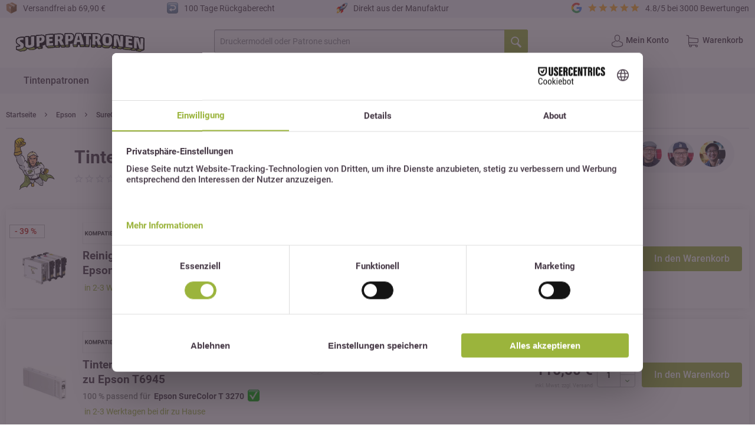

--- FILE ---
content_type: text/html; charset=UTF-8
request_url: https://www.superpatronen.de/epson-surecolor-t-3270
body_size: 20571
content:
<!DOCTYPE html>
<html class="no-js" lang="de" itemscope="itemscope" itemtype="https://schema.org/WebPage">
<head>
<meta charset="utf-8">
<script>
var googleTag = function(w,d,s,l,i){w[l]=w[l]||[];w[l].push({'gtm.start':new Date().getTime(),event:'gtm.js'});var f=d.getElementsByTagName(s)[0],j=d.createElement(s),dl=l!='dataLayer'?'&l='+l:'';j.async=true;j.src='https://www.googletagmanager.com/gtm.js?id='+i+dl+'';f.parentNode.insertBefore(j,f);};
</script>
<meta name="author" content="" />
<meta name="title" content="Epson SureColor T 3270"/>
<meta name="robots" content="index,follow" />
<meta name="revisit-after" content="15 days" />
<meta name="keywords" content="" />
<meta name="description" content="" />
<meta property="og:type" content="product.group" />
<meta property="og:site_name" content="SUPERPATRONEN" />
<meta property="og:title" content="" />
<meta property="og:description" content="" />
<meta name="twitter:card" content="product" />
<meta name="twitter:site" content="SUPERPATRONEN" />
<meta name="twitter:title" content="" />
<meta name="twitter:description" content="" />
<meta property="og:image" content="https://www.superpatronen.de/media/vector/ba/9c/4a/superpatronen_logoagzFCt0QX6UMT.svg" />
<meta name="twitter:image" content="https://www.superpatronen.de/media/vector/ba/9c/4a/superpatronen_logoagzFCt0QX6UMT.svg" />
<meta itemprop="copyrightHolder" content="SUPERPATRONEN" />
<meta itemprop="copyrightYear" content="2014" />
<meta itemprop="isFamilyFriendly" content="True" />
<meta itemprop="image" content="https://www.superpatronen.de/media/vector/ba/9c/4a/superpatronen_logoagzFCt0QX6UMT.svg" />
<meta name="viewport" content="width=device-width, initial-scale=1.0">
<meta name="mobile-web-app-capable" content="yes">
<meta name="apple-mobile-web-app-title" content="SUPERPATRONEN">
<meta name="apple-mobile-web-app-capable" content="yes">
<meta name="apple-mobile-web-app-status-bar-style" content="default">
<link rel="apple-touch-icon-precomposed" href="https://www.superpatronen.de/media/image/f0/2d/83/180x180px_apple_touch_icon_SP.png">
<link rel="shortcut icon" href="https://www.superpatronen.de/media/image/f3/47/a0/16x16px_Favicon_SP.png">
<meta name="msapplication-navbutton-color" content="#9bb43c" />
<meta name="application-name" content="SUPERPATRONEN" />
<meta name="msapplication-starturl" content="https://www.superpatronen.de/" />
<meta name="msapplication-window" content="width=1024;height=768" />
<meta name="msapplication-TileImage" content="https://www.superpatronen.de/media/image/00/a8/3f/152x152px_apple_touch_icon_SP.png">
<meta name="msapplication-TileColor" content="#9bb43c">
<meta name="theme-color" content="#9bb43c" />
<link rel="canonical" href="https://www.superpatronen.de/epson-surecolor-t-3270"/>
<title itemprop="name">Epson SureColor T 3270 Tintenpatronen günstig kaufen</title>
<link href="/web/cache/1751039197_975cfe3d6b62734ce7077526273a0ab3.css" media="all" rel="stylesheet" type="text/css" />
<script>
window.dataLayer = window.dataLayer || [];
function gtag() { dataLayer.push(arguments); }
gtag('consent', 'default', {
'ad_user_data': 'denied',
'ad_personalization': 'denied',
'ad_storage': 'denied',
'analytics_storage': 'denied',
'wait_for_update': 500,
});
gtag('js', new Date());
gtag('config', 'G-44YN1SS8YP');
</script>
<script>(function(w,d,s,l,i){w[l]=w[l]||[];w[l].push({'gtm.start':
new Date().getTime(),event:'gtm.js'});var f=d.getElementsByTagName(s)[0],
j=d.createElement(s),dl=l!='dataLayer'?'&l='+l:'';j.async=true;j.src=
'https://www.googletagmanager.com/gtm.js?id='+i+dl;f.parentNode.insertBefore(j,f);
})(window,document,'script','dataLayer','GTM-5JPX6DC');</script>
<script id="usercentrics-cmp" src="https://web.cmp.usercentrics.eu/ui/loader.js" data-settings-id="bMKaS5hKtC-WLK" async></script>
<script>
(function(h,o,t,j,a,r){
h.hj=h.hj||function(){(h.hj.q=h.hj.q||[]).push(arguments)};
h._hjSettings={hjid:2736788,hjsv:6};
a=o.getElementsByTagName('head')[0];
r=o.createElement('script');r.async=1;
r.src=t+h._hjSettings.hjid+j+h._hjSettings.hjsv;
a.appendChild(r);
})(window,document,'https://static.hotjar.com/c/hotjar-','.js?sv=');
</script>
<script>
window.varify = window.varify || {};
window.varify.iid = 896;
</script>
<script src="https://app.varify.io/varify.js"></script>
<script src="https://www.google.com/recaptcha/api.js?onload=CaptchaCallback&render=explicit" async defer></script>
<script type="text/javascript">
var CaptchaCallback = function() {
grecaptcha.render('RecaptchaField1', {'sitekey' : '6LdBP5cjAAAAAHPPiBZnnOPUMjFwTq4CZa1FM-38'});
grecaptcha.render('RecaptchaField2', {'sitekey' : '6Ldct3sjAAAAABdHadLb6bws3Th3nq-D-bis-WDb'});
};
</script>
<script type="application/ld+json">
{
"@context": "https://schema.org",
"@type": "Store",
"image": [
"https://www.superpatronen.de/media/vector/ba/9c/4a/superpatronen_logoagzFCt0QX6UMT.svg"
],
"name": "SUPERPATRONEN",
"address": {
"@type": "PostalAddress",
"streetAddress": "Fasanenweg 1",
"addressLocality": "Aurachtal",
"addressRegion": "BY",
"postalCode": "91086",
"addressCountry": "DE"
},
"review": {
"@type": "Review",
"reviewRating": {
"@type": "Rating",
"ratingValue": "4.8",
"bestRating": "5"
},
"author": {
"@type": "Organization",
"name": "SUPERPATRONEN"
}
}
}
</script>
<script src="https://apps.elfsight.com/p/platform.js" defer></script>
<script src="https://js.sentry-cdn.com/3fa067fc1ad70580f5858089598f9477.min.js" crossorigin="anonymous"></script>
</head>
<div class="flyincontactbar--outerwrapper" style="visibility: hidden;">
<i class="icon--cross" id="flyincontactbar--close"></i>
<div class="flyincontactbar--inner-topwrapper">
<div class="flyincontactbar--headline">Fragen?</div>
<div class="flyincontactbar--subline">Wir beraten dich gerne!</div>
<div class="flyincontactbar--contacts">
<div class="flyincontactbar--contacts-item"><img src="/themes/Frontend/Superpatronen/frontend/_public/src/img/contact-sidebar-andi.png" alt="Dein Ansprechpartner Andi" width="70" /></div>
<div class="flyincontactbar--contacts-item"><img src="/themes/Frontend/Superpatronen/frontend/_public/src/img/contact-sidebar-marco.png" alt="Dein Ansprechpartner Marco" width="70" /></div>
<div class="flyincontactbar--contacts-item"><img src="/themes/Frontend/Superpatronen/frontend/_public/src/img/contact-sidebar-japse.png" alt="Dein Ansprechpartner Michael" width="70" /></div>
</div>
<div class="flyincontactbar--inner-contactwrapper">
<div class="flyincontactbar--inner-contactwrapper-item"><i class="icon--hotline"></i></div>
<div class="flyincontactbar--inner-contactwrapper-item"><i class="icon--mail"></i></div>
</div>
<div class="flyincontactbar--inner-contactwrapper-text">
<span><a href="tel:+4991327538830" title="Superpatronen anrufen">09132 7538830</a></span>
<span><a href="mailto:service@superpatronen.de" title="an service@superpatronen.de schreiben">service@superpatronen.de</a></span>
</div>
</div>
<div class="flyincontactbar--inner-bottomwrapper">
<div class="flyincontactbar--accordion-wrapper">
<div class="flyincontactbar--accordion-item">
<input type="checkbox" id="chck1">
<label class="tab-label" for="chck1"> Mehr Kontaktoptionen</label>
<div class="flyincontactbar--accordion-text">
<p><strong>E-Mail & Telefon:</strong><br /><a href="mailto:service@superpatronen.de" title="an service@superpatronen.de schreiben">service@superpatronen.de</a><br /><a href="tel:+4991327538830" title="Superpatronen anrufen">09132 7538830</a></p>
<p><strong>Adresse:</strong><br />SUPERPATRONEN GmbH<br />Fasanenweg 1<br />91086 Aurachtal</p>
<a href="https://www.superpatronen.de/hilfe/kontaktformular" title="zum Kontaktformular"><button class="block btn is--primary is--center is--large">Zum Kontaktformular</button></a>
</div>
</div>
<div class="flyincontactbar--accordion-item">
<input type="checkbox" id="chck2">
<label class="tab-label" for="chck2"> Rückruf vereinbaren</label>
<div class="flyincontactbar--accordion-text">
<form action="#" method="post">
<div class="select-field">
<span class="flyincontactbar--iconwrapper callbackTime"><i class="icon--clock"></i></span>
<select id="callbackTime" name="callbackTime" required="required" aria-required="true" class="is--required">
<option value="9:00 - 9:15 Uhr">9:00 - 9:15 Uhr</option>
<option value="9:15 - 9:30 Uhr">9:15 - 9:30 Uhr</option>
<option value="9:30 - 9:45 Uhr">9:30 - 9:45 Uhr</option>
<option value="9:45 - 10:00 Uhr">9:45 - 10:00 Uhr</option>
<option value="10:00 - 10:15 Uhr">10:00 - 10:15 Uhr</option>
<option value="10:15 - 10:30 Uhr">10:15 - 10:30 Uhr</option>
<option value="10:30 - 10:45 Uhr">10:30 - 10:45 Uhr</option>
<option value="10:45 - 11:00 Uhr">10:45 - 11:00 Uhr</option>
<option value="11:00 - 11:15 Uhr">11:00 - 11:15 Uhr</option>
<option value="11:15 - 11:30 Uhr">11:15 - 11:30 Uhr</option>
<option value="11:30 - 11:45 Uhr">11:30 - 11:45 Uhr</option>
<option value="11:45 - 12:00 Uhr">11:45 - 12:00 Uhr</option>
<option value="12:00 - 12:15 Uhr">12:00 - 12:15 Uhr</option>
<option value="12:15 - 12:30 Uhr">12:15 - 12:30 Uhr</option>
<option value="12:30 - 12:45 Uhr">12:30 - 12:45 Uhr</option>
<option value="12:45 - 13:00 Uhr">12:45 - 13:00 Uhr</option>
</select>
</div>
<div class="textfield">
<span class="flyincontactbar--iconwrapper"><i class="icon--account"></i></span>
<input type="email" class="normal is--required required" required="required" aria-required="true" value="" id="callbackName" placeholder="Vor- und Nachname" name="callbackName">
</div>
<div class="textfield">
<span class="flyincontactbar--iconwrapper"><img src="/themes/Frontend/Superpatronen/frontend/_public/src/img/icons/german_flag.svg" width="21" height="16" /></span>
<input type="email" class="normal is--required required" required="required" aria-required="true" value="" id="callbackPhone" placeholder="Deine Telefonnummer" name="callbackPhone">
</div>
<div id="RecaptchaField1"></div>
<button class="block btn is--primary is--center is--large" name="buttonSendCallback" id="buttonSendCallback" type="button">Jetzt buchen</button>
<div id="messageCallback"></div>
</form>
</div>
</div>
<div class="flyincontactbar--accordion-item">
<input type="checkbox" id="chck3">
<label class="tab-label" for="chck3"> Feedback geben</label>
<div class="flyincontactbar--accordion-text">
<p><strong>Sie haben einen Fehler entdeckt oder möchten uns etwas mitteilen?</strong><br />Wir freuen uns über Ihr Feedback!</p>
<form action="#" method="post">
<div class="textarea">
<textarea class="normal is--required required" required="required" aria-required="true" id="feedbackMessage" placeholder="Dein Feedback" name="feedbackMessage"></textarea>
</div>
<div class="textfield">
<input type="email" class="normal is--required required" required="required" aria-required="true" value="" id="feedbackMail" placeholder="Deine E-Mail Adresse" name="feedbackMail">
</div>
<input type="hidden" name="feedbackURL" id="feedbackURL" value="www.superpatronen.de/epson-surecolor-t-3270" />
<div id="RecaptchaField2"></div>
<button class="block btn is--primary is--center is--large" name="buttonSendFeedback" id="buttonSendFeedback" type="button">Feedback senden</button>
<div id="messageFeedback"></div>
</form>
</div>
</div>
</div>
</div>
</div>
<div class="flyincontactbar--overlay"></div>
<body class="is--ctl-atsdproductstream is--act-index is--no-sidebar"
data-hbcom-flex-header-menu-breakpoint="1024"	 data-hbcom_flex_header_menu_direction="ltr"		><!-- WbmTagManager (noscript) -->
<noscript><iframe src="https://www.googletagmanager.com/ns.html?id=GTM-5JPX6DC"
            height="0" width="0" style="display:none;visibility:hidden"></iframe></noscript>
<!-- End WbmTagManager (noscript) -->
<div data-paypalUnifiedMetaDataContainer="true"
data-paypalUnifiedRestoreOrderNumberUrl="https://www.superpatronen.de/widgets/PaypalUnifiedOrderNumber/restoreOrderNumber"
class="is--hidden">
</div>
<noscript><iframe src="https://www.googletagmanager.com/ns.html?id=GTM-5JPX6DC"
height="0" width="0" style="display:none;visibility:hidden"></iframe></noscript>
<input type="hidden" id="shopsyKlaviyoData"
data-klaviyoApiKey="W46PAY"
data-cookieRequired="0"
data-trackingMethod="javascript"
data-trackViewedCart="1"
data-backInStockSuccess=""
data-controller="AtsdProductStream"
data-action="index"
data-customerEmail=""
data-customerFirstname=""
data-customerLastname=""
data-customerBirthday=""
data-customerPhoneNumber=""
data-customerNewsletter=""
data-corporateCustomer=""
data-customerGroup=""
data-articleName=""
data-articleOrderNumber=""
data-articleDetailsId=""
data-mainImage=""
data-url=""
data-categoryName=""
data-supplierName=""
data-priceNumeric=""
data-bruttoPrice=""
data-priceNetNumeric=""
data-amountNumeric=""
data-sAmount=""
data-productUrl="https://www.superpatronen.de/ShopsyKlaviyo/getProductData"
data-shopName=""
data-shippingCosts=""
data-sOrderNumber=""
data-basketUrl=""
data-sBasketJson=""
data-basketContentDropshippingJson=""
data-getEmailUrl="https://www.superpatronen.de/ShopsyKlaviyo/getEmail"
>
<div class="page-wrap">
<noscript class="noscript-main">
<div class="alert is--warning">
<div class="alert--icon">
<i class="icon--element icon--warning"></i>
</div>
<div class="alert--content">
Um SUPERPATRONEN in vollem Umfang nutzen zu k&ouml;nnen, empfehlen wir Ihnen Javascript in Ihrem Browser zu aktiveren.
</div>
</div>
</noscript>
<header class="header-main">
<div class="klaviyo-form-U7wVYt"></div>
<div class="klaviyo-form-RGUfXF"></div>
<div class="top-bar">
<div class="container block-group">
<div class="usp-element-1">
<img src="/themes/Frontend/Superpatronen/frontend/_public/src/img/icons/sp-icon-paket.png" class="sp--icon" alt="" width="20"/>
<span>
Versandfrei ab 69,90 €
</span>
</div>
<div class="usp-element-2">
<img src="/themes/Frontend/Superpatronen/frontend/_public/src/img/icons/sp-icon-back.png" class="sp--icon" alt="" width="20"/>
<span>
100 Tage Rückgaberecht
</span>
</div>
<div class="usp-element-3">
<img src="/themes/Frontend/Superpatronen/frontend/_public/src/img/icons/sp-icon-rocket.png" class="sp--icon" alt="" width="20"/>
<span>
Direkt aus der Manufaktur
</span>
</div>
<div class="usp-element-4">
<div class="review--wrapper">
<img src="/themes/Frontend/Superpatronen/frontend/_public/src/img/icons/sp-icon-google.png" class="sp--icon" alt="" width="20"/>
<div class="star--wrapper">
<i class="icon icon--star"></i>
<i class="icon icon--star"></i>
<i class="icon icon--star"></i>
<i class="icon icon--star"></i>
<i class="icon icon--star"></i>
</div>
4.8/5 bei 3000 Bewertungen
</div>
</div>
</div>
</div>
<div class="container header--navigation">
<div class="logo-main block-group" role="banner">
<div class="logo--shop block">
<a class="logo--link" href="https://www.superpatronen.de/" title="SUPERPATRONEN - zur Startseite wechseln">
<picture>
<source srcset="https://www.superpatronen.de/media/vector/ba/9c/4a/superpatronen_logoagzFCt0QX6UMT.svg" media="(min-width: 78.75em)">
<source srcset="https://www.superpatronen.de/media/vector/ba/9c/4a/superpatronen_logoagzFCt0QX6UMT.svg" media="(min-width: 64em)">
<source srcset="https://www.superpatronen.de/media/vector/ba/9c/4a/superpatronen_logoagzFCt0QX6UMT.svg" media="(min-width: 48em)">
<img srcset="https://www.superpatronen.de/media/vector/ba/9c/4a/superpatronen_logoagzFCt0QX6UMT.svg" alt="SUPERPATRONEN - zur Startseite wechseln" />
</picture>
</a>
</div>
</div>
<nav class="shop--navigation block-group">
<ul class="navigation--list block-group" role="menubar">
<li class="navigation--entry entry--menu-left" role="menuitem">
<a class="entry--link entry--trigger btn is--icon-left" href="#offcanvas--left" data-offcanvas="true" data-offCanvasSelector=".sidebar-main" aria-label="Menü">
<i class="icon--menu"></i>
</a>
</li>
<li class="navigation--entry entry--search" role="menuitem" data-search="true" aria-haspopup="true" data-minLength="3">
<a class="btn entry--link entry--trigger" href="#show-hide--search" title="Suche anzeigen / schließen" aria-label="Suche anzeigen / schließen">
<i class="icon--search"></i>
<span class="search--display">Suchen</span>
</a>
<form action="/search" method="get" class="main-search--form">
<input type="search" name="sSearch" aria-label="Druckermodell oder Patrone suchen" class="main-search--field" autocomplete="off" autocapitalize="off" placeholder="Druckermodell oder Patrone suchen" maxlength="60"  />
<button type="submit" class="main-search--button noClickSubmit" aria-label="Suchen">
<i class="icon--search"></i>
<span class="main-search--text">Suchen</span>
</button>
<div class="form--ajax-loader">&nbsp;</div>
</form>
<div class="main-search--results"></div>
</li>



    <li class="navigation--entry entry--account with-slt"
        role="menuitem"
        data-offcanvas="true"
        data-offCanvasSelector=".account--dropdown-navigation">
        
            <a href="https://www.superpatronen.de/account"
               title="Mein Konto"
               aria-label="Mein Konto"
               class="btn is--icon-left entry--link account--link">
                <i class="icon--account"></i>
                
                    <span class="account--display">
                        Mein Konto
                    </span>
               
            </a>
        

                    
                <div class="account--dropdown-navigation">

                    
                        <div class="navigation--smartphone">
                            <div class="entry--close-off-canvas">
                                <a href="#close-account-menu"
                                   class="account--close-off-canvas"
                                   title="Menü schließen"
                                   aria-label="Menü schließen">
                                    Menü schließen <i class="icon--arrow-right"></i>
                                </a>
                            </div>
                        </div>
                    

                    
                            <div class="account--menu is--rounded is--personalized">
        
                            
                
                                            <span class="navigation--headline">
                            Mein Konto
                        </span>
                                    

                
                <div class="account--menu-container">

                    
                        
                        <ul class="sidebar--navigation navigation--list is--level0 show--active-items">
                            
                                
                                
                                    
    
                                                                                    <li class="navigation--entry">
                                                <span class="navigation--signin">
                                                    <a href="https://www.superpatronen.de/account#hide-registration"
                                                       class="blocked--link btn is--primary navigation--signin-btn"
                                                       data-collapseTarget="#registration"
                                                       data-action="close">
                                                        Anmelden
                                                    </a>
                                                    <span class="navigation--register">
                                                        oder
                                                        <a href="https://www.superpatronen.de/account#show-registration"
                                                           class="blocked--link"
                                                           data-collapseTarget="#registration"
                                                           data-action="open">
                                                            registrieren
                                                        </a>
                                                    </span>
                                                </span>
                                            </li>
                                                                            
    


                                    
	<li class="navigation--entry">
		<a href="https://www.superpatronen.de/myprinter" title="Mein Drucker" class="navigation--link">
            Mein Drucker
        </a>
	</li>
    <li class="navigation--entry">
        <a href="https://www.superpatronen.de/account" title="Übersicht" class="navigation--link">
            Übersicht
        </a>
    </li>

                                

                                
                                
    <li class="navigation--entry">
        <a href="https://www.superpatronen.de/account/profile" title="Persönliche Daten" class="navigation--link" >
            Persönliche Daten
        </a>
    </li>


                                
                                
            
            <li class="navigation--entry">
                <a href="https://www.superpatronen.de/address/index/sidebar/" title="Adressen" class="navigation--link" >
                    Adressen
                </a>
            </li>
        
    

                                
                                
    
    <li class="navigation--entry">
        <a href="https://www.superpatronen.de/account/payment" title="Zahlungsarten" class="navigation--link" >
            Zahlungsarten
        </a>
    </li>


            <li class="navigation--entry">
            <a href="https://www.superpatronen.de/StripePaymentAccount/manageCreditCards" title="Kreditkarten verwalten" class="navigation--link">
                Kreditkarten verwalten
            </a>
        </li>
    

                                
                                
    <li class="navigation--entry">
        <a href="https://www.superpatronen.de/account/orders" title="Bestellungen" class="navigation--link" >
            Bestellungen
        </a>
    </li>


                                
                                
    

                                
                                
    <li class="navigation--entry">
        <a href="https://www.superpatronen.de/note" title="Merkzettel" class="navigation--link" >
            Merkzettel
        </a>
    </li>


                                
                                
                                                                    

                                
                                
                                                                    
                            
                        </ul>
                    
                </div>
                    
    </div>
                    
                </div>
            
            </li>





    <li class="navigation--entry entry--cart" role="menuitem">
        
        <a class="btn is--icon-left cart--link" href="https://www.superpatronen.de/checkout/cart" title="Warenkorb" aria-label="Warenkorb">
            <span class="cart--display">
                                    Warenkorb
                            </span>

            <span class="badge is--primary is--minimal cart--quantity is--hidden">0</span>

            <i class="icon--basket"></i>

            <span class="cart--amount">
                
            </span>
        </a>
        <div class="ajax-loader">&nbsp;</div>
    </li>




</ul>
</nav>
</div>
</header>
<div class="container--ajax-cart" data-collapse-cart="true" data-displayMode="offcanvas"></div>
<nav class="navigation-main">
<div class="container" data-menu-scroller="true" data-listSelector=".navigation--list.container" data-viewPortSelector=".navigation--list-wrapper">
<div class="navigation--list-wrapper">
<ul class="navigation--list container" role="menubar" itemscope="itemscope" itemtype="https://schema.org/SiteNavigationElement">
<li class="navigation--entry" role="menuitem" id="navigation--entry-id1984117"><a class="navigation--link" href="https://www.superpatronen.de/tintenpatronen" title="Tintenpatronen" aria-label="Tintenpatronen" itemprop="url"><span itemprop="name">Tintenpatronen</span><div class="spike"></div></a></li><li class="navigation--entry" role="menuitem" id="navigation--entry-id1984118"><a class="navigation--link" href="https://www.superpatronen.de/toner" title="Toner" aria-label="Toner" itemprop="url"><span itemprop="name">Toner</span><div class="spike"></div></a></li><li class="navigation--entry" role="menuitem" id="navigation--entry-id1984147"><a class="navigation--link" href="https://www.superpatronen.de/druckerpapier" title="Papier" aria-label="Papier" itemprop="url"><span itemprop="name">Papier</span><div class="spike"></div></a></li><li class="navigation--entry" role="menuitem" id="navigation--entry-id1984148"><a class="navigation--link" href="https://www.superpatronen.de/buerobedarf-kaufen" title="Bürobedarf" aria-label="Bürobedarf" itemprop="url"><span itemprop="name">Bürobedarf</span><div class="spike"></div></a></li><li class="navigation--entry" role="menuitem" id="navigation--entry-id7"><a class="navigation--link" href="#" title="Über uns" aria-label="Über uns" itemprop="url"><span itemprop="name">Über uns</span><div class="spike"></div></a></li>
</ul>
</div>
<div class="advanced-menu" data-advanced-menu="true" data-hoverDelay="250">
<div class="menu--container">
<div class="button-container">
<a href="https://www.superpatronen.de/tintenpatronen" class="button--category" aria-label="Zur Kategorie Tintenpatronen" title="Zur Kategorie Tintenpatronen">
<i class="icon--arrow-right"></i>
Zur Kategorie Tintenpatronen
</a>
<span class="button--close">
<i class="icon--cross"></i>
</span>
</div>
</div>
<div class="menu--container">
<div class="button-container">
<a href="https://www.superpatronen.de/toner" class="button--category" aria-label="Zur Kategorie Toner" title="Zur Kategorie Toner">
<i class="icon--arrow-right"></i>
Zur Kategorie Toner
</a>
<span class="button--close">
<i class="icon--cross"></i>
</span>
</div>
</div>
<div class="menu--container">
<div class="button-container">
<a href="https://www.superpatronen.de/druckerpapier" class="button--category" aria-label="Zur Kategorie Papier" title="Zur Kategorie Papier">
<i class="icon--arrow-right"></i>
Zur Kategorie Papier
</a>
<span class="button--close">
<i class="icon--cross"></i>
</span>
</div>
</div>
<div class="menu--container">
<div class="button-container">
<a href="https://www.superpatronen.de/buerobedarf-kaufen" class="button--category" aria-label="Zur Kategorie Bürobedarf" title="Zur Kategorie Bürobedarf">
<i class="icon--arrow-right"></i>
Zur Kategorie Bürobedarf
</a>
<span class="button--close">
<i class="icon--cross"></i>
</span>
</div>
<div class="content--wrapper has--content">
<ul class="menu--list menu--level-0 columns--4" style="width: 100%;">
<li class="menu--list-item item--level-0" style="width: 100%">
<a href="https://www.superpatronen.de/aktenordner" class="menu--list-item-link" aria-label="Aktenordner" title="Aktenordner">Aktenordner</a>
</li>
<li class="menu--list-item item--level-0" style="width: 100%">
<a href="https://www.superpatronen.de/briefumschlaege" class="menu--list-item-link" aria-label="Briefumschläge" title="Briefumschläge">Briefumschläge</a>
</li>
<li class="menu--list-item item--level-0" style="width: 100%">
<a href="https://www.superpatronen.de/feinstaubfilter" class="menu--list-item-link" aria-label="Feinstaubfilter" title="Feinstaubfilter" target="_parent">Feinstaubfilter</a>
</li>
<li class="menu--list-item item--level-0" style="width: 100%">
<a href="https://www.superpatronen.de/trennblaetter" class="menu--list-item-link" aria-label="Trennblätter" title="Trennblätter">Trennblätter</a>
</li>
<li class="menu--list-item item--level-0" style="width: 100%">
<a href="https://www.superpatronen.de/trennstreifen" class="menu--list-item-link" aria-label="Trennstreifen" title="Trennstreifen">Trennstreifen</a>
</li>
<li class="menu--list-item item--level-0" style="width: 100%">
<a href="https://www.superpatronen.de/ordneretiketten" class="menu--list-item-link" aria-label="Ordneretiketten" title="Ordneretiketten">Ordneretiketten</a>
</li>
<li class="menu--list-item item--level-0" style="width: 100%">
<a href="https://www.superpatronen.de/collegebloecke" class="menu--list-item-link" aria-label="Collegeblöcke" title="Collegeblöcke">Collegeblöcke</a>
</li>
<li class="menu--list-item item--level-0" style="width: 100%">
<a href="https://www.superpatronen.de/haftnotizen" class="menu--list-item-link" aria-label="Haftnotizen" title="Haftnotizen">Haftnotizen</a>
</li>
<li class="menu--list-item item--level-0" style="width: 100%">
<a href="https://www.superpatronen.de/locher" class="menu--list-item-link" aria-label="Locher" title="Locher">Locher</a>
</li>
<li class="menu--list-item item--level-0" style="width: 100%">
<a href="https://www.superpatronen.de/tacker" class="menu--list-item-link" aria-label="Tacker" title="Tacker">Tacker</a>
</li>
<li class="menu--list-item item--level-0" style="width: 100%">
<a href="https://www.superpatronen.de/heftklammern" class="menu--list-item-link" aria-label="Heftklammern" title="Heftklammern">Heftklammern</a>
</li>
<li class="menu--list-item item--level-0" style="width: 100%">
<a href="https://www.superpatronen.de/kleber" class="menu--list-item-link" aria-label="Kleber" title="Kleber">Kleber</a>
</li>
<li class="menu--list-item item--level-0" style="width: 100%">
<a href="https://www.superpatronen.de/kugelschreiber" class="menu--list-item-link" aria-label="Kugelschreiber" title="Kugelschreiber">Kugelschreiber</a>
</li>
<li class="menu--list-item item--level-0" style="width: 100%">
<a href="https://www.superpatronen.de/korrekturroller" class="menu--list-item-link" aria-label="Korrekturroller" title="Korrekturroller">Korrekturroller</a>
</li>
<li class="menu--list-item item--level-0" style="width: 100%">
<a href="https://www.superpatronen.de/klebefilme" class="menu--list-item-link" aria-label="Klebefilme" title="Klebefilme">Klebefilme</a>
</li>
<li class="menu--list-item item--level-0" style="width: 100%">
<a href="https://www.superpatronen.de/scheren" class="menu--list-item-link" aria-label="Scheren" title="Scheren">Scheren</a>
</li>
<li class="menu--list-item item--level-0" style="width: 100%">
<a href="https://www.superpatronen.de/lineale" class="menu--list-item-link" aria-label="Lineale" title="Lineale">Lineale</a>
</li>
<li class="menu--list-item item--level-0" style="width: 100%">
<a href="https://www.superpatronen.de/textmarker" class="menu--list-item-link" aria-label="Textmarker" title="Textmarker">Textmarker</a>
</li>
<li class="menu--list-item item--level-0" style="width: 100%">
<a href="https://www.superpatronen.de/bleistifte" class="menu--list-item-link" aria-label="Bleistifte" title="Bleistifte">Bleistifte</a>
</li>
<li class="menu--list-item item--level-0" style="width: 100%">
<a href="https://www.superpatronen.de/fineliner" class="menu--list-item-link" aria-label="Fineliner" title="Fineliner">Fineliner</a>
</li>
<li class="menu--list-item item--level-0" style="width: 100%">
<a href="https://www.superpatronen.de/buntstifte" class="menu--list-item-link" aria-label="Buntstifte" title="Buntstifte">Buntstifte</a>
</li>
<li class="menu--list-item item--level-0" style="width: 100%">
<a href="https://www.superpatronen.de/radiergummis" class="menu--list-item-link" aria-label="Radiergummis" title="Radiergummis">Radiergummis</a>
</li>
<li class="menu--list-item item--level-0" style="width: 100%">
<a href="https://www.superpatronen.de/klebefilmabroller" class="menu--list-item-link" aria-label="Klebefilmabroller" title="Klebefilmabroller">Klebefilmabroller</a>
</li>
<li class="menu--list-item item--level-0" style="width: 100%">
<a href="https://www.superpatronen.de/permanentmarker" class="menu--list-item-link" aria-label="Permanentmarker" title="Permanentmarker">Permanentmarker</a>
</li>
<li class="menu--list-item item--level-0" style="width: 100%">
<a href="https://www.superpatronen.de/versandtaschen" class="menu--list-item-link" aria-label="Versandtaschen" title="Versandtaschen">Versandtaschen</a>
</li>
<li class="menu--list-item item--level-0" style="width: 100%">
<a href="https://www.superpatronen.de/prospekthuellen" class="menu--list-item-link" aria-label="Prospekthuellen" title="Prospekthuellen">Prospekthuellen</a>
</li>
<li class="menu--list-item item--level-0" style="width: 100%">
<a href="https://www.superpatronen.de/packband" class="menu--list-item-link" aria-label="Packband" title="Packband">Packband</a>
</li>
</ul>
</div>
</div>
<div class="menu--container">
<div class="button-container">
<a href="#" class="button--category" aria-label="Zur Kategorie Über uns" title="Zur Kategorie Über uns">
<i class="icon--arrow-right"></i>
Zur Kategorie Über uns
</a>
<span class="button--close">
<i class="icon--cross"></i>
</span>
</div>
<div class="content--wrapper has--content">
<ul class="menu--list menu--level-0 columns--4" style="width: 100%;">
<li class="menu--list-item item--level-0" style="width: 100%">
<a href="https://www.superpatronen.de/ueber-uns/teil-1-unsere-geschichte" class="menu--list-item-link" aria-label="Teil 1: Unsere Geschichte" title="Teil 1: Unsere Geschichte">Teil 1: Unsere Geschichte</a>
</li>
<li class="menu--list-item item--level-0" style="width: 100%">
<a href="https://www.superpatronen.de/ueber-uns/teil-2-umweltschutz" class="menu--list-item-link" aria-label="Teil 2: Umweltschutz" title="Teil 2: Umweltschutz">Teil 2: Umweltschutz</a>
</li>
<li class="menu--list-item item--level-0" style="width: 100%">
<a href="https://www.superpatronen.de/ueber-uns/teil-3-made-in-germany" class="menu--list-item-link" aria-label="Teil 3: Made in Germany" title="Teil 3: Made in Germany">Teil 3: Made in Germany</a>
</li>
</ul>
</div>
</div>
</div>
</div>
</nav>
<section class="
content-main block-group">
<nav class="content--breadcrumb block">
<ul class="breadcrumb--list" role="menu" itemscope itemtype="https://schema.org/BreadcrumbList">
<li role="menuitem" class="breadcrumb--entry" itemprop="itemListElement" itemscope itemtype="https://schema.org/ListItem">
<a class="breadcrumb--link" href="/" title="Startseite" itemprop="item">
<link itemprop="url" href="/" />
<span class="breadcrumb--title" itemprop="name">Startseite</span>
</a>
<meta itemprop="position" content="0" />
</li>
<li role="none" class="breadcrumb--separator">
<i class="icon--arrow-right"></i>
</li>
<li role="menuitem" class="breadcrumb--entry" itemprop="itemListElement" itemscope itemtype="https://schema.org/ListItem">
<a class="breadcrumb--link" href="https://www.superpatronen.de/epson" title="Epson" itemprop="item">
<link itemprop="url" href="https://www.superpatronen.de/epson" />
<span class="breadcrumb--title" itemprop="name">Epson</span>
</a>
<meta itemprop="position" content="1" />
</li>
<li role="none" class="breadcrumb--separator">
<i class="icon--arrow-right"></i>
</li>
<li role="menuitem" class="breadcrumb--entry" itemprop="itemListElement" itemscope itemtype="https://schema.org/ListItem">
<a class="breadcrumb--link" href="https://www.superpatronen.de/surecolor" title="SureColor" itemprop="item">
<link itemprop="url" href="https://www.superpatronen.de/surecolor" />
<span class="breadcrumb--title" itemprop="name">SureColor</span>
</a>
<meta itemprop="position" content="2" />
</li>
<li role="none" class="breadcrumb--separator">
<i class="icon--arrow-right"></i>
</li>
<li role="menuitem" class="breadcrumb--entry is--active" itemprop="itemListElement" itemscope itemtype="https://schema.org/ListItem">
<a class="breadcrumb--link" href="https://www.superpatronen.de/epson-surecolor-t-3270" title="Epson SureColor T 3270" itemprop="item">
<link itemprop="url" href="https://www.superpatronen.de/epson-surecolor-t-3270" />
<span class="breadcrumb--title" itemprop="name">Epson SureColor T 3270</span>
</a>
<meta itemprop="position" content="3" />
</li>
</ul>
</nav>
<div class="content-main--inner container">
<aside class="sidebar-main off-canvas">
<div class="navigation--smartphone">
<ul class="navigation--list ">
<li class="navigation--entry entry--close-off-canvas">
<a href="#close-categories-menu" title="Menü schließen" class="navigation--link">
<div class="logo--shop block">
<picture>
<source srcset="https://www.superpatronen.de/media/vector/ba/9c/4a/superpatronen_logoagzFCt0QX6UMT.svg" media="(min-width: 78.75em)">
<source srcset="https://www.superpatronen.de/media/vector/ba/9c/4a/superpatronen_logoagzFCt0QX6UMT.svg" media="(min-width: 64em)">
<source srcset="https://www.superpatronen.de/media/vector/ba/9c/4a/superpatronen_logoagzFCt0QX6UMT.svg" media="(min-width: 48em)">
<img srcset="https://www.superpatronen.de/media/vector/ba/9c/4a/superpatronen_logoagzFCt0QX6UMT.svg" alt="SUPERPATRONEN - zur Startseite wechseln">
</picture>
</div>
</a>
<i class="icon icon--cross"></i>
</li>
</ul>
<div class="super-offcanvas--accountcart-wrapper">
<div class="super-offcanvas--accountcart-item">
<a href="https://www.superpatronen.de/account" title="Mein Konto" aria-label="Mein Konto" class="btn is--icon-left entry--link account--link">
<i class="icon--account"></i>
<span class="account--display">
Mein Konto
</span>
</a>
</div>
<div class="super-offcanvas--accountcart-item">
<a class="btn is--icon-left cart--link" href="https://www.superpatronen.de/checkout/cart" title="Warenkorb" aria-label="Warenkorb">
<i class="icon--basket"></i>
<span class="cart--display">
Warenkorb
</span>
</a>
</div>
</div>
<div class="super-offcanvas-categories--headline">
MENÜ
</div>
<div class="super-offcanvas--accountcart-wrapper bottom">
<div class="super-offcanvas--accountcart-item">
<a href="https://www.superpatronen.de/hilfe/kontaktformular" title="Mein Konto" aria-label="Mein Konto" class="btn is--icon-left entry--link account--link">
<i class="icon--hotline"></i>
<span class="contact--display">
Hilfe / Kontakt
</span>
</a>
</div>
<div class="super-offcanvas--accountcart-item">
<a class="btn is--icon-left cart--link" href="https://www.superpatronen.de/hilfe/retoure-reklamation" title="Warenkorb" aria-label="Warenkorb">
<i class="icon icon--money-warranty"></i>
<span class="reclamation--display">
Reklamation
</span>
</a>
</div>
</div>
</div>
<div class="sidebar--categories-wrapper"
data-subcategory-nav="true"
data-mainCategoryId="3"
data-categoryId="3"
data-fetchUrl="/widgets/listing/getCategory/categoryId/3">
<div class="sidebar--categories-navigation">
<ul class="sidebar--navigation categories--navigation navigation--list is--drop-down is--level0 is--rounded" role="menu">
<li class="navigation--entry" role="menuitem">
<a class="navigation--link"
href="https://www.superpatronen.de/tintenpatronen"
data-categoryId="1984117"
data-fetchUrl="/widgets/listing/getCategory/categoryId/1984117"
title="Tintenpatronen"
>
Tintenpatronen
</a>
</li>
<li class="navigation--entry" role="menuitem">
<a class="navigation--link"
href="https://www.superpatronen.de/toner"
data-categoryId="1984118"
data-fetchUrl="/widgets/listing/getCategory/categoryId/1984118"
title="Toner"
>
Toner
</a>
</li>
<li class="navigation--entry" role="menuitem">
<a class="navigation--link"
href="https://www.superpatronen.de/druckerpapier"
data-categoryId="1984147"
data-fetchUrl="/widgets/listing/getCategory/categoryId/1984147"
title="Papier"
target="druckerpapier">
Papier
</a>
</li>
<li class="navigation--entry has--sub-children" role="menuitem">
<a class="navigation--link link--go-forward"
href="https://www.superpatronen.de/buerobedarf-kaufen"
data-categoryId="1984148"
data-fetchUrl="/widgets/listing/getCategory/categoryId/1984148"
title="Bürobedarf"
target="buerobedarf-kaufen">
Bürobedarf
<span class="is--icon-right">
<i class="icon--arrow-right"></i>
</span>
</a>
</li>
<li class="navigation--entry has--sub-children" role="menuitem">
<a class="navigation--link link--go-forward"
href="#"
data-categoryId="1984119"
data-fetchUrl="/widgets/listing/getCategory/categoryId/1984119"
title="Marken"
target="lexmark">
Marken
<span class="is--icon-right">
<i class="icon--arrow-right"></i>
</span>
</a>
</li>
<li class="navigation--entry" role="menuitem">
<a class="navigation--link"
href="/leergut"
data-categoryId="1984112"
data-fetchUrl="/widgets/listing/getCategory/categoryId/1984112"
title="Leergut"
>
Leergut
</a>
</li>
<li class="navigation--entry has--sub-children" role="menuitem">
<a class="navigation--link link--go-forward"
href="#"
data-categoryId="7"
data-fetchUrl="/widgets/listing/getCategory/categoryId/7"
title="Über uns"
>
Über uns
<span class="is--icon-right">
<i class="icon--arrow-right"></i>
</span>
</a>
</li>
</ul>
</div>
<div class="shop-sites--container is--rounded">
<div class="shop-sites--headline navigation--headline">
Informationen
</div>
<ul class="shop-sites--navigation sidebar--navigation navigation--list is--drop-down is--level0" role="menu">
<li class="navigation--entry" role="menuitem">
<a class="navigation--link"
href="javascript:UC_UI.showSecondLayer()"
title="Cookie-Einstellungen"
data-categoryId="174"
data-fetchUrl="/widgets/listing/getCustomPage/pageId/174"
>
Cookie-Einstellungen
</a>
</li>
<li class="navigation--entry" role="menuitem">
<a class="navigation--link"
href="https://www.superpatronen.de/widerrufsrecht"
title="Widerrufsrecht"
data-categoryId="8"
data-fetchUrl="/widgets/listing/getCustomPage/pageId/8"
>
Widerrufsrecht
</a>
</li>
<li class="navigation--entry" role="menuitem">
<a class="navigation--link"
href="https://www.superpatronen.de/hilfe/datenschutzerklaerung"
title="Datenschutzerklärung"
data-categoryId="7"
data-fetchUrl="/widgets/listing/getCustomPage/pageId/7"
>
Datenschutzerklärung
</a>
</li>
<li class="navigation--entry" role="menuitem">
<a class="navigation--link"
href="https://www.superpatronen.de/hilfe/zahlung-versand"
title="Zahlung &amp; Versand"
data-categoryId="46"
data-fetchUrl="/widgets/listing/getCustomPage/pageId/46"
>
Zahlung & Versand
</a>
</li>
<li class="navigation--entry" role="menuitem">
<a class="navigation--link"
href="https://www.superpatronen.de/hilfe/retoure-reklamation"
title="Retoure &amp; Reklamation"
data-categoryId="47"
data-fetchUrl="/widgets/listing/getCustomPage/pageId/47"
>
Retoure & Reklamation
</a>
</li>
<li class="navigation--entry" role="menuitem">
<a class="navigation--link"
href="https://www.superpatronen.de/hilfe/agb"
title="AGB"
data-categoryId="4"
data-fetchUrl="/widgets/listing/getCustomPage/pageId/4"
>
AGB
</a>
</li>
<li class="navigation--entry" role="menuitem">
<a class="navigation--link"
href="https://www.superpatronen.de/hilfe/impressum"
title="Impressum"
data-categoryId="3"
data-fetchUrl="/widgets/listing/getCustomPage/pageId/3"
>
Impressum
</a>
</li>
<li class="navigation--entry" role="menuitem">
<a class="navigation--link"
href="https://www.superpatronen.de/hilfe/kontaktformular"
title="Kontakt"
data-categoryId="1"
data-fetchUrl="/widgets/listing/getCustomPage/pageId/1"
target="_self">
Kontakt
</a>
</li>
</ul>
</div>
</div>
</aside>
<div class="content--wrapper">
<div class="content listing--content model">
<script type="text/javascript">
// provide reviews for varify.io
var arrayVarifyReviewDataListing = [{"EPWT6193":[]},{"ARET6945MBK":[]},{"ART6935MBK":[]},{"ART6931PBK":[]},{"ART6932C":[]},{"ARET6942C":[]},{"ARET6943M":[]},{"ART6933M":[]},{"ARET6944Y":[]},{"ART6934Y":[]},{"976797":[]},{"972754":[]},{"973762":[]},{"973786":[]}];
</script>
<div class="listing--wrapper superpatronen-listing visible--xl visible--l visible--m visible--s visible--xs">
<div class="product-listing-main-headline">
<div class="product-listing-printerimage-wrapper">
<img src="/themes/Frontend/Superpatronen/frontend/_public/src/img/no-image.png">
</div>
<div class="rating-headline-container">
<h1>Tintenpatronen für  Epson SureColor T 3270</h1>
<div class="Clear"></div>
<div class="product-rating">
<div class="product--rating-container">
<span class="product--rating">
<i class="icon--star-empty"></i>
<i class="icon--star-empty"></i>
<i class="icon--star-empty"></i>
<i class="icon--star-empty"></i>
<i class="icon--star-empty"></i>
<span class="rating--count-wrapper">
(<span class="rating--count">0</span>)
</span>
</span>
</div>
</div>
<div class="openFlyincontactbar--outer">
<div id="openFlyincontactbar">
<div class="openFlyincontactbar-item beratung">Beratung</div>
<div class="openFlyincontactbar-item"><img src="/themes/Frontend/Superpatronen/frontend/_public/src/img/contact-sidebar-andi.png" alt="Dein Ansprechpartner Andi" width="44" height="44" /></div>
<div class="openFlyincontactbar-item"><img src="/themes/Frontend/Superpatronen/frontend/_public/src/img/contact-sidebar-marco.png" alt="Dein Ansprechpartner Marco" width="44" height="44" /></div>
<div class="openFlyincontactbar-item"><img src="/themes/Frontend/Superpatronen/frontend/_public/src/img/contact-sidebar-japse.png" alt="Dein Ansprechpartner Michael" width="44" height="44" /></div>
</div>
</div>
<div class="usp-area">
<ul>
<a href="https://www.superpatronen.de/made-in-germany" title="Made in Germany"><li><img src="https://www.superpatronen.de/media/image/71/57/7a/made-in-germany.png" alt="Made in Germany"> MADE IN GERMANY</li></a>
<a href="https://www.superpatronen.de/umweltschutz" title="Umweltschonen recycelt"><li><img src="https://www.superpatronen.de/media/image/cc/e3/8e/umweltschonend-recycelt.png" alt="Umweltschutz">UMWELTSCHONEND RECYCELT</li></a>
<a href="https://www.superpatronen.de/kein-risiko" title="Kein Garantieverlust"><li><img src="https://www.superpatronen.de/media/image/b3/38/a2/kein-garantieverlust.png" alt="Kein Garantieverlust">KEIN GARANTIEVERLUST</li></a>			</ul>
</div>
</div>
</div>
<div style="display: none;" class="hammdullah">array(0) {
}
</div>
<div data-listing-actions="true"
data-bufferTime="0"         class="listing--actions is--rounded">
<div class="action--filter-btn">
<a href="#"
class="filter--trigger btn is--small"
data-filter-trigger="true"
data-offcanvas="true"
data-offCanvasSelector=".action--filter-options"
data-closeButtonSelector=".filter--close-btn">
<i class="icon--filter"></i>
Filtern
<span class="action--collapse-icon"></span>
</a>
</div>
<form class="action--sort action--content block" method="get" data-action-form="true">
<input type="hidden" name="p" value="1">
<label for="o" class="sort--label action--label">Sortierung:</label>
<div class="sort--select select-field">
<select id="o"
name="o"
class="sort--field action--field"
data-auto-submit="true"
data-loadingindicator="false">
<option value="1">Erscheinungsdatum</option>
<option value="2">Beliebtheit</option>
<option value="3">Niedrigster Preis</option>
<option value="4">Höchster Preis</option>
</select>
</div>
</form>
<div class="action--filter-options off-canvas is--ajax-reload">
<a href="#" class="filter--close-btn" data-show-products-text="%s Produkt(e) anzeigen">
Filter schließen <i class="icon--arrow-right"></i>
</a>
<div class="filter--container">
<form id="filter"
method="get"
data-filter-form="true"
data-is-in-sidebar="false"
data-listing-url="https://www.superpatronen.de/widgets/AtsdProductStream/listingCount/ps/24259"
data-is-filtered="1"
data-load-facets="true"
data-instant-filter-result="true"
class=" is--instant-filter">
<input type="hidden" name="p" value="1"/>
<input type="hidden" name="o" value="20"/>
<input type="hidden" name="n" value="100"/>
<div class="filter--facet-container">
<div class="filter-panel filter--range facet--price"
data-filter-type="range"
data-facet-name="price"
data-field-name="price">
<div class="filter-panel--flyout">
<label class="filter-panel--title" title="Preis">
Preis
</label>
<span class="filter-panel--icon"></span>
<div class="filter-panel--content">
<div class="range-slider"
data-range-slider="true"
data-roundPretty="false"
data-labelFormat="0,00&nbsp;&euro;"
data-suffix=""
data-stepCount="100"
data-stepCurve="linear"
data-startMin="51.05"
data-digits="2"
data-startMax="181.18"
data-rangeMin="51.05"
data-rangeMax="181.18">
<input type="hidden"
id="min"
name="min"
data-range-input="min"
value="51.05" disabled="disabled" />
<input type="hidden"
id="max"
name="max"
data-range-input="max"
value="181.18" disabled="disabled" />
<div class="filter-panel--range-info">
<span class="range-info--min">
von
</span>
<label class="range-info--label"
for="min"
data-range-label="min">
51.05
</label>
<span class="range-info--max">
bis
</span>
<label class="range-info--label"
for="max"
data-range-label="max">
181.18
</label>
</div>
</div>
</div>
</div>
</div>
</div>
<div class="filter--active-container"
data-reset-label="Alle Filter zurücksetzen">
</div>
</form>
</div>
</div>
<div class="listing--paging panel--paging">
<form class="action--per-page action--content block" method="get" data-action-form="true">
<input type="hidden" name="p" value="1">
<label for="n" class="per-page--label action--label">Artikel pro Seite:</label>
<div class="per-page--select select-field">
<select id="n"
name="n"
class="per-page--field action--field"
data-auto-submit="true"
data-loadingindicator="false">
<option value="12" >12</option>
<option value="24" >24</option>
<option value="36" >36</option>
<option value="48" >48</option>
</select>
</div>
</form>
</div>
</div>
<div class="listing--container">
<div class="listing-no-filter-result">
<div class="alert is--info is--rounded is--hidden">
<div class="alert--icon">
<i class="icon--element icon--info"></i>
</div>
<div class="alert--content">
Für die Filterung wurden keine Ergebnisse gefunden!
</div>
</div>
</div>
<div class="listing"
data-ajax-wishlist="true"
data-compare-ajax="true"
>
<div class="product--box" data-ordernumber="EPWT6193" data-page-index="1"
data-ordernumber="EPWT6193"      data-equivalent="">
<div class="product-image">
<div class="product-sale--wrapper active">
- 39 %        </div>
<a href="https://www.superpatronen.de/kategorie/693/reinigungskassette-kompatibel-zu-epson-t6193"
title="Reinigungskassette kompatibel zu Epson T6193"
class="product--image">
<span class="image--element">
<span class="image--media test">
<img srcset="https://www.superpatronen.de/media/image/46/42/f6/50288819_0_200x200.jpg, https://www.superpatronen.de/media/image/c5/0b/de/50288819_0_200x200@2x.jpg 2x"
alt="Reinigungskassette kompatibel zu Epson T6193"
title="Reinigungskassette" />
</span>
</span>
</a>
</div>
<div class="product--header">
<div class="product--header-inner">
<img src="/themes/Frontend/Superpatronen/frontend/_public/src/img/suppliers/kompatibel-logo.svg"
class="product--supplier-logo" title="Superpatronen" width="67">
<div class="product--rating-container">
<span class="product--rating">
<i class="icon--star-empty"></i>
<i class="icon--star-empty"></i>
<i class="icon--star-empty"></i>
<i class="icon--star-empty"></i>
<i class="icon--star-empty"></i>
<span class="rating--count-wrapper">
(<span class="rating--count">0</span>)
</span>
</span>
</div>
<a href="https://www.superpatronen.de/kategorie/693/reinigungskassette-kompatibel-zu-epson-t6193" class="product--title"
title="Reinigungskassette kompatibel zu Epson T6193">
Reinigungskassette kompatibel zu Epson T6193
</a>
<div class="product--delivery ">
<link itemprop="availability" href="https://schema.org/InStock" />
<p class="delivery--information">
<span class="delivery--text delivery--text-available">
in 2-3 Werktagen bei dir zu Hause
</span>
</p>
</div>
<div class="advantage--wrapper--mobile">
</div>
</div>
</div>
<div class="product--colors ">
<ul class="page-colors navigation--list">
<li class="page-colors--entry navigation--entry _2">
<i class="icon--drop default">
<svg id="Ebene_1" data-name="Ebene 1" xmlns="http://www.w3.org/2000/svg" viewBox="0 0 119.39 130"><defs><style>.cls-1{ fill:#fff;}.cls-2{ fill:#b3b2b2;}</style></defs><path class="cls-1" d="M58.87,118.09c-15.76,0-32.62-12.8-32.62-31.85,0-12.62,5.68-22.9,12.88-35.92,1.38-2.51,2.81-5.1,4.26-7.81L58.87,13.59,74.35,42.51c1.43,2.68,2.85,5.26,4.23,7.75,7.21,13,12.9,23.34,12.9,36C91.48,105.29,74.62,118.09,58.87,118.09Z"/><path class="cls-2" d="M58.87,16.77,73,43.22c1.44,2.69,2.87,5.27,4.25,7.76C84.37,63.84,90,74,90,86.24c0,18.15-16.09,30.35-31.11,30.35s-31.12-12.2-31.12-30.35c0-12.23,5.6-22.37,12.69-35.2q2.09-3.76,4.27-7.82L58.87,16.77m0-6.35L42.06,41.8C33.2,58.43,24.75,70.71,24.75,86.24c0,20.13,17.65,33.35,34.12,33.35S93,106.32,93,86.24c0-15.53-8.44-27.81-17.31-44.44L58.87,10.42Z"/><path class="cls-2" d="M55.22,91A17.18,17.18,0,0,1,56,85.6a13.77,13.77,0,0,1,2.94-4.4l3.77-3.89a8.66,8.66,0,0,0,2.42-5.86,6.72,6.72,0,0,0-1.58-4.73A6,6,0,0,0,58.94,65a7,7,0,0,0-4.73,1.55,5.26,5.26,0,0,0-1.78,4.18H47.1a9.71,9.71,0,0,1,3.33-7.53,12.43,12.43,0,0,1,8.51-2.87q5.45,0,8.48,2.92a10.58,10.58,0,0,1,3,8c0,3.36-1.55,6.66-4.67,9.93l-3.14,3.1c-1.4,1.55-2.1,3.79-2.1,6.7ZM55,100.16a3.21,3.21,0,0,1,.79-2.2,3.56,3.56,0,0,1,4.71,0,3.13,3.13,0,0,1,.81,2.2,3,3,0,0,1-.81,2.16,3.15,3.15,0,0,1-5.5-2.16Z"/></svg>
</i>
<i class="icon--drop default">
<svg id="Ebene_1" data-name="Ebene 1" xmlns="http://www.w3.org/2000/svg" viewBox="0 0 119.39 130"><defs><style>.cls-1{ fill:#fff;}.cls-2{ fill:#b3b2b2;}</style></defs><path class="cls-1" d="M58.87,118.09c-15.76,0-32.62-12.8-32.62-31.85,0-12.62,5.68-22.9,12.88-35.92,1.38-2.51,2.81-5.1,4.26-7.81L58.87,13.59,74.35,42.51c1.43,2.68,2.85,5.26,4.23,7.75,7.21,13,12.9,23.34,12.9,36C91.48,105.29,74.62,118.09,58.87,118.09Z"/><path class="cls-2" d="M58.87,16.77,73,43.22c1.44,2.69,2.87,5.27,4.25,7.76C84.37,63.84,90,74,90,86.24c0,18.15-16.09,30.35-31.11,30.35s-31.12-12.2-31.12-30.35c0-12.23,5.6-22.37,12.69-35.2q2.09-3.76,4.27-7.82L58.87,16.77m0-6.35L42.06,41.8C33.2,58.43,24.75,70.71,24.75,86.24c0,20.13,17.65,33.35,34.12,33.35S93,106.32,93,86.24c0-15.53-8.44-27.81-17.31-44.44L58.87,10.42Z"/><path class="cls-2" d="M55.22,91A17.18,17.18,0,0,1,56,85.6a13.77,13.77,0,0,1,2.94-4.4l3.77-3.89a8.66,8.66,0,0,0,2.42-5.86,6.72,6.72,0,0,0-1.58-4.73A6,6,0,0,0,58.94,65a7,7,0,0,0-4.73,1.55,5.26,5.26,0,0,0-1.78,4.18H47.1a9.71,9.71,0,0,1,3.33-7.53,12.43,12.43,0,0,1,8.51-2.87q5.45,0,8.48,2.92a10.58,10.58,0,0,1,3,8c0,3.36-1.55,6.66-4.67,9.93l-3.14,3.1c-1.4,1.55-2.1,3.79-2.1,6.7ZM55,100.16a3.21,3.21,0,0,1,.79-2.2,3.56,3.56,0,0,1,4.71,0,3.13,3.13,0,0,1,.81,2.2,3,3,0,0,1-.81,2.16,3.15,3.15,0,0,1-5.5-2.16Z"/></svg>
</i>
</li>
</ul>
</div>
<div class="product--page-advantages">
<div class="advantages--wrapper">
</div>
</div>
<div class="product--colors mobile--color-and-pagecost-container multipack">
<ul class="page-colors navigation--list">
<li class="page-colors--entry navigation--entry _2">
<i class="icon--drop default">
<svg id="Ebene_1" data-name="Ebene 1" xmlns="http://www.w3.org/2000/svg" viewBox="0 0 119.39 130"><defs><style>.cls-1{ fill:#fff;}.cls-2{ fill:#b3b2b2;}</style></defs><path class="cls-1" d="M58.87,118.09c-15.76,0-32.62-12.8-32.62-31.85,0-12.62,5.68-22.9,12.88-35.92,1.38-2.51,2.81-5.1,4.26-7.81L58.87,13.59,74.35,42.51c1.43,2.68,2.85,5.26,4.23,7.75,7.21,13,12.9,23.34,12.9,36C91.48,105.29,74.62,118.09,58.87,118.09Z"/><path class="cls-2" d="M58.87,16.77,73,43.22c1.44,2.69,2.87,5.27,4.25,7.76C84.37,63.84,90,74,90,86.24c0,18.15-16.09,30.35-31.11,30.35s-31.12-12.2-31.12-30.35c0-12.23,5.6-22.37,12.69-35.2q2.09-3.76,4.27-7.82L58.87,16.77m0-6.35L42.06,41.8C33.2,58.43,24.75,70.71,24.75,86.24c0,20.13,17.65,33.35,34.12,33.35S93,106.32,93,86.24c0-15.53-8.44-27.81-17.31-44.44L58.87,10.42Z"/><path class="cls-2" d="M55.22,91A17.18,17.18,0,0,1,56,85.6a13.77,13.77,0,0,1,2.94-4.4l3.77-3.89a8.66,8.66,0,0,0,2.42-5.86,6.72,6.72,0,0,0-1.58-4.73A6,6,0,0,0,58.94,65a7,7,0,0,0-4.73,1.55,5.26,5.26,0,0,0-1.78,4.18H47.1a9.71,9.71,0,0,1,3.33-7.53,12.43,12.43,0,0,1,8.51-2.87q5.45,0,8.48,2.92a10.58,10.58,0,0,1,3,8c0,3.36-1.55,6.66-4.67,9.93l-3.14,3.1c-1.4,1.55-2.1,3.79-2.1,6.7ZM55,100.16a3.21,3.21,0,0,1,.79-2.2,3.56,3.56,0,0,1,4.71,0,3.13,3.13,0,0,1,.81,2.2,3,3,0,0,1-.81,2.16,3.15,3.15,0,0,1-5.5-2.16Z"/></svg>
</i>
<i class="icon--drop default">
<svg id="Ebene_1" data-name="Ebene 1" xmlns="http://www.w3.org/2000/svg" viewBox="0 0 119.39 130"><defs><style>.cls-1{ fill:#fff;}.cls-2{ fill:#b3b2b2;}</style></defs><path class="cls-1" d="M58.87,118.09c-15.76,0-32.62-12.8-32.62-31.85,0-12.62,5.68-22.9,12.88-35.92,1.38-2.51,2.81-5.1,4.26-7.81L58.87,13.59,74.35,42.51c1.43,2.68,2.85,5.26,4.23,7.75,7.21,13,12.9,23.34,12.9,36C91.48,105.29,74.62,118.09,58.87,118.09Z"/><path class="cls-2" d="M58.87,16.77,73,43.22c1.44,2.69,2.87,5.27,4.25,7.76C84.37,63.84,90,74,90,86.24c0,18.15-16.09,30.35-31.11,30.35s-31.12-12.2-31.12-30.35c0-12.23,5.6-22.37,12.69-35.2q2.09-3.76,4.27-7.82L58.87,16.77m0-6.35L42.06,41.8C33.2,58.43,24.75,70.71,24.75,86.24c0,20.13,17.65,33.35,34.12,33.35S93,106.32,93,86.24c0-15.53-8.44-27.81-17.31-44.44L58.87,10.42Z"/><path class="cls-2" d="M55.22,91A17.18,17.18,0,0,1,56,85.6a13.77,13.77,0,0,1,2.94-4.4l3.77-3.89a8.66,8.66,0,0,0,2.42-5.86,6.72,6.72,0,0,0-1.58-4.73A6,6,0,0,0,58.94,65a7,7,0,0,0-4.73,1.55,5.26,5.26,0,0,0-1.78,4.18H47.1a9.71,9.71,0,0,1,3.33-7.53,12.43,12.43,0,0,1,8.51-2.87q5.45,0,8.48,2.92a10.58,10.58,0,0,1,3,8c0,3.36-1.55,6.66-4.67,9.93l-3.14,3.1c-1.4,1.55-2.1,3.79-2.1,6.7ZM55,100.16a3.21,3.21,0,0,1,.79-2.2,3.56,3.56,0,0,1,4.71,0,3.13,3.13,0,0,1,.81,2.2,3,3,0,0,1-.81,2.16,3.15,3.15,0,0,1-5.5-2.16Z"/></svg>
</i>
</li>
Multipack
</ul>
<div class="product--page-cost-mobile ">
<span class="product--reach-info">Seitenreichweite:</span>
</div>
</div>
<div class="product--price-info">
<span class="price--content content--default">
<div class="reducedPrice--wrapper">Original: <span
class="reducedPrice--price">83,26&nbsp;&euro;</span></div>
<meta itemprop="price" content="51.05">
51,05&nbsp;&euro;
<p class="product--tax">
<a href="/hilfe/zahlung-versand">
inkl. Mwst. zzgl. Versand
</a>
</p>
</span>
</div>
<div class="product--btn-container no--pseudoprice">
<form name="sAddToBasket"
method="post"
action="https://www.superpatronen.de/checkout/addArticle"
class="buybox--form"
data-add-article="true"
data-eventName="submit"
data-showModal="false"
data-addArticleUrl="https://www.superpatronen.de/checkout/ajaxAddArticleCart"
>
<input type="hidden" name="sBreadcrumbArticleId" value="693"/>
<input type="hidden" name="sBreadcrumbPrinterName" value="Epson SureColor T 3270"/>
<div class="buybox--quantity block">
<div class="super-quantity-field">
<div class="quantity-minus"><i class="icon--minus3"></i></div>
<input name="sQuantity" class="quantity" pattern="[0-9]+" type="text" value="1" title="Menge" />
<div class="quantity-plus"><i class="icon--plus3"></i></div>
<div class="quantity-plus-desktop"><i class="icon--arrow-up"></i></div>
<div class="quantity-minus-desktop"><i class="icon--arrow-down5"></i></div>
</div>
</div>
<input type="hidden" name="sAdd" value="EPWT6193"/>
<button class="buybox--button btn is--primary is--large is--center" >
In den Warenkorb
</button>
</form>
<div class="delivery--informations-mobile">
<div class="product--delivery ">
<link itemprop="availability" href="https://schema.org/InStock" />
<p class="delivery--information">
<span class="delivery--text delivery--text-available">
in 2-3 Werktagen bei dir zu Hause
</span>
</p>
</div>
</div>
</div>
</div>
<div class="product--box" data-ordernumber="ARET6945MBK" data-page-index="1"
data-ordernumber="ARET6945MBK"      data-equivalent="">
<div class="product-image">
<div class="product-sale--wrapper ">
</div>
<a href="https://www.superpatronen.de/kategorie/23494/tintenpatrone-schwarz-matt-kompatibel-zu-epson-t6945"
title="Tintenpatrone schwarz matt kompatibel zu Epson T6945"
class="product--image">
<span class="image--element">
<span class="image--media test">
<img srcset="https://www.superpatronen.de/media/image/3d/12/77/Hauptproduktbild-ARET6945MBK_200x200.jpg, https://www.superpatronen.de/media/image/a1/c0/58/Hauptproduktbild-ARET6945MBK_200x200@2x.jpg 2x"
alt="ARET6945MBK"
title="ARET6945MBK" />
</span>
</span>
</a>
</div>
<div class="product--header">
<div class="product--header-inner">
<img src="/themes/Frontend/Superpatronen/frontend/_public/src/img/suppliers/kompatibel-logo.svg"
class="product--supplier-logo" title="Superpatronen" width="67">
<div class="product--rating-container">
<span class="product--rating">
<i class="icon--star-empty"></i>
<i class="icon--star-empty"></i>
<i class="icon--star-empty"></i>
<i class="icon--star-empty"></i>
<i class="icon--star-empty"></i>
<span class="rating--count-wrapper">
(<span class="rating--count">0</span>)
</span>
</span>
</div>
<div class="chip-wrapper">
<div class="chip-indicator new">
<img src="/themes/Frontend/Superpatronen/frontend/_public/src/img/icons/chip_icon.svg"
title="Chip Icon" width="15"><span>Neuer Chip</span><div class="info"><i class="icon--info"></i><div class="twp-tooltip"><p>Unser neuer Chip arbeitet wie das Original mit korrekter Füllstandsanzeige.</p><div class="twp-tt-arrow"></div></div></div>
</div>
</div>
<a href="https://www.superpatronen.de/kategorie/23494/tintenpatrone-schwarz-matt-kompatibel-zu-epson-t6945" class="product--title"
title="Tintenpatrone schwarz matt kompatibel zu Epson T6945">
Tintenpatrone schwarz matt kompatibel zu Epson T6945
</a>
<div id="suitable-container" data-itemId="itemID_" >
<p>100 % passend für
<b> Epson SureColor T 3270</b>
<img src="/themes/Frontend/Superpatronen/frontend/_public/src/img/CheckMarkButton.png" title="Check Mark button" width="20" />
</p>
</div>
<div class="product--delivery ">
<link itemprop="availability" href="https://schema.org/InStock" />
<p class="delivery--information">
<span class="delivery--text delivery--text-available">
in 2-3 Werktagen bei dir zu Hause
</span>
</p>
</div>
<div class="advantage--wrapper--mobile">
</div>
</div>
</div>
<div class="product--colors ">
<ul class="page-colors navigation--list">
<li class="page-colors--entry navigation--entry _2">
<i class="icon--drop default">
<svg id="Ebene_1" data-name="Ebene 1" xmlns="http://www.w3.org/2000/svg" viewBox="0 0 119.39 130"><defs><style>.cls-1{ fill:#fff;}.cls-2{ fill:#b3b2b2;}</style></defs><path class="cls-1" d="M58.87,118.09c-15.76,0-32.62-12.8-32.62-31.85,0-12.62,5.68-22.9,12.88-35.92,1.38-2.51,2.81-5.1,4.26-7.81L58.87,13.59,74.35,42.51c1.43,2.68,2.85,5.26,4.23,7.75,7.21,13,12.9,23.34,12.9,36C91.48,105.29,74.62,118.09,58.87,118.09Z"/><path class="cls-2" d="M58.87,16.77,73,43.22c1.44,2.69,2.87,5.27,4.25,7.76C84.37,63.84,90,74,90,86.24c0,18.15-16.09,30.35-31.11,30.35s-31.12-12.2-31.12-30.35c0-12.23,5.6-22.37,12.69-35.2q2.09-3.76,4.27-7.82L58.87,16.77m0-6.35L42.06,41.8C33.2,58.43,24.75,70.71,24.75,86.24c0,20.13,17.65,33.35,34.12,33.35S93,106.32,93,86.24c0-15.53-8.44-27.81-17.31-44.44L58.87,10.42Z"/><path class="cls-2" d="M55.22,91A17.18,17.18,0,0,1,56,85.6a13.77,13.77,0,0,1,2.94-4.4l3.77-3.89a8.66,8.66,0,0,0,2.42-5.86,6.72,6.72,0,0,0-1.58-4.73A6,6,0,0,0,58.94,65a7,7,0,0,0-4.73,1.55,5.26,5.26,0,0,0-1.78,4.18H47.1a9.71,9.71,0,0,1,3.33-7.53,12.43,12.43,0,0,1,8.51-2.87q5.45,0,8.48,2.92a10.58,10.58,0,0,1,3,8c0,3.36-1.55,6.66-4.67,9.93l-3.14,3.1c-1.4,1.55-2.1,3.79-2.1,6.7ZM55,100.16a3.21,3.21,0,0,1,.79-2.2,3.56,3.56,0,0,1,4.71,0,3.13,3.13,0,0,1,.81,2.2,3,3,0,0,1-.81,2.16,3.15,3.15,0,0,1-5.5-2.16Z"/></svg>
</i>
<i class="icon--drop default">
<svg id="Ebene_1" data-name="Ebene 1" xmlns="http://www.w3.org/2000/svg" viewBox="0 0 119.39 130"><defs><style>.cls-1{ fill:#fff;}.cls-2{ fill:#b3b2b2;}</style></defs><path class="cls-1" d="M58.87,118.09c-15.76,0-32.62-12.8-32.62-31.85,0-12.62,5.68-22.9,12.88-35.92,1.38-2.51,2.81-5.1,4.26-7.81L58.87,13.59,74.35,42.51c1.43,2.68,2.85,5.26,4.23,7.75,7.21,13,12.9,23.34,12.9,36C91.48,105.29,74.62,118.09,58.87,118.09Z"/><path class="cls-2" d="M58.87,16.77,73,43.22c1.44,2.69,2.87,5.27,4.25,7.76C84.37,63.84,90,74,90,86.24c0,18.15-16.09,30.35-31.11,30.35s-31.12-12.2-31.12-30.35c0-12.23,5.6-22.37,12.69-35.2q2.09-3.76,4.27-7.82L58.87,16.77m0-6.35L42.06,41.8C33.2,58.43,24.75,70.71,24.75,86.24c0,20.13,17.65,33.35,34.12,33.35S93,106.32,93,86.24c0-15.53-8.44-27.81-17.31-44.44L58.87,10.42Z"/><path class="cls-2" d="M55.22,91A17.18,17.18,0,0,1,56,85.6a13.77,13.77,0,0,1,2.94-4.4l3.77-3.89a8.66,8.66,0,0,0,2.42-5.86,6.72,6.72,0,0,0-1.58-4.73A6,6,0,0,0,58.94,65a7,7,0,0,0-4.73,1.55,5.26,5.26,0,0,0-1.78,4.18H47.1a9.71,9.71,0,0,1,3.33-7.53,12.43,12.43,0,0,1,8.51-2.87q5.45,0,8.48,2.92a10.58,10.58,0,0,1,3,8c0,3.36-1.55,6.66-4.67,9.93l-3.14,3.1c-1.4,1.55-2.1,3.79-2.1,6.7ZM55,100.16a3.21,3.21,0,0,1,.79-2.2,3.56,3.56,0,0,1,4.71,0,3.13,3.13,0,0,1,.81,2.2,3,3,0,0,1-.81,2.16,3.15,3.15,0,0,1-5.5-2.16Z"/></svg>
</i>
</li>
</ul>
</div>
<div class="product--page-advantages">
<div class="advantages--wrapper">
</div>
</div>
<div class="product--colors mobile--color-and-pagecost-container multipack">
<ul class="page-colors navigation--list">
<li class="page-colors--entry navigation--entry _2">
<i class="icon--drop default">
<svg id="Ebene_1" data-name="Ebene 1" xmlns="http://www.w3.org/2000/svg" viewBox="0 0 119.39 130"><defs><style>.cls-1{ fill:#fff;}.cls-2{ fill:#b3b2b2;}</style></defs><path class="cls-1" d="M58.87,118.09c-15.76,0-32.62-12.8-32.62-31.85,0-12.62,5.68-22.9,12.88-35.92,1.38-2.51,2.81-5.1,4.26-7.81L58.87,13.59,74.35,42.51c1.43,2.68,2.85,5.26,4.23,7.75,7.21,13,12.9,23.34,12.9,36C91.48,105.29,74.62,118.09,58.87,118.09Z"/><path class="cls-2" d="M58.87,16.77,73,43.22c1.44,2.69,2.87,5.27,4.25,7.76C84.37,63.84,90,74,90,86.24c0,18.15-16.09,30.35-31.11,30.35s-31.12-12.2-31.12-30.35c0-12.23,5.6-22.37,12.69-35.2q2.09-3.76,4.27-7.82L58.87,16.77m0-6.35L42.06,41.8C33.2,58.43,24.75,70.71,24.75,86.24c0,20.13,17.65,33.35,34.12,33.35S93,106.32,93,86.24c0-15.53-8.44-27.81-17.31-44.44L58.87,10.42Z"/><path class="cls-2" d="M55.22,91A17.18,17.18,0,0,1,56,85.6a13.77,13.77,0,0,1,2.94-4.4l3.77-3.89a8.66,8.66,0,0,0,2.42-5.86,6.72,6.72,0,0,0-1.58-4.73A6,6,0,0,0,58.94,65a7,7,0,0,0-4.73,1.55,5.26,5.26,0,0,0-1.78,4.18H47.1a9.71,9.71,0,0,1,3.33-7.53,12.43,12.43,0,0,1,8.51-2.87q5.45,0,8.48,2.92a10.58,10.58,0,0,1,3,8c0,3.36-1.55,6.66-4.67,9.93l-3.14,3.1c-1.4,1.55-2.1,3.79-2.1,6.7ZM55,100.16a3.21,3.21,0,0,1,.79-2.2,3.56,3.56,0,0,1,4.71,0,3.13,3.13,0,0,1,.81,2.2,3,3,0,0,1-.81,2.16,3.15,3.15,0,0,1-5.5-2.16Z"/></svg>
</i>
<i class="icon--drop default">
<svg id="Ebene_1" data-name="Ebene 1" xmlns="http://www.w3.org/2000/svg" viewBox="0 0 119.39 130"><defs><style>.cls-1{ fill:#fff;}.cls-2{ fill:#b3b2b2;}</style></defs><path class="cls-1" d="M58.87,118.09c-15.76,0-32.62-12.8-32.62-31.85,0-12.62,5.68-22.9,12.88-35.92,1.38-2.51,2.81-5.1,4.26-7.81L58.87,13.59,74.35,42.51c1.43,2.68,2.85,5.26,4.23,7.75,7.21,13,12.9,23.34,12.9,36C91.48,105.29,74.62,118.09,58.87,118.09Z"/><path class="cls-2" d="M58.87,16.77,73,43.22c1.44,2.69,2.87,5.27,4.25,7.76C84.37,63.84,90,74,90,86.24c0,18.15-16.09,30.35-31.11,30.35s-31.12-12.2-31.12-30.35c0-12.23,5.6-22.37,12.69-35.2q2.09-3.76,4.27-7.82L58.87,16.77m0-6.35L42.06,41.8C33.2,58.43,24.75,70.71,24.75,86.24c0,20.13,17.65,33.35,34.12,33.35S93,106.32,93,86.24c0-15.53-8.44-27.81-17.31-44.44L58.87,10.42Z"/><path class="cls-2" d="M55.22,91A17.18,17.18,0,0,1,56,85.6a13.77,13.77,0,0,1,2.94-4.4l3.77-3.89a8.66,8.66,0,0,0,2.42-5.86,6.72,6.72,0,0,0-1.58-4.73A6,6,0,0,0,58.94,65a7,7,0,0,0-4.73,1.55,5.26,5.26,0,0,0-1.78,4.18H47.1a9.71,9.71,0,0,1,3.33-7.53,12.43,12.43,0,0,1,8.51-2.87q5.45,0,8.48,2.92a10.58,10.58,0,0,1,3,8c0,3.36-1.55,6.66-4.67,9.93l-3.14,3.1c-1.4,1.55-2.1,3.79-2.1,6.7ZM55,100.16a3.21,3.21,0,0,1,.79-2.2,3.56,3.56,0,0,1,4.71,0,3.13,3.13,0,0,1,.81,2.2,3,3,0,0,1-.81,2.16,3.15,3.15,0,0,1-5.5-2.16Z"/></svg>
</i>
</li>
Multipack
</ul>
<div class="product--page-cost-mobile ">
<span class="product--reach-info">Seitenreichweite:</span>
</div>
</div>
<div class="product--price-info">
<span class="price--content content--default">
<meta itemprop="price" content="116.50">
116,50&nbsp;&euro;
<p class="product--tax">
<a href="/hilfe/zahlung-versand">
inkl. Mwst. zzgl. Versand
</a>
</p>
</span>
</div>
<div class="product--btn-container no--pseudoprice">
<form name="sAddToBasket"
method="post"
action="https://www.superpatronen.de/checkout/addArticle"
class="buybox--form"
data-add-article="true"
data-eventName="submit"
data-showModal="false"
data-addArticleUrl="https://www.superpatronen.de/checkout/ajaxAddArticleCart"
>
<input type="hidden" name="sBreadcrumbArticleId" value="23494"/>
<input type="hidden" name="sBreadcrumbPrinterName" value="Epson SureColor T 3270"/>
<div class="buybox--quantity block">
<div class="super-quantity-field">
<div class="quantity-minus"><i class="icon--minus3"></i></div>
<input name="sQuantity" class="quantity" pattern="[0-9]+" type="text" value="1" title="Menge" />
<div class="quantity-plus"><i class="icon--plus3"></i></div>
<div class="quantity-plus-desktop"><i class="icon--arrow-up"></i></div>
<div class="quantity-minus-desktop"><i class="icon--arrow-down5"></i></div>
</div>
</div>
<input type="hidden" name="sAdd" value="ARET6945MBK"/>
<button class="buybox--button btn is--primary is--large is--center" >
In den Warenkorb
</button>
</form>
<div class="delivery--informations-mobile">
<div class="product--delivery ">
<link itemprop="availability" href="https://schema.org/InStock" />
<p class="delivery--information">
<span class="delivery--text delivery--text-available">
in 2-3 Werktagen bei dir zu Hause
</span>
</p>
</div>
</div>
</div>
</div>
<div class="product--box" data-ordernumber="ART6935MBK" data-page-index="1"
data-ordernumber="ART6935MBK"      data-equivalent="">
<div class="product-image">
<div class="product-sale--wrapper ">
</div>
<a href="https://www.superpatronen.de/kategorie/23616/tintenpatrone-schwarz-matt-kompatibel-zu-epson-t6935"
title="Tintenpatrone schwarz matt kompatibel zu Epson T6935"
class="product--image">
<span class="image--element">
<span class="image--media test">
<img srcset="https://www.superpatronen.de/media/image/08/32/a1/Hauptproduktbild-ART6935MBKeK4AxO8gQsmRt_200x200.jpg, https://www.superpatronen.de/media/image/47/20/9e/Hauptproduktbild-ART6935MBKeK4AxO8gQsmRt_200x200@2x.jpg 2x"
alt="ART6935MBK"
title="ART6935MBK" />
</span>
</span>
</a>
</div>
<div class="product--header">
<div class="product--header-inner">
<img src="/themes/Frontend/Superpatronen/frontend/_public/src/img/suppliers/kompatibel-logo.svg"
class="product--supplier-logo" title="Superpatronen" width="67">
<div class="product--rating-container">
<span class="product--rating">
<i class="icon--star-empty"></i>
<i class="icon--star-empty"></i>
<i class="icon--star-empty"></i>
<i class="icon--star-empty"></i>
<i class="icon--star-empty"></i>
<span class="rating--count-wrapper">
(<span class="rating--count">0</span>)
</span>
</span>
</div>
<div class="chip-wrapper">
<div class="chip-indicator new">
<img src="/themes/Frontend/Superpatronen/frontend/_public/src/img/icons/chip_icon.svg"
title="Chip Icon" width="15"><span>Neuer Chip</span><div class="info"><i class="icon--info"></i><div class="twp-tooltip"><p>Unser neuer Chip arbeitet wie das Original mit korrekter Füllstandsanzeige.</p><div class="twp-tt-arrow"></div></div></div>
</div>
</div>
<a href="https://www.superpatronen.de/kategorie/23616/tintenpatrone-schwarz-matt-kompatibel-zu-epson-t6935" class="product--title"
title="Tintenpatrone schwarz matt kompatibel zu Epson T6935">
Tintenpatrone schwarz matt kompatibel zu Epson T6935
</a>
<div id="suitable-container" data-itemId="itemID_" >
<p>100 % passend für
<b> Epson SureColor T 3270</b>
<img src="/themes/Frontend/Superpatronen/frontend/_public/src/img/CheckMarkButton.png" title="Check Mark button" width="20" />
</p>
</div>
<div class="product--delivery not-available">
<link itemprop="availability" href="https://schema.org/LimitedAvailability" />
<p class="delivery--information">
<span class="delivery--text delivery--text-not-available">
<i class="delivery--status-icon delivery--status-not-available"></i>
nicht lieferbar
</span>
</p>
</div>
<div class="advantage--wrapper--mobile">
</div>
</div>
</div>
<div class="product--colors ">
<ul class="page-colors navigation--list">
<li class="page-colors--entry navigation--entry _2">
<i class="icon--drop default">
<svg id="Ebene_1" data-name="Ebene 1" xmlns="http://www.w3.org/2000/svg" viewBox="0 0 119.39 130"><defs><style>.cls-1{ fill:#fff;}.cls-2{ fill:#b3b2b2;}</style></defs><path class="cls-1" d="M58.87,118.09c-15.76,0-32.62-12.8-32.62-31.85,0-12.62,5.68-22.9,12.88-35.92,1.38-2.51,2.81-5.1,4.26-7.81L58.87,13.59,74.35,42.51c1.43,2.68,2.85,5.26,4.23,7.75,7.21,13,12.9,23.34,12.9,36C91.48,105.29,74.62,118.09,58.87,118.09Z"/><path class="cls-2" d="M58.87,16.77,73,43.22c1.44,2.69,2.87,5.27,4.25,7.76C84.37,63.84,90,74,90,86.24c0,18.15-16.09,30.35-31.11,30.35s-31.12-12.2-31.12-30.35c0-12.23,5.6-22.37,12.69-35.2q2.09-3.76,4.27-7.82L58.87,16.77m0-6.35L42.06,41.8C33.2,58.43,24.75,70.71,24.75,86.24c0,20.13,17.65,33.35,34.12,33.35S93,106.32,93,86.24c0-15.53-8.44-27.81-17.31-44.44L58.87,10.42Z"/><path class="cls-2" d="M55.22,91A17.18,17.18,0,0,1,56,85.6a13.77,13.77,0,0,1,2.94-4.4l3.77-3.89a8.66,8.66,0,0,0,2.42-5.86,6.72,6.72,0,0,0-1.58-4.73A6,6,0,0,0,58.94,65a7,7,0,0,0-4.73,1.55,5.26,5.26,0,0,0-1.78,4.18H47.1a9.71,9.71,0,0,1,3.33-7.53,12.43,12.43,0,0,1,8.51-2.87q5.45,0,8.48,2.92a10.58,10.58,0,0,1,3,8c0,3.36-1.55,6.66-4.67,9.93l-3.14,3.1c-1.4,1.55-2.1,3.79-2.1,6.7ZM55,100.16a3.21,3.21,0,0,1,.79-2.2,3.56,3.56,0,0,1,4.71,0,3.13,3.13,0,0,1,.81,2.2,3,3,0,0,1-.81,2.16,3.15,3.15,0,0,1-5.5-2.16Z"/></svg>
</i>
<i class="icon--drop default">
<svg id="Ebene_1" data-name="Ebene 1" xmlns="http://www.w3.org/2000/svg" viewBox="0 0 119.39 130"><defs><style>.cls-1{ fill:#fff;}.cls-2{ fill:#b3b2b2;}</style></defs><path class="cls-1" d="M58.87,118.09c-15.76,0-32.62-12.8-32.62-31.85,0-12.62,5.68-22.9,12.88-35.92,1.38-2.51,2.81-5.1,4.26-7.81L58.87,13.59,74.35,42.51c1.43,2.68,2.85,5.26,4.23,7.75,7.21,13,12.9,23.34,12.9,36C91.48,105.29,74.62,118.09,58.87,118.09Z"/><path class="cls-2" d="M58.87,16.77,73,43.22c1.44,2.69,2.87,5.27,4.25,7.76C84.37,63.84,90,74,90,86.24c0,18.15-16.09,30.35-31.11,30.35s-31.12-12.2-31.12-30.35c0-12.23,5.6-22.37,12.69-35.2q2.09-3.76,4.27-7.82L58.87,16.77m0-6.35L42.06,41.8C33.2,58.43,24.75,70.71,24.75,86.24c0,20.13,17.65,33.35,34.12,33.35S93,106.32,93,86.24c0-15.53-8.44-27.81-17.31-44.44L58.87,10.42Z"/><path class="cls-2" d="M55.22,91A17.18,17.18,0,0,1,56,85.6a13.77,13.77,0,0,1,2.94-4.4l3.77-3.89a8.66,8.66,0,0,0,2.42-5.86,6.72,6.72,0,0,0-1.58-4.73A6,6,0,0,0,58.94,65a7,7,0,0,0-4.73,1.55,5.26,5.26,0,0,0-1.78,4.18H47.1a9.71,9.71,0,0,1,3.33-7.53,12.43,12.43,0,0,1,8.51-2.87q5.45,0,8.48,2.92a10.58,10.58,0,0,1,3,8c0,3.36-1.55,6.66-4.67,9.93l-3.14,3.1c-1.4,1.55-2.1,3.79-2.1,6.7ZM55,100.16a3.21,3.21,0,0,1,.79-2.2,3.56,3.56,0,0,1,4.71,0,3.13,3.13,0,0,1,.81,2.2,3,3,0,0,1-.81,2.16,3.15,3.15,0,0,1-5.5-2.16Z"/></svg>
</i>
</li>
</ul>
</div>
<div class="product--page-advantages">
<div class="advantages--wrapper">
</div>
</div>
<div class="product--colors mobile--color-and-pagecost-container multipack">
<ul class="page-colors navigation--list">
<li class="page-colors--entry navigation--entry _2">
<i class="icon--drop default">
<svg id="Ebene_1" data-name="Ebene 1" xmlns="http://www.w3.org/2000/svg" viewBox="0 0 119.39 130"><defs><style>.cls-1{ fill:#fff;}.cls-2{ fill:#b3b2b2;}</style></defs><path class="cls-1" d="M58.87,118.09c-15.76,0-32.62-12.8-32.62-31.85,0-12.62,5.68-22.9,12.88-35.92,1.38-2.51,2.81-5.1,4.26-7.81L58.87,13.59,74.35,42.51c1.43,2.68,2.85,5.26,4.23,7.75,7.21,13,12.9,23.34,12.9,36C91.48,105.29,74.62,118.09,58.87,118.09Z"/><path class="cls-2" d="M58.87,16.77,73,43.22c1.44,2.69,2.87,5.27,4.25,7.76C84.37,63.84,90,74,90,86.24c0,18.15-16.09,30.35-31.11,30.35s-31.12-12.2-31.12-30.35c0-12.23,5.6-22.37,12.69-35.2q2.09-3.76,4.27-7.82L58.87,16.77m0-6.35L42.06,41.8C33.2,58.43,24.75,70.71,24.75,86.24c0,20.13,17.65,33.35,34.12,33.35S93,106.32,93,86.24c0-15.53-8.44-27.81-17.31-44.44L58.87,10.42Z"/><path class="cls-2" d="M55.22,91A17.18,17.18,0,0,1,56,85.6a13.77,13.77,0,0,1,2.94-4.4l3.77-3.89a8.66,8.66,0,0,0,2.42-5.86,6.72,6.72,0,0,0-1.58-4.73A6,6,0,0,0,58.94,65a7,7,0,0,0-4.73,1.55,5.26,5.26,0,0,0-1.78,4.18H47.1a9.71,9.71,0,0,1,3.33-7.53,12.43,12.43,0,0,1,8.51-2.87q5.45,0,8.48,2.92a10.58,10.58,0,0,1,3,8c0,3.36-1.55,6.66-4.67,9.93l-3.14,3.1c-1.4,1.55-2.1,3.79-2.1,6.7ZM55,100.16a3.21,3.21,0,0,1,.79-2.2,3.56,3.56,0,0,1,4.71,0,3.13,3.13,0,0,1,.81,2.2,3,3,0,0,1-.81,2.16,3.15,3.15,0,0,1-5.5-2.16Z"/></svg>
</i>
<i class="icon--drop default">
<svg id="Ebene_1" data-name="Ebene 1" xmlns="http://www.w3.org/2000/svg" viewBox="0 0 119.39 130"><defs><style>.cls-1{ fill:#fff;}.cls-2{ fill:#b3b2b2;}</style></defs><path class="cls-1" d="M58.87,118.09c-15.76,0-32.62-12.8-32.62-31.85,0-12.62,5.68-22.9,12.88-35.92,1.38-2.51,2.81-5.1,4.26-7.81L58.87,13.59,74.35,42.51c1.43,2.68,2.85,5.26,4.23,7.75,7.21,13,12.9,23.34,12.9,36C91.48,105.29,74.62,118.09,58.87,118.09Z"/><path class="cls-2" d="M58.87,16.77,73,43.22c1.44,2.69,2.87,5.27,4.25,7.76C84.37,63.84,90,74,90,86.24c0,18.15-16.09,30.35-31.11,30.35s-31.12-12.2-31.12-30.35c0-12.23,5.6-22.37,12.69-35.2q2.09-3.76,4.27-7.82L58.87,16.77m0-6.35L42.06,41.8C33.2,58.43,24.75,70.71,24.75,86.24c0,20.13,17.65,33.35,34.12,33.35S93,106.32,93,86.24c0-15.53-8.44-27.81-17.31-44.44L58.87,10.42Z"/><path class="cls-2" d="M55.22,91A17.18,17.18,0,0,1,56,85.6a13.77,13.77,0,0,1,2.94-4.4l3.77-3.89a8.66,8.66,0,0,0,2.42-5.86,6.72,6.72,0,0,0-1.58-4.73A6,6,0,0,0,58.94,65a7,7,0,0,0-4.73,1.55,5.26,5.26,0,0,0-1.78,4.18H47.1a9.71,9.71,0,0,1,3.33-7.53,12.43,12.43,0,0,1,8.51-2.87q5.45,0,8.48,2.92a10.58,10.58,0,0,1,3,8c0,3.36-1.55,6.66-4.67,9.93l-3.14,3.1c-1.4,1.55-2.1,3.79-2.1,6.7ZM55,100.16a3.21,3.21,0,0,1,.79-2.2,3.56,3.56,0,0,1,4.71,0,3.13,3.13,0,0,1,.81,2.2,3,3,0,0,1-.81,2.16,3.15,3.15,0,0,1-5.5-2.16Z"/></svg>
</i>
</li>
Multipack
</ul>
<div class="product--page-cost-mobile ">
<span class="product--reach-info">Seitenreichweite:</span>
</div>
</div>
<div class="product--price-info">
<span class="price--content content--default">
<meta itemprop="price" content="89.01">
89,01&nbsp;&euro;
<p class="product--tax">
<a href="/hilfe/zahlung-versand">
inkl. Mwst. zzgl. Versand
</a>
</p>
</span>
</div>
<div class="product--btn-container no--pseudoprice">
<form name="sAddToBasket"
method="post"
action="https://www.superpatronen.de/checkout/addArticle"
class="buybox--form"
data-add-article="true"
data-eventName="submit"
data-showModal="false"
data-addArticleUrl="https://www.superpatronen.de/checkout/ajaxAddArticleCart"
>
<input type="hidden" name="sBreadcrumbArticleId" value="23616"/>
<input type="hidden" name="sBreadcrumbPrinterName" value="Epson SureColor T 3270"/>
<div class="buybox--quantity block">
<div class="super-quantity-field">
<div class="quantity-minus"><i class="icon--minus3"></i></div>
<input name="sQuantity" class="quantity" pattern="[0-9]+" type="text" value="1" title="Menge" />
<div class="quantity-plus"><i class="icon--plus3"></i></div>
<div class="quantity-plus-desktop"><i class="icon--arrow-up"></i></div>
<div class="quantity-minus-desktop"><i class="icon--arrow-down5"></i></div>
</div>
</div>
<input type="hidden" name="sAdd" value="ART6935MBK"/>
<button class="buybox--button btn is--primary is--large is--center"  disabled>
In den Warenkorb
</button>
</form>
<div class="delivery--informations-mobile">
<div class="product--delivery not-available">
<link itemprop="availability" href="https://schema.org/LimitedAvailability" />
<p class="delivery--information">
<span class="delivery--text delivery--text-not-available">
<i class="delivery--status-icon delivery--status-not-available"></i>
nicht lieferbar
</span>
</p>
</div>
</div>
</div>
</div>
<div class="product--box" data-ordernumber="ART6931PBK" data-page-index="1"
data-ordernumber="ART6931PBK"      data-equivalent="">
<div class="product-image">
<div class="product-sale--wrapper ">
</div>
<a href="https://www.superpatronen.de/kategorie/23568/tintenpatrone-schwarz-foto-kompatibel-zu-epson-t6931"
title="Tintenpatrone schwarz foto kompatibel zu Epson T6931"
class="product--image">
<span class="image--element">
<span class="image--media test">
<img srcset="https://www.superpatronen.de/media/image/1d/29/2c/Hauptproduktbild-ART6931PBKbq5E0EYtK5ysI_200x200.jpg, https://www.superpatronen.de/media/image/df/f4/05/Hauptproduktbild-ART6931PBKbq5E0EYtK5ysI_200x200@2x.jpg 2x"
alt="ART6931PBK"
title="ART6931PBK" />
</span>
</span>
</a>
</div>
<div class="product--header">
<div class="product--header-inner">
<img src="/themes/Frontend/Superpatronen/frontend/_public/src/img/suppliers/kompatibel-logo.svg"
class="product--supplier-logo" title="Superpatronen" width="67">
<div class="product--rating-container">
<span class="product--rating">
<i class="icon--star-empty"></i>
<i class="icon--star-empty"></i>
<i class="icon--star-empty"></i>
<i class="icon--star-empty"></i>
<i class="icon--star-empty"></i>
<span class="rating--count-wrapper">
(<span class="rating--count">0</span>)
</span>
</span>
</div>
<div class="chip-wrapper">
<div class="chip-indicator new">
<img src="/themes/Frontend/Superpatronen/frontend/_public/src/img/icons/chip_icon.svg"
title="Chip Icon" width="15"><span>Neuer Chip</span><div class="info"><i class="icon--info"></i><div class="twp-tooltip"><p>Unser neuer Chip arbeitet wie das Original mit korrekter Füllstandsanzeige.</p><div class="twp-tt-arrow"></div></div></div>
</div>
</div>
<a href="https://www.superpatronen.de/kategorie/23568/tintenpatrone-schwarz-foto-kompatibel-zu-epson-t6931" class="product--title"
title="Tintenpatrone schwarz foto kompatibel zu Epson T6931">
Tintenpatrone schwarz foto kompatibel zu Epson T6931
</a>
<div id="suitable-container" data-itemId="itemID_" >
<p>100 % passend für
<b> Epson SureColor T 3270</b>
<img src="/themes/Frontend/Superpatronen/frontend/_public/src/img/CheckMarkButton.png" title="Check Mark button" width="20" />
</p>
</div>
<div class="product--delivery ">
<link itemprop="availability" href="https://schema.org/InStock" />
<p class="delivery--information">
<span class="delivery--text delivery--text-available">
in 2-3 Werktagen bei dir zu Hause
</span>
</p>
</div>
<div class="advantage--wrapper--mobile">
</div>
</div>
</div>
<div class="product--colors ">
<ul class="page-colors navigation--list">
<li class="page-colors--entry navigation--entry _1">
<i class="icon--drop photoblack">
<svg id="Ebene_1" data-name="Ebene 1" xmlns="http://www.w3.org/2000/svg" viewBox="0 0 119.39 130">
<path class="cls-1"
d="M75.67,41.8,58.87,10.42,42.06,41.8C33.2,58.43,24.75,70.71,24.75,86.24c0,20.13,17.65,33.35,34.12,33.35S93,106.32,93,86.24C93,70.71,84.54,58.43,75.67,41.8Z"/>
</svg>
</i>
</li>
</ul>
</div>
<div class="product--page-advantages">
<div class="advantages--wrapper">
</div>
</div>
<div class="product--colors mobile--color-and-pagecost-container multipack">
<ul class="page-colors navigation--list">
<li class="page-colors--entry navigation--entry _1">
<i class="icon--drop photoblack">
<svg id="Ebene_1" data-name="Ebene 1" xmlns="http://www.w3.org/2000/svg" viewBox="0 0 119.39 130">
<path class="cls-1"
d="M75.67,41.8,58.87,10.42,42.06,41.8C33.2,58.43,24.75,70.71,24.75,86.24c0,20.13,17.65,33.35,34.12,33.35S93,106.32,93,86.24C93,70.71,84.54,58.43,75.67,41.8Z"/>
</svg>
</i>
</li>
Photoschwarz
</ul>
<div class="product--page-cost-mobile ">
<span class="product--reach-info">Seitenreichweite:</span>
</div>
</div>
<div class="product--price-info">
<span class="price--content content--default">
<meta itemprop="price" content="81.16">
81,16&nbsp;&euro;
<p class="product--tax">
<a href="/hilfe/zahlung-versand">
inkl. Mwst. zzgl. Versand
</a>
</p>
</span>
</div>
<div class="product--btn-container no--pseudoprice">
<form name="sAddToBasket"
method="post"
action="https://www.superpatronen.de/checkout/addArticle"
class="buybox--form"
data-add-article="true"
data-eventName="submit"
data-showModal="false"
data-addArticleUrl="https://www.superpatronen.de/checkout/ajaxAddArticleCart"
>
<input type="hidden" name="sBreadcrumbArticleId" value="23568"/>
<input type="hidden" name="sBreadcrumbPrinterName" value="Epson SureColor T 3270"/>
<div class="buybox--quantity block">
<div class="super-quantity-field">
<div class="quantity-minus"><i class="icon--minus3"></i></div>
<input name="sQuantity" class="quantity" pattern="[0-9]+" type="text" value="1" title="Menge" />
<div class="quantity-plus"><i class="icon--plus3"></i></div>
<div class="quantity-plus-desktop"><i class="icon--arrow-up"></i></div>
<div class="quantity-minus-desktop"><i class="icon--arrow-down5"></i></div>
</div>
</div>
<input type="hidden" name="sAdd" value="ART6931PBK"/>
<button class="buybox--button btn is--primary is--large is--center" >
In den Warenkorb
</button>
</form>
<div class="delivery--informations-mobile">
<div class="product--delivery ">
<link itemprop="availability" href="https://schema.org/InStock" />
<p class="delivery--information">
<span class="delivery--text delivery--text-available">
in 2-3 Werktagen bei dir zu Hause
</span>
</p>
</div>
</div>
</div>
</div>
<div class="product--box" data-ordernumber="ART6932C" data-page-index="1"
data-ordernumber="ART6932C"      data-equivalent="">
<div class="product-image">
<div class="product-sale--wrapper ">
</div>
<a href="https://www.superpatronen.de/kategorie/23549/tintenpatrone-cyan-kompatibel-zu-epson-t6932-t6932"
title="Tintenpatrone cyan kompatibel zu Epson T6932 T6932"
class="product--image">
<span class="image--element">
<span class="image--media test">
<img srcset="https://www.superpatronen.de/media/image/4d/34/8e/Hauptproduktbild-ART6932C_200x200.jpg, https://www.superpatronen.de/media/image/b5/cd/a5/Hauptproduktbild-ART6932C_200x200@2x.jpg 2x"
alt="ART6932C"
title="ART6932C" />
</span>
</span>
</a>
</div>
<div class="product--header">
<div class="product--header-inner">
<img src="/themes/Frontend/Superpatronen/frontend/_public/src/img/suppliers/kompatibel-logo.svg"
class="product--supplier-logo" title="Superpatronen" width="67">
<div class="product--rating-container">
<span class="product--rating">
<i class="icon--star-empty"></i>
<i class="icon--star-empty"></i>
<i class="icon--star-empty"></i>
<i class="icon--star-empty"></i>
<i class="icon--star-empty"></i>
<span class="rating--count-wrapper">
(<span class="rating--count">0</span>)
</span>
</span>
</div>
<div class="chip-wrapper">
<div class="chip-indicator new">
<img src="/themes/Frontend/Superpatronen/frontend/_public/src/img/icons/chip_icon.svg"
title="Chip Icon" width="15"><span>Neuer Chip</span><div class="info"><i class="icon--info"></i><div class="twp-tooltip"><p>Unser neuer Chip arbeitet wie das Original mit korrekter Füllstandsanzeige.</p><div class="twp-tt-arrow"></div></div></div>
</div>
</div>
<a href="https://www.superpatronen.de/kategorie/23549/tintenpatrone-cyan-kompatibel-zu-epson-t6932-t6932" class="product--title"
title="Tintenpatrone cyan kompatibel zu Epson T6932 T6932">
Tintenpatrone cyan kompatibel zu Epson T6932 T6932
</a>
<div id="suitable-container" data-itemId="itemID_" >
<p>100 % passend für
<b> Epson SureColor T 3270</b>
<img src="/themes/Frontend/Superpatronen/frontend/_public/src/img/CheckMarkButton.png" title="Check Mark button" width="20" />
</p>
</div>
<div class="product--delivery ">
<link itemprop="availability" href="https://schema.org/InStock" />
<p class="delivery--information">
<span class="delivery--text delivery--text-available">
in 2-3 Werktagen bei dir zu Hause
</span>
</p>
</div>
<div class="advantage--wrapper--mobile">
</div>
</div>
</div>
<div class="product--colors ">
<ul class="page-colors navigation--list">
<li class="page-colors--entry navigation--entry _1">
<i class="icon--drop cyan">
<svg id="Ebene_1" data-name="Ebene 1" xmlns="http://www.w3.org/2000/svg" viewBox="0 0 119.39 130">
<path class="cls-1"
d="M75.67,41.8,58.87,10.42,42.06,41.8C33.2,58.43,24.75,70.71,24.75,86.24c0,20.13,17.65,33.35,34.12,33.35S93,106.32,93,86.24C93,70.71,84.54,58.43,75.67,41.8Z"/>
</svg>
</i>
</li>
</ul>
</div>
<div class="product--page-advantages">
<div class="advantages--wrapper">
</div>
</div>
<div class="product--colors mobile--color-and-pagecost-container multipack">
<ul class="page-colors navigation--list">
<li class="page-colors--entry navigation--entry _1">
<i class="icon--drop cyan">
<svg id="Ebene_1" data-name="Ebene 1" xmlns="http://www.w3.org/2000/svg" viewBox="0 0 119.39 130">
<path class="cls-1"
d="M75.67,41.8,58.87,10.42,42.06,41.8C33.2,58.43,24.75,70.71,24.75,86.24c0,20.13,17.65,33.35,34.12,33.35S93,106.32,93,86.24C93,70.71,84.54,58.43,75.67,41.8Z"/>
</svg>
</i>
</li>
Cyan
</ul>
<div class="product--page-cost-mobile ">
<span class="product--reach-info">Seitenreichweite:</span>
</div>
</div>
<div class="product--price-info">
<span class="price--content content--default">
<meta itemprop="price" content="89.01">
89,01&nbsp;&euro;
<p class="product--tax">
<a href="/hilfe/zahlung-versand">
inkl. Mwst. zzgl. Versand
</a>
</p>
</span>
</div>
<div class="product--btn-container no--pseudoprice">
<form name="sAddToBasket"
method="post"
action="https://www.superpatronen.de/checkout/addArticle"
class="buybox--form"
data-add-article="true"
data-eventName="submit"
data-showModal="false"
data-addArticleUrl="https://www.superpatronen.de/checkout/ajaxAddArticleCart"
>
<input type="hidden" name="sBreadcrumbArticleId" value="23549"/>
<input type="hidden" name="sBreadcrumbPrinterName" value="Epson SureColor T 3270"/>
<div class="buybox--quantity block">
<div class="super-quantity-field">
<div class="quantity-minus"><i class="icon--minus3"></i></div>
<input name="sQuantity" class="quantity" pattern="[0-9]+" type="text" value="1" title="Menge" />
<div class="quantity-plus"><i class="icon--plus3"></i></div>
<div class="quantity-plus-desktop"><i class="icon--arrow-up"></i></div>
<div class="quantity-minus-desktop"><i class="icon--arrow-down5"></i></div>
</div>
</div>
<input type="hidden" name="sAdd" value="ART6932C"/>
<button class="buybox--button btn is--primary is--large is--center" >
In den Warenkorb
</button>
</form>
<div class="delivery--informations-mobile">
<div class="product--delivery ">
<link itemprop="availability" href="https://schema.org/InStock" />
<p class="delivery--information">
<span class="delivery--text delivery--text-available">
in 2-3 Werktagen bei dir zu Hause
</span>
</p>
</div>
</div>
</div>
</div>
<div class="product--box" data-ordernumber="ARET6942C" data-page-index="1"
data-ordernumber="ARET6942C"      data-equivalent="">
<div class="product-image">
<div class="product-sale--wrapper ">
</div>
<a href="https://www.superpatronen.de/kategorie/23690/tintenpatrone-cyan-kompatibel-zu-epson-t6942"
title="Tintenpatrone cyan kompatibel zu Epson T6942"
class="product--image">
<span class="image--element">
<span class="image--media test">
<img srcset="https://www.superpatronen.de/media/image/a2/aa/83/Hauptproduktbild-ARET6942C_200x200.jpg, https://www.superpatronen.de/media/image/1a/c1/85/Hauptproduktbild-ARET6942C_200x200@2x.jpg 2x"
alt="ARET6942C"
title="ARET6942C" />
</span>
</span>
</a>
</div>
<div class="product--header">
<div class="product--header-inner">
<img src="/themes/Frontend/Superpatronen/frontend/_public/src/img/suppliers/kompatibel-logo.svg"
class="product--supplier-logo" title="Superpatronen" width="67">
<div class="product--rating-container">
<span class="product--rating">
<i class="icon--star-empty"></i>
<i class="icon--star-empty"></i>
<i class="icon--star-empty"></i>
<i class="icon--star-empty"></i>
<i class="icon--star-empty"></i>
<span class="rating--count-wrapper">
(<span class="rating--count">0</span>)
</span>
</span>
</div>
<div class="chip-wrapper">
<div class="chip-indicator new">
<img src="/themes/Frontend/Superpatronen/frontend/_public/src/img/icons/chip_icon.svg"
title="Chip Icon" width="15"><span>Neuer Chip</span><div class="info"><i class="icon--info"></i><div class="twp-tooltip"><p>Unser neuer Chip arbeitet wie das Original mit korrekter Füllstandsanzeige.</p><div class="twp-tt-arrow"></div></div></div>
</div>
</div>
<a href="https://www.superpatronen.de/kategorie/23690/tintenpatrone-cyan-kompatibel-zu-epson-t6942" class="product--title"
title="Tintenpatrone cyan kompatibel zu Epson T6942">
Tintenpatrone cyan kompatibel zu Epson T6942
</a>
<div id="suitable-container" data-itemId="itemID_" >
<p>100 % passend für
<b> Epson SureColor T 3270</b>
<img src="/themes/Frontend/Superpatronen/frontend/_public/src/img/CheckMarkButton.png" title="Check Mark button" width="20" />
</p>
</div>
<div class="product--delivery not-available">
<link itemprop="availability" href="https://schema.org/LimitedAvailability" />
<p class="delivery--information">
<span class="delivery--text delivery--text-not-available">
<i class="delivery--status-icon delivery--status-not-available"></i>
nicht lieferbar
</span>
</p>
</div>
<div class="advantage--wrapper--mobile">
</div>
</div>
</div>
<div class="product--colors ">
<ul class="page-colors navigation--list">
<li class="page-colors--entry navigation--entry _1">
<i class="icon--drop cyan">
<svg id="Ebene_1" data-name="Ebene 1" xmlns="http://www.w3.org/2000/svg" viewBox="0 0 119.39 130">
<path class="cls-1"
d="M75.67,41.8,58.87,10.42,42.06,41.8C33.2,58.43,24.75,70.71,24.75,86.24c0,20.13,17.65,33.35,34.12,33.35S93,106.32,93,86.24C93,70.71,84.54,58.43,75.67,41.8Z"/>
</svg>
</i>
</li>
</ul>
</div>
<div class="product--page-advantages">
<div class="advantages--wrapper">
</div>
</div>
<div class="product--colors mobile--color-and-pagecost-container multipack">
<ul class="page-colors navigation--list">
<li class="page-colors--entry navigation--entry _1">
<i class="icon--drop cyan">
<svg id="Ebene_1" data-name="Ebene 1" xmlns="http://www.w3.org/2000/svg" viewBox="0 0 119.39 130">
<path class="cls-1"
d="M75.67,41.8,58.87,10.42,42.06,41.8C33.2,58.43,24.75,70.71,24.75,86.24c0,20.13,17.65,33.35,34.12,33.35S93,106.32,93,86.24C93,70.71,84.54,58.43,75.67,41.8Z"/>
</svg>
</i>
</li>
Cyan
</ul>
<div class="product--page-cost-mobile ">
<span class="product--reach-info">Seitenreichweite:</span>
</div>
</div>
<div class="product--price-info">
<span class="price--content content--default">
<meta itemprop="price" content="116.50">
116,50&nbsp;&euro;
<p class="product--tax">
<a href="/hilfe/zahlung-versand">
inkl. Mwst. zzgl. Versand
</a>
</p>
</span>
</div>
<div class="product--btn-container no--pseudoprice">
<form name="sAddToBasket"
method="post"
action="https://www.superpatronen.de/checkout/addArticle"
class="buybox--form"
data-add-article="true"
data-eventName="submit"
data-showModal="false"
data-addArticleUrl="https://www.superpatronen.de/checkout/ajaxAddArticleCart"
>
<input type="hidden" name="sBreadcrumbArticleId" value="23690"/>
<input type="hidden" name="sBreadcrumbPrinterName" value="Epson SureColor T 3270"/>
<div class="buybox--quantity block">
<div class="super-quantity-field">
<div class="quantity-minus"><i class="icon--minus3"></i></div>
<input name="sQuantity" class="quantity" pattern="[0-9]+" type="text" value="1" title="Menge" />
<div class="quantity-plus"><i class="icon--plus3"></i></div>
<div class="quantity-plus-desktop"><i class="icon--arrow-up"></i></div>
<div class="quantity-minus-desktop"><i class="icon--arrow-down5"></i></div>
</div>
</div>
<input type="hidden" name="sAdd" value="ARET6942C"/>
<button class="buybox--button btn is--primary is--large is--center"  disabled>
In den Warenkorb
</button>
</form>
<div class="delivery--informations-mobile">
<div class="product--delivery not-available">
<link itemprop="availability" href="https://schema.org/LimitedAvailability" />
<p class="delivery--information">
<span class="delivery--text delivery--text-not-available">
<i class="delivery--status-icon delivery--status-not-available"></i>
nicht lieferbar
</span>
</p>
</div>
</div>
</div>
</div>
<div class="product--box" data-ordernumber="ARET6943M" data-page-index="1"
data-ordernumber="ARET6943M"      data-equivalent="">
<div class="product-image">
<div class="product-sale--wrapper ">
</div>
<a href="https://www.superpatronen.de/kategorie/23694/tintenpatrone-magenta-kompatibel-zu-epson-t6943"
title="Tintenpatrone magenta kompatibel zu Epson T6943"
class="product--image">
<span class="image--element">
<span class="image--media test">
<img srcset="https://www.superpatronen.de/media/image/2c/bc/e7/Hauptproduktbild-ARET6943M_200x200.jpg, https://www.superpatronen.de/media/image/00/b2/a2/Hauptproduktbild-ARET6943M_200x200@2x.jpg 2x"
alt="ARET6943M"
title="ARET6943M" />
</span>
</span>
</a>
</div>
<div class="product--header">
<div class="product--header-inner">
<img src="/themes/Frontend/Superpatronen/frontend/_public/src/img/suppliers/kompatibel-logo.svg"
class="product--supplier-logo" title="Superpatronen" width="67">
<div class="product--rating-container">
<span class="product--rating">
<i class="icon--star-empty"></i>
<i class="icon--star-empty"></i>
<i class="icon--star-empty"></i>
<i class="icon--star-empty"></i>
<i class="icon--star-empty"></i>
<span class="rating--count-wrapper">
(<span class="rating--count">0</span>)
</span>
</span>
</div>
<div class="chip-wrapper">
<div class="chip-indicator new">
<img src="/themes/Frontend/Superpatronen/frontend/_public/src/img/icons/chip_icon.svg"
title="Chip Icon" width="15"><span>Neuer Chip</span><div class="info"><i class="icon--info"></i><div class="twp-tooltip"><p>Unser neuer Chip arbeitet wie das Original mit korrekter Füllstandsanzeige.</p><div class="twp-tt-arrow"></div></div></div>
</div>
</div>
<a href="https://www.superpatronen.de/kategorie/23694/tintenpatrone-magenta-kompatibel-zu-epson-t6943" class="product--title"
title="Tintenpatrone magenta kompatibel zu Epson T6943">
Tintenpatrone magenta kompatibel zu Epson T6943
</a>
<div id="suitable-container" data-itemId="itemID_" >
<p>100 % passend für
<b> Epson SureColor T 3270</b>
<img src="/themes/Frontend/Superpatronen/frontend/_public/src/img/CheckMarkButton.png" title="Check Mark button" width="20" />
</p>
</div>
<div class="product--delivery not-available">
<link itemprop="availability" href="https://schema.org/LimitedAvailability" />
<p class="delivery--information">
<span class="delivery--text delivery--text-not-available">
<i class="delivery--status-icon delivery--status-not-available"></i>
nicht lieferbar
</span>
</p>
</div>
<div class="advantage--wrapper--mobile">
</div>
</div>
</div>
<div class="product--colors ">
<ul class="page-colors navigation--list">
<li class="page-colors--entry navigation--entry _1">
<i class="icon--drop magenta">
<svg id="Ebene_1" data-name="Ebene 1" xmlns="http://www.w3.org/2000/svg" viewBox="0 0 119.39 130">
<path class="cls-1"
d="M75.67,41.8,58.87,10.42,42.06,41.8C33.2,58.43,24.75,70.71,24.75,86.24c0,20.13,17.65,33.35,34.12,33.35S93,106.32,93,86.24C93,70.71,84.54,58.43,75.67,41.8Z"/>
</svg>
</i>
</li>
</ul>
</div>
<div class="product--page-advantages">
<div class="advantages--wrapper">
</div>
</div>
<div class="product--colors mobile--color-and-pagecost-container multipack">
<ul class="page-colors navigation--list">
<li class="page-colors--entry navigation--entry _1">
<i class="icon--drop magenta">
<svg id="Ebene_1" data-name="Ebene 1" xmlns="http://www.w3.org/2000/svg" viewBox="0 0 119.39 130">
<path class="cls-1"
d="M75.67,41.8,58.87,10.42,42.06,41.8C33.2,58.43,24.75,70.71,24.75,86.24c0,20.13,17.65,33.35,34.12,33.35S93,106.32,93,86.24C93,70.71,84.54,58.43,75.67,41.8Z"/>
</svg>
</i>
</li>
Magenta
</ul>
<div class="product--page-cost-mobile ">
<span class="product--reach-info">Seitenreichweite:</span>
</div>
</div>
<div class="product--price-info">
<span class="price--content content--default">
<meta itemprop="price" content="104.72">
104,72&nbsp;&euro;
<p class="product--tax">
<a href="/hilfe/zahlung-versand">
inkl. Mwst. zzgl. Versand
</a>
</p>
</span>
</div>
<div class="product--btn-container no--pseudoprice">
<form name="sAddToBasket"
method="post"
action="https://www.superpatronen.de/checkout/addArticle"
class="buybox--form"
data-add-article="true"
data-eventName="submit"
data-showModal="false"
data-addArticleUrl="https://www.superpatronen.de/checkout/ajaxAddArticleCart"
>
<input type="hidden" name="sBreadcrumbArticleId" value="23694"/>
<input type="hidden" name="sBreadcrumbPrinterName" value="Epson SureColor T 3270"/>
<div class="buybox--quantity block">
<div class="super-quantity-field">
<div class="quantity-minus"><i class="icon--minus3"></i></div>
<input name="sQuantity" class="quantity" pattern="[0-9]+" type="text" value="1" title="Menge" />
<div class="quantity-plus"><i class="icon--plus3"></i></div>
<div class="quantity-plus-desktop"><i class="icon--arrow-up"></i></div>
<div class="quantity-minus-desktop"><i class="icon--arrow-down5"></i></div>
</div>
</div>
<input type="hidden" name="sAdd" value="ARET6943M"/>
<button class="buybox--button btn is--primary is--large is--center"  disabled>
In den Warenkorb
</button>
</form>
<div class="delivery--informations-mobile">
<div class="product--delivery not-available">
<link itemprop="availability" href="https://schema.org/LimitedAvailability" />
<p class="delivery--information">
<span class="delivery--text delivery--text-not-available">
<i class="delivery--status-icon delivery--status-not-available"></i>
nicht lieferbar
</span>
</p>
</div>
</div>
</div>
</div>
<div class="product--box" data-ordernumber="ART6933M" data-page-index="1"
data-ordernumber="ART6933M"      data-equivalent="">
<div class="product-image">
<div class="product-sale--wrapper active">
- 51 %        </div>
<a href="https://www.superpatronen.de/kategorie/23748/tintenpatrone-magenta-kompatibel-zu-epson-t6933"
title="Tintenpatrone magenta kompatibel zu Epson T6933"
class="product--image">
<span class="image--element">
<span class="image--media test">
<img srcset="https://www.superpatronen.de/media/image/96/33/af/Hauptproduktbild-ART6933MgwOtXP6Bzr05w_200x200.jpg, https://www.superpatronen.de/media/image/79/8d/d6/Hauptproduktbild-ART6933MgwOtXP6Bzr05w_200x200@2x.jpg 2x"
alt="ART6933M"
title="ART6933M" />
</span>
</span>
</a>
</div>
<div class="product--header">
<div class="product--header-inner">
<img src="/themes/Frontend/Superpatronen/frontend/_public/src/img/suppliers/kompatibel-logo.svg"
class="product--supplier-logo" title="Superpatronen" width="67">
<div class="product--rating-container">
<span class="product--rating">
<i class="icon--star-empty"></i>
<i class="icon--star-empty"></i>
<i class="icon--star-empty"></i>
<i class="icon--star-empty"></i>
<i class="icon--star-empty"></i>
<span class="rating--count-wrapper">
(<span class="rating--count">0</span>)
</span>
</span>
</div>
<div class="chip-wrapper">
<div class="chip-indicator new">
<img src="/themes/Frontend/Superpatronen/frontend/_public/src/img/icons/chip_icon.svg"
title="Chip Icon" width="15"><span>Neuer Chip</span><div class="info"><i class="icon--info"></i><div class="twp-tooltip"><p>Unser neuer Chip arbeitet wie das Original mit korrekter Füllstandsanzeige.</p><div class="twp-tt-arrow"></div></div></div>
</div>
</div>
<a href="https://www.superpatronen.de/kategorie/23748/tintenpatrone-magenta-kompatibel-zu-epson-t6933" class="product--title"
title="Tintenpatrone magenta kompatibel zu Epson T6933">
Tintenpatrone magenta kompatibel zu Epson T6933
</a>
<div id="suitable-container" data-itemId="itemID_" >
<p>100 % passend für
<b> Epson SureColor T 3270</b>
<img src="/themes/Frontend/Superpatronen/frontend/_public/src/img/CheckMarkButton.png" title="Check Mark button" width="20" />
</p>
</div>
<div class="product--delivery ">
<link itemprop="availability" href="https://schema.org/InStock" />
<p class="delivery--information">
<span class="delivery--text delivery--text-available">
in 2-3 Werktagen bei dir zu Hause
</span>
</p>
</div>
<div class="advantage--wrapper--mobile">
</div>
</div>
</div>
<div class="product--colors ">
<ul class="page-colors navigation--list">
<li class="page-colors--entry navigation--entry _1">
<i class="icon--drop magenta">
<svg id="Ebene_1" data-name="Ebene 1" xmlns="http://www.w3.org/2000/svg" viewBox="0 0 119.39 130">
<path class="cls-1"
d="M75.67,41.8,58.87,10.42,42.06,41.8C33.2,58.43,24.75,70.71,24.75,86.24c0,20.13,17.65,33.35,34.12,33.35S93,106.32,93,86.24C93,70.71,84.54,58.43,75.67,41.8Z"/>
</svg>
</i>
</li>
</ul>
</div>
<div class="product--page-advantages">
<div class="advantages--wrapper">
</div>
</div>
<div class="product--colors mobile--color-and-pagecost-container multipack">
<ul class="page-colors navigation--list">
<li class="page-colors--entry navigation--entry _1">
<i class="icon--drop magenta">
<svg id="Ebene_1" data-name="Ebene 1" xmlns="http://www.w3.org/2000/svg" viewBox="0 0 119.39 130">
<path class="cls-1"
d="M75.67,41.8,58.87,10.42,42.06,41.8C33.2,58.43,24.75,70.71,24.75,86.24c0,20.13,17.65,33.35,34.12,33.35S93,106.32,93,86.24C93,70.71,84.54,58.43,75.67,41.8Z"/>
</svg>
</i>
</li>
Magenta
</ul>
<div class="product--page-cost-mobile ">
<span class="product--reach-info">Seitenreichweite:</span>
</div>
</div>
<div class="product--price-info">
<span class="price--content content--default">
<div class="reducedPrice--wrapper">Original: <span
class="reducedPrice--price">181,18&nbsp;&euro;</span></div>
<meta itemprop="price" content="89.01">
89,01&nbsp;&euro;
<p class="product--tax">
<a href="/hilfe/zahlung-versand">
inkl. Mwst. zzgl. Versand
</a>
</p>
</span>
</div>
<div class="product--btn-container no--pseudoprice">
<form name="sAddToBasket"
method="post"
action="https://www.superpatronen.de/checkout/addArticle"
class="buybox--form"
data-add-article="true"
data-eventName="submit"
data-showModal="false"
data-addArticleUrl="https://www.superpatronen.de/checkout/ajaxAddArticleCart"
>
<input type="hidden" name="sBreadcrumbArticleId" value="23748"/>
<input type="hidden" name="sBreadcrumbPrinterName" value="Epson SureColor T 3270"/>
<div class="buybox--quantity block">
<div class="super-quantity-field">
<div class="quantity-minus"><i class="icon--minus3"></i></div>
<input name="sQuantity" class="quantity" pattern="[0-9]+" type="text" value="1" title="Menge" />
<div class="quantity-plus"><i class="icon--plus3"></i></div>
<div class="quantity-plus-desktop"><i class="icon--arrow-up"></i></div>
<div class="quantity-minus-desktop"><i class="icon--arrow-down5"></i></div>
</div>
</div>
<input type="hidden" name="sAdd" value="ART6933M"/>
<button class="buybox--button btn is--primary is--large is--center" >
In den Warenkorb
</button>
</form>
<div class="delivery--informations-mobile">
<div class="product--delivery ">
<link itemprop="availability" href="https://schema.org/InStock" />
<p class="delivery--information">
<span class="delivery--text delivery--text-available">
in 2-3 Werktagen bei dir zu Hause
</span>
</p>
</div>
</div>
</div>
</div>
<div class="product--box" data-ordernumber="ARET6944Y" data-page-index="1"
data-ordernumber="ARET6944Y"      data-equivalent="">
<div class="product-image">
<div class="product-sale--wrapper ">
</div>
<a href="https://www.superpatronen.de/kategorie/23496/tintenpatrone-gelb-kompatibel-zu-epson-t6944"
title="Tintenpatrone gelb kompatibel zu Epson T6944"
class="product--image">
<span class="image--element">
<span class="image--media test">
<img srcset="https://www.superpatronen.de/media/image/23/c1/28/Hauptproduktbild-ARET6944Y_200x200.jpg, https://www.superpatronen.de/media/image/5b/c9/08/Hauptproduktbild-ARET6944Y_200x200@2x.jpg 2x"
alt="ARET6944Y"
title="ARET6944Y" />
</span>
</span>
</a>
</div>
<div class="product--header">
<div class="product--header-inner">
<img src="/themes/Frontend/Superpatronen/frontend/_public/src/img/suppliers/kompatibel-logo.svg"
class="product--supplier-logo" title="Superpatronen" width="67">
<div class="product--rating-container">
<span class="product--rating">
<i class="icon--star-empty"></i>
<i class="icon--star-empty"></i>
<i class="icon--star-empty"></i>
<i class="icon--star-empty"></i>
<i class="icon--star-empty"></i>
<span class="rating--count-wrapper">
(<span class="rating--count">0</span>)
</span>
</span>
</div>
<div class="chip-wrapper">
<div class="chip-indicator new">
<img src="/themes/Frontend/Superpatronen/frontend/_public/src/img/icons/chip_icon.svg"
title="Chip Icon" width="15"><span>Neuer Chip</span><div class="info"><i class="icon--info"></i><div class="twp-tooltip"><p>Unser neuer Chip arbeitet wie das Original mit korrekter Füllstandsanzeige.</p><div class="twp-tt-arrow"></div></div></div>
</div>
</div>
<a href="https://www.superpatronen.de/kategorie/23496/tintenpatrone-gelb-kompatibel-zu-epson-t6944" class="product--title"
title="Tintenpatrone gelb kompatibel zu Epson T6944">
Tintenpatrone gelb kompatibel zu Epson T6944
</a>
<div id="suitable-container" data-itemId="itemID_" >
<p>100 % passend für
<b> Epson SureColor T 3270</b>
<img src="/themes/Frontend/Superpatronen/frontend/_public/src/img/CheckMarkButton.png" title="Check Mark button" width="20" />
</p>
</div>
<div class="product--delivery ">
<link itemprop="availability" href="https://schema.org/InStock" />
<p class="delivery--information">
<span class="delivery--text delivery--text-available">
in 2-3 Werktagen bei dir zu Hause
</span>
</p>
</div>
<div class="advantage--wrapper--mobile">
</div>
</div>
</div>
<div class="product--colors ">
<ul class="page-colors navigation--list">
<li class="page-colors--entry navigation--entry _1">
<i class="icon--drop yellow">
<svg id="Ebene_1" data-name="Ebene 1" xmlns="http://www.w3.org/2000/svg" viewBox="0 0 119.39 130">
<path class="cls-1"
d="M75.67,41.8,58.87,10.42,42.06,41.8C33.2,58.43,24.75,70.71,24.75,86.24c0,20.13,17.65,33.35,34.12,33.35S93,106.32,93,86.24C93,70.71,84.54,58.43,75.67,41.8Z"/>
</svg>
</i>
</li>
</ul>
</div>
<div class="product--page-advantages">
<div class="advantages--wrapper">
</div>
</div>
<div class="product--colors mobile--color-and-pagecost-container multipack">
<ul class="page-colors navigation--list">
<li class="page-colors--entry navigation--entry _1">
<i class="icon--drop yellow">
<svg id="Ebene_1" data-name="Ebene 1" xmlns="http://www.w3.org/2000/svg" viewBox="0 0 119.39 130">
<path class="cls-1"
d="M75.67,41.8,58.87,10.42,42.06,41.8C33.2,58.43,24.75,70.71,24.75,86.24c0,20.13,17.65,33.35,34.12,33.35S93,106.32,93,86.24C93,70.71,84.54,58.43,75.67,41.8Z"/>
</svg>
</i>
</li>
Gelb
</ul>
<div class="product--page-cost-mobile ">
<span class="product--reach-info">Seitenreichweite:</span>
</div>
</div>
<div class="product--price-info">
<span class="price--content content--default">
<meta itemprop="price" content="116.50">
116,50&nbsp;&euro;
<p class="product--tax">
<a href="/hilfe/zahlung-versand">
inkl. Mwst. zzgl. Versand
</a>
</p>
</span>
</div>
<div class="product--btn-container no--pseudoprice">
<form name="sAddToBasket"
method="post"
action="https://www.superpatronen.de/checkout/addArticle"
class="buybox--form"
data-add-article="true"
data-eventName="submit"
data-showModal="false"
data-addArticleUrl="https://www.superpatronen.de/checkout/ajaxAddArticleCart"
>
<input type="hidden" name="sBreadcrumbArticleId" value="23496"/>
<input type="hidden" name="sBreadcrumbPrinterName" value="Epson SureColor T 3270"/>
<div class="buybox--quantity block">
<div class="super-quantity-field">
<div class="quantity-minus"><i class="icon--minus3"></i></div>
<input name="sQuantity" class="quantity" pattern="[0-9]+" type="text" value="1" title="Menge" />
<div class="quantity-plus"><i class="icon--plus3"></i></div>
<div class="quantity-plus-desktop"><i class="icon--arrow-up"></i></div>
<div class="quantity-minus-desktop"><i class="icon--arrow-down5"></i></div>
</div>
</div>
<input type="hidden" name="sAdd" value="ARET6944Y"/>
<button class="buybox--button btn is--primary is--large is--center" >
In den Warenkorb
</button>
</form>
<div class="delivery--informations-mobile">
<div class="product--delivery ">
<link itemprop="availability" href="https://schema.org/InStock" />
<p class="delivery--information">
<span class="delivery--text delivery--text-available">
in 2-3 Werktagen bei dir zu Hause
</span>
</p>
</div>
</div>
</div>
</div>
<div class="product--box" data-ordernumber="ART6934Y" data-page-index="1"
data-ordernumber="ART6934Y"      data-equivalent="">
<div class="product-image">
<div class="product-sale--wrapper active">
- 51 %        </div>
<a href="https://www.superpatronen.de/kategorie/23649/tintenpatrone-gelb-kompatibel-zu-epson-t6934"
title="Tintenpatrone gelb kompatibel zu Epson T6934"
class="product--image">
<span class="image--element">
<span class="image--media test">
<img srcset="https://www.superpatronen.de/media/image/af/d5/a0/Hauptproduktbild-ART6934YSjt3FbNGUhDQm_200x200.jpg, https://www.superpatronen.de/media/image/db/2c/e1/Hauptproduktbild-ART6934YSjt3FbNGUhDQm_200x200@2x.jpg 2x"
alt="ART6934Y"
title="ART6934Y" />
</span>
</span>
</a>
</div>
<div class="product--header">
<div class="product--header-inner">
<img src="/themes/Frontend/Superpatronen/frontend/_public/src/img/suppliers/kompatibel-logo.svg"
class="product--supplier-logo" title="Superpatronen" width="67">
<div class="product--rating-container">
<span class="product--rating">
<i class="icon--star-empty"></i>
<i class="icon--star-empty"></i>
<i class="icon--star-empty"></i>
<i class="icon--star-empty"></i>
<i class="icon--star-empty"></i>
<span class="rating--count-wrapper">
(<span class="rating--count">0</span>)
</span>
</span>
</div>
<div class="chip-wrapper">
<div class="chip-indicator new">
<img src="/themes/Frontend/Superpatronen/frontend/_public/src/img/icons/chip_icon.svg"
title="Chip Icon" width="15"><span>Neuer Chip</span><div class="info"><i class="icon--info"></i><div class="twp-tooltip"><p>Unser neuer Chip arbeitet wie das Original mit korrekter Füllstandsanzeige.</p><div class="twp-tt-arrow"></div></div></div>
</div>
</div>
<a href="https://www.superpatronen.de/kategorie/23649/tintenpatrone-gelb-kompatibel-zu-epson-t6934" class="product--title"
title="Tintenpatrone gelb kompatibel zu Epson T6934">
Tintenpatrone gelb kompatibel zu Epson T6934
</a>
<div id="suitable-container" data-itemId="itemID_" >
<p>100 % passend für
<b> Epson SureColor T 3270</b>
<img src="/themes/Frontend/Superpatronen/frontend/_public/src/img/CheckMarkButton.png" title="Check Mark button" width="20" />
</p>
</div>
<div class="product--delivery not-available">
<link itemprop="availability" href="https://schema.org/LimitedAvailability" />
<p class="delivery--information">
<span class="delivery--text delivery--text-not-available">
<i class="delivery--status-icon delivery--status-not-available"></i>
nicht lieferbar
</span>
</p>
</div>
<div class="advantage--wrapper--mobile">
</div>
</div>
</div>
<div class="product--colors ">
<ul class="page-colors navigation--list">
<li class="page-colors--entry navigation--entry _1">
<i class="icon--drop yellow">
<svg id="Ebene_1" data-name="Ebene 1" xmlns="http://www.w3.org/2000/svg" viewBox="0 0 119.39 130">
<path class="cls-1"
d="M75.67,41.8,58.87,10.42,42.06,41.8C33.2,58.43,24.75,70.71,24.75,86.24c0,20.13,17.65,33.35,34.12,33.35S93,106.32,93,86.24C93,70.71,84.54,58.43,75.67,41.8Z"/>
</svg>
</i>
</li>
</ul>
</div>
<div class="product--page-advantages">
<div class="advantages--wrapper">
</div>
</div>
<div class="product--colors mobile--color-and-pagecost-container multipack">
<ul class="page-colors navigation--list">
<li class="page-colors--entry navigation--entry _1">
<i class="icon--drop yellow">
<svg id="Ebene_1" data-name="Ebene 1" xmlns="http://www.w3.org/2000/svg" viewBox="0 0 119.39 130">
<path class="cls-1"
d="M75.67,41.8,58.87,10.42,42.06,41.8C33.2,58.43,24.75,70.71,24.75,86.24c0,20.13,17.65,33.35,34.12,33.35S93,106.32,93,86.24C93,70.71,84.54,58.43,75.67,41.8Z"/>
</svg>
</i>
</li>
Gelb
</ul>
<div class="product--page-cost-mobile ">
<span class="product--reach-info">Seitenreichweite:</span>
</div>
</div>
<div class="product--price-info">
<span class="price--content content--default">
<div class="reducedPrice--wrapper">Original: <span
class="reducedPrice--price">181,18&nbsp;&euro;</span></div>
<meta itemprop="price" content="89.01">
89,01&nbsp;&euro;
<p class="product--tax">
<a href="/hilfe/zahlung-versand">
inkl. Mwst. zzgl. Versand
</a>
</p>
</span>
</div>
<div class="product--btn-container no--pseudoprice">
<form name="sAddToBasket"
method="post"
action="https://www.superpatronen.de/checkout/addArticle"
class="buybox--form"
data-add-article="true"
data-eventName="submit"
data-showModal="false"
data-addArticleUrl="https://www.superpatronen.de/checkout/ajaxAddArticleCart"
>
<input type="hidden" name="sBreadcrumbArticleId" value="23649"/>
<input type="hidden" name="sBreadcrumbPrinterName" value="Epson SureColor T 3270"/>
<div class="buybox--quantity block">
<div class="super-quantity-field">
<div class="quantity-minus"><i class="icon--minus3"></i></div>
<input name="sQuantity" class="quantity" pattern="[0-9]+" type="text" value="1" title="Menge" />
<div class="quantity-plus"><i class="icon--plus3"></i></div>
<div class="quantity-plus-desktop"><i class="icon--arrow-up"></i></div>
<div class="quantity-minus-desktop"><i class="icon--arrow-down5"></i></div>
</div>
</div>
<input type="hidden" name="sAdd" value="ART6934Y"/>
<button class="buybox--button btn is--primary is--large is--center"  disabled>
In den Warenkorb
</button>
</form>
<div class="delivery--informations-mobile">
<div class="product--delivery not-available">
<link itemprop="availability" href="https://schema.org/LimitedAvailability" />
<p class="delivery--information">
<span class="delivery--text delivery--text-not-available">
<i class="delivery--status-icon delivery--status-not-available"></i>
nicht lieferbar
</span>
</p>
</div>
</div>
</div>
</div>
<div class="elfsight-container" style="display:table; margin:0 auto;"><div class="elfsight-app-41250223-4fcc-4dea-b7be-c938aaf5cec1" style="margin-top:50px; margin-bottom:50px; margin-right:20px; margin-left:20px;"></div>
<div class="product--box" data-ordernumber="976797" data-page-index="1"
data-ordernumber="976797"      data-equivalent="">
<div class="product-image">
<div class="product-sale--wrapper ">
</div>
<a href="https://www.superpatronen.de/kategorie/17999/original-reinigungskassette-epson-t6193-c13t619300"
title="Original Reinigungskassette Epson T6193 (C13T619300)"
class="product--image">
<span class="image--element">
<span class="image--media test">
<img src="/themes/Frontend/Responsive/frontend/_public/src/img/no-picture.jpg" alt="Original Reinigungskassette Epson T6193 (C13T619300)" title="Original" />
</span>
</span>
</a>
</div>
<div class="product--header">
<div class="product--header-inner">
<img src="/themes/Frontend/Superpatronen/frontend/_public/src/img/suppliers/epson-logo.svg"
class="product--supplier-logo" title="Superpatronen" width="67">
<div class="product--rating-container">
<span class="product--rating">
<i class="icon--star-empty"></i>
<i class="icon--star-empty"></i>
<i class="icon--star-empty"></i>
<i class="icon--star-empty"></i>
<i class="icon--star-empty"></i>
<span class="rating--count-wrapper">
(<span class="rating--count">0</span>)
</span>
</span>
</div>
<a href="https://www.superpatronen.de/kategorie/17999/original-reinigungskassette-epson-t6193-c13t619300" class="product--title"
title="Original Reinigungskassette Epson T6193 (C13T619300)">
Original Reinigungskassette Epson T6193 (C13T619300)
</a>
<div class="product--delivery ">
<link itemprop="availability" href="https://schema.org/InStock" />
<p class="delivery--information">
<span class="delivery--text delivery--text-available">
in 1-3 Werktagen bei dir zu Hause
</span>
</p>
</div>
<div class="advantage--wrapper--mobile">
</div>
</div>
</div>
<div class="product--colors ">
<ul class="page-colors navigation--list">
<li class="page-colors--entry navigation--entry _2">
<i class="icon--drop default">
<svg id="Ebene_1" data-name="Ebene 1" xmlns="http://www.w3.org/2000/svg" viewBox="0 0 119.39 130"><defs><style>.cls-1{ fill:#fff;}.cls-2{ fill:#b3b2b2;}</style></defs><path class="cls-1" d="M58.87,118.09c-15.76,0-32.62-12.8-32.62-31.85,0-12.62,5.68-22.9,12.88-35.92,1.38-2.51,2.81-5.1,4.26-7.81L58.87,13.59,74.35,42.51c1.43,2.68,2.85,5.26,4.23,7.75,7.21,13,12.9,23.34,12.9,36C91.48,105.29,74.62,118.09,58.87,118.09Z"/><path class="cls-2" d="M58.87,16.77,73,43.22c1.44,2.69,2.87,5.27,4.25,7.76C84.37,63.84,90,74,90,86.24c0,18.15-16.09,30.35-31.11,30.35s-31.12-12.2-31.12-30.35c0-12.23,5.6-22.37,12.69-35.2q2.09-3.76,4.27-7.82L58.87,16.77m0-6.35L42.06,41.8C33.2,58.43,24.75,70.71,24.75,86.24c0,20.13,17.65,33.35,34.12,33.35S93,106.32,93,86.24c0-15.53-8.44-27.81-17.31-44.44L58.87,10.42Z"/><path class="cls-2" d="M55.22,91A17.18,17.18,0,0,1,56,85.6a13.77,13.77,0,0,1,2.94-4.4l3.77-3.89a8.66,8.66,0,0,0,2.42-5.86,6.72,6.72,0,0,0-1.58-4.73A6,6,0,0,0,58.94,65a7,7,0,0,0-4.73,1.55,5.26,5.26,0,0,0-1.78,4.18H47.1a9.71,9.71,0,0,1,3.33-7.53,12.43,12.43,0,0,1,8.51-2.87q5.45,0,8.48,2.92a10.58,10.58,0,0,1,3,8c0,3.36-1.55,6.66-4.67,9.93l-3.14,3.1c-1.4,1.55-2.1,3.79-2.1,6.7ZM55,100.16a3.21,3.21,0,0,1,.79-2.2,3.56,3.56,0,0,1,4.71,0,3.13,3.13,0,0,1,.81,2.2,3,3,0,0,1-.81,2.16,3.15,3.15,0,0,1-5.5-2.16Z"/></svg>
</i>
<i class="icon--drop default">
<svg id="Ebene_1" data-name="Ebene 1" xmlns="http://www.w3.org/2000/svg" viewBox="0 0 119.39 130"><defs><style>.cls-1{ fill:#fff;}.cls-2{ fill:#b3b2b2;}</style></defs><path class="cls-1" d="M58.87,118.09c-15.76,0-32.62-12.8-32.62-31.85,0-12.62,5.68-22.9,12.88-35.92,1.38-2.51,2.81-5.1,4.26-7.81L58.87,13.59,74.35,42.51c1.43,2.68,2.85,5.26,4.23,7.75,7.21,13,12.9,23.34,12.9,36C91.48,105.29,74.62,118.09,58.87,118.09Z"/><path class="cls-2" d="M58.87,16.77,73,43.22c1.44,2.69,2.87,5.27,4.25,7.76C84.37,63.84,90,74,90,86.24c0,18.15-16.09,30.35-31.11,30.35s-31.12-12.2-31.12-30.35c0-12.23,5.6-22.37,12.69-35.2q2.09-3.76,4.27-7.82L58.87,16.77m0-6.35L42.06,41.8C33.2,58.43,24.75,70.71,24.75,86.24c0,20.13,17.65,33.35,34.12,33.35S93,106.32,93,86.24c0-15.53-8.44-27.81-17.31-44.44L58.87,10.42Z"/><path class="cls-2" d="M55.22,91A17.18,17.18,0,0,1,56,85.6a13.77,13.77,0,0,1,2.94-4.4l3.77-3.89a8.66,8.66,0,0,0,2.42-5.86,6.72,6.72,0,0,0-1.58-4.73A6,6,0,0,0,58.94,65a7,7,0,0,0-4.73,1.55,5.26,5.26,0,0,0-1.78,4.18H47.1a9.71,9.71,0,0,1,3.33-7.53,12.43,12.43,0,0,1,8.51-2.87q5.45,0,8.48,2.92a10.58,10.58,0,0,1,3,8c0,3.36-1.55,6.66-4.67,9.93l-3.14,3.1c-1.4,1.55-2.1,3.79-2.1,6.7ZM55,100.16a3.21,3.21,0,0,1,.79-2.2,3.56,3.56,0,0,1,4.71,0,3.13,3.13,0,0,1,.81,2.2,3,3,0,0,1-.81,2.16,3.15,3.15,0,0,1-5.5-2.16Z"/></svg>
</i>
</li>
</ul>
</div>
<div class="product--page-advantages">
<div class="advantages--wrapper">
</div>
</div>
<div class="product--colors mobile--color-and-pagecost-container multipack">
<ul class="page-colors navigation--list">
<li class="page-colors--entry navigation--entry _2">
<i class="icon--drop default">
<svg id="Ebene_1" data-name="Ebene 1" xmlns="http://www.w3.org/2000/svg" viewBox="0 0 119.39 130"><defs><style>.cls-1{ fill:#fff;}.cls-2{ fill:#b3b2b2;}</style></defs><path class="cls-1" d="M58.87,118.09c-15.76,0-32.62-12.8-32.62-31.85,0-12.62,5.68-22.9,12.88-35.92,1.38-2.51,2.81-5.1,4.26-7.81L58.87,13.59,74.35,42.51c1.43,2.68,2.85,5.26,4.23,7.75,7.21,13,12.9,23.34,12.9,36C91.48,105.29,74.62,118.09,58.87,118.09Z"/><path class="cls-2" d="M58.87,16.77,73,43.22c1.44,2.69,2.87,5.27,4.25,7.76C84.37,63.84,90,74,90,86.24c0,18.15-16.09,30.35-31.11,30.35s-31.12-12.2-31.12-30.35c0-12.23,5.6-22.37,12.69-35.2q2.09-3.76,4.27-7.82L58.87,16.77m0-6.35L42.06,41.8C33.2,58.43,24.75,70.71,24.75,86.24c0,20.13,17.65,33.35,34.12,33.35S93,106.32,93,86.24c0-15.53-8.44-27.81-17.31-44.44L58.87,10.42Z"/><path class="cls-2" d="M55.22,91A17.18,17.18,0,0,1,56,85.6a13.77,13.77,0,0,1,2.94-4.4l3.77-3.89a8.66,8.66,0,0,0,2.42-5.86,6.72,6.72,0,0,0-1.58-4.73A6,6,0,0,0,58.94,65a7,7,0,0,0-4.73,1.55,5.26,5.26,0,0,0-1.78,4.18H47.1a9.71,9.71,0,0,1,3.33-7.53,12.43,12.43,0,0,1,8.51-2.87q5.45,0,8.48,2.92a10.58,10.58,0,0,1,3,8c0,3.36-1.55,6.66-4.67,9.93l-3.14,3.1c-1.4,1.55-2.1,3.79-2.1,6.7ZM55,100.16a3.21,3.21,0,0,1,.79-2.2,3.56,3.56,0,0,1,4.71,0,3.13,3.13,0,0,1,.81,2.2,3,3,0,0,1-.81,2.16,3.15,3.15,0,0,1-5.5-2.16Z"/></svg>
</i>
<i class="icon--drop default">
<svg id="Ebene_1" data-name="Ebene 1" xmlns="http://www.w3.org/2000/svg" viewBox="0 0 119.39 130"><defs><style>.cls-1{ fill:#fff;}.cls-2{ fill:#b3b2b2;}</style></defs><path class="cls-1" d="M58.87,118.09c-15.76,0-32.62-12.8-32.62-31.85,0-12.62,5.68-22.9,12.88-35.92,1.38-2.51,2.81-5.1,4.26-7.81L58.87,13.59,74.35,42.51c1.43,2.68,2.85,5.26,4.23,7.75,7.21,13,12.9,23.34,12.9,36C91.48,105.29,74.62,118.09,58.87,118.09Z"/><path class="cls-2" d="M58.87,16.77,73,43.22c1.44,2.69,2.87,5.27,4.25,7.76C84.37,63.84,90,74,90,86.24c0,18.15-16.09,30.35-31.11,30.35s-31.12-12.2-31.12-30.35c0-12.23,5.6-22.37,12.69-35.2q2.09-3.76,4.27-7.82L58.87,16.77m0-6.35L42.06,41.8C33.2,58.43,24.75,70.71,24.75,86.24c0,20.13,17.65,33.35,34.12,33.35S93,106.32,93,86.24c0-15.53-8.44-27.81-17.31-44.44L58.87,10.42Z"/><path class="cls-2" d="M55.22,91A17.18,17.18,0,0,1,56,85.6a13.77,13.77,0,0,1,2.94-4.4l3.77-3.89a8.66,8.66,0,0,0,2.42-5.86,6.72,6.72,0,0,0-1.58-4.73A6,6,0,0,0,58.94,65a7,7,0,0,0-4.73,1.55,5.26,5.26,0,0,0-1.78,4.18H47.1a9.71,9.71,0,0,1,3.33-7.53,12.43,12.43,0,0,1,8.51-2.87q5.45,0,8.48,2.92a10.58,10.58,0,0,1,3,8c0,3.36-1.55,6.66-4.67,9.93l-3.14,3.1c-1.4,1.55-2.1,3.79-2.1,6.7ZM55,100.16a3.21,3.21,0,0,1,.79-2.2,3.56,3.56,0,0,1,4.71,0,3.13,3.13,0,0,1,.81,2.2,3,3,0,0,1-.81,2.16,3.15,3.15,0,0,1-5.5-2.16Z"/></svg>
</i>
</li>
Multipack
</ul>
<div class="product--page-cost-mobile ">
<span class="product--reach-info">Seitenreichweite:</span>
</div>
</div>
<div class="product--price-info">
<span class="price--content content--default">
<meta itemprop="price" content="83.26">
83,26&nbsp;&euro;
<p class="product--tax">
<a href="/hilfe/zahlung-versand">
inkl. Mwst. zzgl. Versand
</a>
</p>
</span>
</div>
<div class="product--btn-container no--pseudoprice">
<form name="sAddToBasket"
method="post"
action="https://www.superpatronen.de/checkout/addArticle"
class="buybox--form"
data-add-article="true"
data-eventName="submit"
data-showModal="false"
data-addArticleUrl="https://www.superpatronen.de/checkout/ajaxAddArticleCart"
>
<input type="hidden" name="sBreadcrumbArticleId" value="17999"/>
<input type="hidden" name="sBreadcrumbPrinterName" value="Epson SureColor T 3270"/>
<div class="buybox--quantity block">
<div class="super-quantity-field">
<div class="quantity-minus"><i class="icon--minus3"></i></div>
<input name="sQuantity" class="quantity" pattern="[0-9]+" type="text" value="1" title="Menge" />
<div class="quantity-plus"><i class="icon--plus3"></i></div>
<div class="quantity-plus-desktop"><i class="icon--arrow-up"></i></div>
<div class="quantity-minus-desktop"><i class="icon--arrow-down5"></i></div>
</div>
</div>
<input type="hidden" name="sAdd" value="976797"/>
<button class="buybox--button btn is--primary is--large is--center" >
In den Warenkorb
</button>
</form>
<div class="delivery--informations-mobile">
<div class="product--delivery ">
<link itemprop="availability" href="https://schema.org/InStock" />
<p class="delivery--information">
<span class="delivery--text delivery--text-available">
in 1-3 Werktagen bei dir zu Hause
</span>
</p>
</div>
</div>
</div>
</div>
<div class="product--box" data-ordernumber="972754" data-page-index="1"
data-ordernumber="972754"      data-equivalent="">
<div class="product-image">
<div class="product-sale--wrapper ">
</div>
<a href="https://www.superpatronen.de/kategorie/18017/original-tintenpatrone-cyan-epson-t6932-c13t693200"
title="Original Tintenpatrone cyan Epson T6932 (C13T693200)"
class="product--image">
<span class="image--element">
<span class="image--media test">
<img src="/themes/Frontend/Responsive/frontend/_public/src/img/no-picture.jpg" alt="Original Tintenpatrone cyan Epson T6932 (C13T693200)" title="Original Tintenpatrone" />
</span>
</span>
</a>
</div>
<div class="product--header">
<div class="product--header-inner">
<img src="/themes/Frontend/Superpatronen/frontend/_public/src/img/suppliers/epson-logo.svg"
class="product--supplier-logo" title="Superpatronen" width="67">
<div class="product--rating-container">
<span class="product--rating">
<i class="icon--star-empty"></i>
<i class="icon--star-empty"></i>
<i class="icon--star-empty"></i>
<i class="icon--star-empty"></i>
<i class="icon--star-empty"></i>
<span class="rating--count-wrapper">
(<span class="rating--count">0</span>)
</span>
</span>
</div>
<div class="chip-wrapper">
<div class="chip-indicator new">
<img src="/themes/Frontend/Superpatronen/frontend/_public/src/img/icons/chip_icon.svg"
title="Chip Icon" width="15"><span>Neuer Chip</span><div class="info"><i class="icon--info"></i><div class="twp-tooltip"><p>Unser neuer Chip arbeitet wie das Original mit korrekter Füllstandsanzeige.</p><div class="twp-tt-arrow"></div></div></div>
</div>
</div>
<a href="https://www.superpatronen.de/kategorie/18017/original-tintenpatrone-cyan-epson-t6932-c13t693200" class="product--title"
title="Original Tintenpatrone cyan Epson T6932 (C13T693200)">
Original Tintenpatrone cyan Epson T6932 (C13T693200)
</a>
<div id="suitable-container" data-itemId="itemID_" >
<p>100 % passend für
<b> Epson SureColor T 3270</b>
<img src="/themes/Frontend/Superpatronen/frontend/_public/src/img/CheckMarkButton.png" title="Check Mark button" width="20" />
</p>
</div>
<div class="product--delivery ">
<link itemprop="availability" href="https://schema.org/InStock" />
<p class="delivery--information">
<span class="delivery--text delivery--text-available">
in 1-3 Werktagen bei dir zu Hause
</span>
</p>
</div>
<div class="advantage--wrapper--mobile">
</div>
</div>
</div>
<div class="product--colors ">
<ul class="page-colors navigation--list">
<li class="page-colors--entry navigation--entry _1">
<i class="icon--drop cyan">
<svg id="Ebene_1" data-name="Ebene 1" xmlns="http://www.w3.org/2000/svg" viewBox="0 0 119.39 130">
<path class="cls-1"
d="M75.67,41.8,58.87,10.42,42.06,41.8C33.2,58.43,24.75,70.71,24.75,86.24c0,20.13,17.65,33.35,34.12,33.35S93,106.32,93,86.24C93,70.71,84.54,58.43,75.67,41.8Z"/>
</svg>
</i>
</li>
</ul>
</div>
<div class="product--page-advantages">
<div class="advantages--wrapper">
</div>
</div>
<div class="product--colors mobile--color-and-pagecost-container multipack">
<ul class="page-colors navigation--list">
<li class="page-colors--entry navigation--entry _1">
<i class="icon--drop cyan">
<svg id="Ebene_1" data-name="Ebene 1" xmlns="http://www.w3.org/2000/svg" viewBox="0 0 119.39 130">
<path class="cls-1"
d="M75.67,41.8,58.87,10.42,42.06,41.8C33.2,58.43,24.75,70.71,24.75,86.24c0,20.13,17.65,33.35,34.12,33.35S93,106.32,93,86.24C93,70.71,84.54,58.43,75.67,41.8Z"/>
</svg>
</i>
</li>
Cyan
</ul>
<div class="product--page-cost-mobile ">
<span class="product--reach-info">Seitenreichweite:</span>
</div>
</div>
<div class="product--price-info">
<span class="price--content content--default">
<meta itemprop="price" content="181.18">
181,18&nbsp;&euro;
<p class="product--tax">
<a href="/hilfe/zahlung-versand">
inkl. Mwst. zzgl. Versand
</a>
</p>
</span>
</div>
<div class="product--btn-container no--pseudoprice">
<form name="sAddToBasket"
method="post"
action="https://www.superpatronen.de/checkout/addArticle"
class="buybox--form"
data-add-article="true"
data-eventName="submit"
data-showModal="false"
data-addArticleUrl="https://www.superpatronen.de/checkout/ajaxAddArticleCart"
>
<input type="hidden" name="sBreadcrumbArticleId" value="18017"/>
<input type="hidden" name="sBreadcrumbPrinterName" value="Epson SureColor T 3270"/>
<div class="buybox--quantity block">
<div class="super-quantity-field">
<div class="quantity-minus"><i class="icon--minus3"></i></div>
<input name="sQuantity" class="quantity" pattern="[0-9]+" type="text" value="1" title="Menge" />
<div class="quantity-plus"><i class="icon--plus3"></i></div>
<div class="quantity-plus-desktop"><i class="icon--arrow-up"></i></div>
<div class="quantity-minus-desktop"><i class="icon--arrow-down5"></i></div>
</div>
</div>
<input type="hidden" name="sAdd" value="972754"/>
<button class="buybox--button btn is--primary is--large is--center" >
In den Warenkorb
</button>
</form>
<div class="delivery--informations-mobile">
<div class="product--delivery ">
<link itemprop="availability" href="https://schema.org/InStock" />
<p class="delivery--information">
<span class="delivery--text delivery--text-available">
in 1-3 Werktagen bei dir zu Hause
</span>
</p>
</div>
</div>
</div>
</div>
<div class="product--box" data-ordernumber="973762" data-page-index="1"
data-ordernumber="973762"      data-equivalent="">
<div class="product-image">
<div class="product-sale--wrapper ">
</div>
<a href="https://www.superpatronen.de/kategorie/18015/original-tintenpatrone-magenta-epson-t6933-c13t693300"
title="Original Tintenpatrone magenta Epson T6933 (C13T693300)"
class="product--image">
<span class="image--element">
<span class="image--media test">
<img src="/themes/Frontend/Responsive/frontend/_public/src/img/no-picture.jpg" alt="Original Tintenpatrone magenta Epson T6933 (C13T693300)" title="Original Tintenpatrone" />
</span>
</span>
</a>
</div>
<div class="product--header">
<div class="product--header-inner">
<img src="/themes/Frontend/Superpatronen/frontend/_public/src/img/suppliers/epson-logo.svg"
class="product--supplier-logo" title="Superpatronen" width="67">
<div class="product--rating-container">
<span class="product--rating">
<i class="icon--star-empty"></i>
<i class="icon--star-empty"></i>
<i class="icon--star-empty"></i>
<i class="icon--star-empty"></i>
<i class="icon--star-empty"></i>
<span class="rating--count-wrapper">
(<span class="rating--count">0</span>)
</span>
</span>
</div>
<div class="chip-wrapper">
<div class="chip-indicator new">
<img src="/themes/Frontend/Superpatronen/frontend/_public/src/img/icons/chip_icon.svg"
title="Chip Icon" width="15"><span>Neuer Chip</span><div class="info"><i class="icon--info"></i><div class="twp-tooltip"><p>Unser neuer Chip arbeitet wie das Original mit korrekter Füllstandsanzeige.</p><div class="twp-tt-arrow"></div></div></div>
</div>
</div>
<a href="https://www.superpatronen.de/kategorie/18015/original-tintenpatrone-magenta-epson-t6933-c13t693300" class="product--title"
title="Original Tintenpatrone magenta Epson T6933 (C13T693300)">
Original Tintenpatrone magenta Epson T6933 (C13T693300)
</a>
<div id="suitable-container" data-itemId="itemID_" >
<p>100 % passend für
<b> Epson SureColor T 3270</b>
<img src="/themes/Frontend/Superpatronen/frontend/_public/src/img/CheckMarkButton.png" title="Check Mark button" width="20" />
</p>
</div>
<div class="product--delivery ">
<link itemprop="availability" href="https://schema.org/InStock" />
<p class="delivery--information">
<span class="delivery--text delivery--text-available">
in 1-3 Werktagen bei dir zu Hause
</span>
</p>
</div>
<div class="advantage--wrapper--mobile">
</div>
</div>
</div>
<div class="product--colors ">
<ul class="page-colors navigation--list">
<li class="page-colors--entry navigation--entry _1">
<i class="icon--drop magenta">
<svg id="Ebene_1" data-name="Ebene 1" xmlns="http://www.w3.org/2000/svg" viewBox="0 0 119.39 130">
<path class="cls-1"
d="M75.67,41.8,58.87,10.42,42.06,41.8C33.2,58.43,24.75,70.71,24.75,86.24c0,20.13,17.65,33.35,34.12,33.35S93,106.32,93,86.24C93,70.71,84.54,58.43,75.67,41.8Z"/>
</svg>
</i>
</li>
</ul>
</div>
<div class="product--page-advantages">
<div class="advantages--wrapper">
</div>
</div>
<div class="product--colors mobile--color-and-pagecost-container multipack">
<ul class="page-colors navigation--list">
<li class="page-colors--entry navigation--entry _1">
<i class="icon--drop magenta">
<svg id="Ebene_1" data-name="Ebene 1" xmlns="http://www.w3.org/2000/svg" viewBox="0 0 119.39 130">
<path class="cls-1"
d="M75.67,41.8,58.87,10.42,42.06,41.8C33.2,58.43,24.75,70.71,24.75,86.24c0,20.13,17.65,33.35,34.12,33.35S93,106.32,93,86.24C93,70.71,84.54,58.43,75.67,41.8Z"/>
</svg>
</i>
</li>
Magenta
</ul>
<div class="product--page-cost-mobile ">
<span class="product--reach-info">Seitenreichweite:</span>
</div>
</div>
<div class="product--price-info">
<span class="price--content content--default">
<meta itemprop="price" content="181.18">
181,18&nbsp;&euro;
<p class="product--tax">
<a href="/hilfe/zahlung-versand">
inkl. Mwst. zzgl. Versand
</a>
</p>
</span>
</div>
<div class="product--btn-container no--pseudoprice">
<form name="sAddToBasket"
method="post"
action="https://www.superpatronen.de/checkout/addArticle"
class="buybox--form"
data-add-article="true"
data-eventName="submit"
data-showModal="false"
data-addArticleUrl="https://www.superpatronen.de/checkout/ajaxAddArticleCart"
>
<input type="hidden" name="sBreadcrumbArticleId" value="18015"/>
<input type="hidden" name="sBreadcrumbPrinterName" value="Epson SureColor T 3270"/>
<div class="buybox--quantity block">
<div class="super-quantity-field">
<div class="quantity-minus"><i class="icon--minus3"></i></div>
<input name="sQuantity" class="quantity" pattern="[0-9]+" type="text" value="1" title="Menge" />
<div class="quantity-plus"><i class="icon--plus3"></i></div>
<div class="quantity-plus-desktop"><i class="icon--arrow-up"></i></div>
<div class="quantity-minus-desktop"><i class="icon--arrow-down5"></i></div>
</div>
</div>
<input type="hidden" name="sAdd" value="973762"/>
<button class="buybox--button btn is--primary is--large is--center" >
In den Warenkorb
</button>
</form>
<div class="delivery--informations-mobile">
<div class="product--delivery ">
<link itemprop="availability" href="https://schema.org/InStock" />
<p class="delivery--information">
<span class="delivery--text delivery--text-available">
in 1-3 Werktagen bei dir zu Hause
</span>
</p>
</div>
</div>
</div>
</div>
<div class="product--box" data-ordernumber="973786" data-page-index="1"
data-ordernumber="973786"      data-equivalent="">
<div class="product-image">
<div class="product-sale--wrapper ">
</div>
<a href="https://www.superpatronen.de/kategorie/18016/original-tintenpatrone-gelb-epson-t6934-c13t693400"
title="Original Tintenpatrone gelb Epson T6934 (C13T693400)"
class="product--image">
<span class="image--element">
<span class="image--media test">
<img src="/themes/Frontend/Responsive/frontend/_public/src/img/no-picture.jpg" alt="Original Tintenpatrone gelb Epson T6934 (C13T693400)" title="Original Tintenpatrone" />
</span>
</span>
</a>
</div>
<div class="product--header">
<div class="product--header-inner">
<img src="/themes/Frontend/Superpatronen/frontend/_public/src/img/suppliers/epson-logo.svg"
class="product--supplier-logo" title="Superpatronen" width="67">
<div class="product--rating-container">
<span class="product--rating">
<i class="icon--star-empty"></i>
<i class="icon--star-empty"></i>
<i class="icon--star-empty"></i>
<i class="icon--star-empty"></i>
<i class="icon--star-empty"></i>
<span class="rating--count-wrapper">
(<span class="rating--count">0</span>)
</span>
</span>
</div>
<div class="chip-wrapper">
<div class="chip-indicator new">
<img src="/themes/Frontend/Superpatronen/frontend/_public/src/img/icons/chip_icon.svg"
title="Chip Icon" width="15"><span>Neuer Chip</span><div class="info"><i class="icon--info"></i><div class="twp-tooltip"><p>Unser neuer Chip arbeitet wie das Original mit korrekter Füllstandsanzeige.</p><div class="twp-tt-arrow"></div></div></div>
</div>
</div>
<a href="https://www.superpatronen.de/kategorie/18016/original-tintenpatrone-gelb-epson-t6934-c13t693400" class="product--title"
title="Original Tintenpatrone gelb Epson T6934 (C13T693400)">
Original Tintenpatrone gelb Epson T6934 (C13T693400)
</a>
<div id="suitable-container" data-itemId="itemID_" >
<p>100 % passend für
<b> Epson SureColor T 3270</b>
<img src="/themes/Frontend/Superpatronen/frontend/_public/src/img/CheckMarkButton.png" title="Check Mark button" width="20" />
</p>
</div>
<div class="product--delivery ">
<link itemprop="availability" href="https://schema.org/InStock" />
<p class="delivery--information">
<span class="delivery--text delivery--text-available">
in 1-3 Werktagen bei dir zu Hause
</span>
</p>
</div>
<div class="advantage--wrapper--mobile">
</div>
</div>
</div>
<div class="product--colors ">
<ul class="page-colors navigation--list">
<li class="page-colors--entry navigation--entry _1">
<i class="icon--drop yellow">
<svg id="Ebene_1" data-name="Ebene 1" xmlns="http://www.w3.org/2000/svg" viewBox="0 0 119.39 130">
<path class="cls-1"
d="M75.67,41.8,58.87,10.42,42.06,41.8C33.2,58.43,24.75,70.71,24.75,86.24c0,20.13,17.65,33.35,34.12,33.35S93,106.32,93,86.24C93,70.71,84.54,58.43,75.67,41.8Z"/>
</svg>
</i>
</li>
</ul>
</div>
<div class="product--page-advantages">
<div class="advantages--wrapper">
</div>
</div>
<div class="product--colors mobile--color-and-pagecost-container multipack">
<ul class="page-colors navigation--list">
<li class="page-colors--entry navigation--entry _1">
<i class="icon--drop yellow">
<svg id="Ebene_1" data-name="Ebene 1" xmlns="http://www.w3.org/2000/svg" viewBox="0 0 119.39 130">
<path class="cls-1"
d="M75.67,41.8,58.87,10.42,42.06,41.8C33.2,58.43,24.75,70.71,24.75,86.24c0,20.13,17.65,33.35,34.12,33.35S93,106.32,93,86.24C93,70.71,84.54,58.43,75.67,41.8Z"/>
</svg>
</i>
</li>
Gelb
</ul>
<div class="product--page-cost-mobile ">
<span class="product--reach-info">Seitenreichweite:</span>
</div>
</div>
<div class="product--price-info">
<span class="price--content content--default">
<meta itemprop="price" content="181.18">
181,18&nbsp;&euro;
<p class="product--tax">
<a href="/hilfe/zahlung-versand">
inkl. Mwst. zzgl. Versand
</a>
</p>
</span>
</div>
<div class="product--btn-container no--pseudoprice">
<form name="sAddToBasket"
method="post"
action="https://www.superpatronen.de/checkout/addArticle"
class="buybox--form"
data-add-article="true"
data-eventName="submit"
data-showModal="false"
data-addArticleUrl="https://www.superpatronen.de/checkout/ajaxAddArticleCart"
>
<input type="hidden" name="sBreadcrumbArticleId" value="18016"/>
<input type="hidden" name="sBreadcrumbPrinterName" value="Epson SureColor T 3270"/>
<div class="buybox--quantity block">
<div class="super-quantity-field">
<div class="quantity-minus"><i class="icon--minus3"></i></div>
<input name="sQuantity" class="quantity" pattern="[0-9]+" type="text" value="1" title="Menge" />
<div class="quantity-plus"><i class="icon--plus3"></i></div>
<div class="quantity-plus-desktop"><i class="icon--arrow-up"></i></div>
<div class="quantity-minus-desktop"><i class="icon--arrow-down5"></i></div>
</div>
</div>
<input type="hidden" name="sAdd" value="973786"/>
<button class="buybox--button btn is--primary is--large is--center" >
In den Warenkorb
</button>
</form>
<div class="delivery--informations-mobile">
<div class="product--delivery ">
<link itemprop="availability" href="https://schema.org/InStock" />
<p class="delivery--information">
<span class="delivery--text delivery--text-available">
in 1-3 Werktagen bei dir zu Hause
</span>
</p>
</div>
</div>
</div>
</div>
<div class="divider" style="text-align: center; margin-bottom:30px;"><h3>Du brauchst noch Druckerpapier?</h3></div>
<div class="product--box" data-ordernumber="SPRebell-500" data-page-index="1"
data-ordernumber="SPRebell-500"      data-equivalent="">
<div class="product-image">
<div class="product-sale--wrapper ">
</div>
<a href="https://www.superpatronen.de/papier/kopierpapier/24500/500-blatt-rebell-kopierpapier-din-a4-80-g/qm-weiss"
title="500 Blatt Rebell Kopierpapier DIN A4, 80 g/qm, weiß"
class="product--image">
<span class="image--element">
<span class="image--media test">
<img srcset="https://www.superpatronen.de/media/image/e2/ec/a8/rebell-papier_200x200.jpg, https://www.superpatronen.de/media/image/1b/e1/77/rebell-papier_200x200@2x.jpg 2x"
alt="500 Blatt Rebell Kopierpapier DIN A4, 80 g/qm, weiß"
title="500 Blatt Rebell" />
</span>
</span>
</a>
</div>
<div class="product--header">
<div class="product--header-inner">
<img src="/themes/Frontend/Superpatronen/frontend/_public/src/img/suppliers/steinbeis-logo.svg"
class="product--supplier-logo" title="Superpatronen" width="67">
<div class="product--rating-container">
<span class="product--rating">
<i class="icon--star"></i>
<i class="icon--star"></i>
<i class="icon--star"></i>
<i class="icon--star"></i>
<i class="icon--star"></i>
<span class="rating--count-wrapper">
(<span class="rating--count">3</span>)
</span>
</span>
</div>
<a href="https://www.superpatronen.de/papier/kopierpapier/24500/500-blatt-rebell-kopierpapier-din-a4-80-g/qm-weiss" class="product--title"
title="500 Blatt Rebell Kopierpapier DIN A4, 80 g/qm, weiß">
500 Blatt Rebell Kopierpapier DIN A4, 80 g/qm, weiß
</a>
<div class="product--delivery ">
<link itemprop="availability" href="https://schema.org/InStock" />
<p class="delivery--information">
<span class="delivery--text delivery--text-available">
in 1-3 Werktagen bei dir zu Hause
</span>
</p>
</div>
<div class="advantage--wrapper--mobile">
</div>
</div>
</div>
<div class="product--colors ">
</div>
<div class="product--page-advantages">
<div class="advantages--wrapper">
</div>
</div>
<div class="product--colors mobile--color-and-pagecost-container multipack">
<div class="product--page-cost-mobile ">
<span class="product--reach-info">Seitenreichweite:</span>
</div>
</div>
<div class="product--price-info">
<span class="price--content content--default">
<meta itemprop="price" content="5.90">
5,90&nbsp;&euro;
<p class="product--tax">
<a href="/hilfe/zahlung-versand">
inkl. Mwst. zzgl. Versand
</a>
</p>
</span>
</div>
<div class="product--btn-container no--pseudoprice">
<form name="sAddToBasket"
method="post"
action="https://www.superpatronen.de/checkout/addArticle"
class="buybox--form"
data-add-article="true"
data-eventName="submit"
data-showModal="false"
data-addArticleUrl="https://www.superpatronen.de/checkout/ajaxAddArticleCart"
>
<input type="hidden" name="sBreadcrumbArticleId" value="24500"/>
<input type="hidden" name="sBreadcrumbPrinterName" value="Epson SureColor T 3270"/>
<div class="buybox--quantity block">
<div class="super-quantity-field">
<div class="quantity-minus"><i class="icon--minus3"></i></div>
<input name="sQuantity" class="quantity" pattern="[0-9]+" type="text" value="1" title="Menge" />
<div class="quantity-plus"><i class="icon--plus3"></i></div>
<div class="quantity-plus-desktop"><i class="icon--arrow-up"></i></div>
<div class="quantity-minus-desktop"><i class="icon--arrow-down5"></i></div>
</div>
</div>
<input type="hidden" name="sAdd" value="SPRebell-500"/>
<button class="buybox--button btn is--primary is--large is--center" >
In den Warenkorb
</button>
</form>
<div class="delivery--informations-mobile">
<div class="product--delivery ">
<link itemprop="availability" href="https://schema.org/InStock" />
<p class="delivery--information">
<span class="delivery--text delivery--text-available">
in 1-3 Werktagen bei dir zu Hause
</span>
</p>
</div>
</div>
</div>
</div>
</div>
</div>
<div class="listing--bottom-paging">
<div class="listing--paging panel--paging">
<form class="action--per-page action--content block" method="get" data-action-form="true">
<input type="hidden" name="p" value="1">
<label for="n" class="per-page--label action--label">Artikel pro Seite:</label>
<div class="per-page--select select-field">
<select id="n"
name="n"
class="per-page--field action--field"
data-auto-submit="true"
data-loadingindicator="false">
<option value="12" >12</option>
<option value="24" >24</option>
<option value="36" >36</option>
<option value="48" >48</option>
</select>
</div>
</form>
</div>
</div>
</div>
<div class="twp--container">
<div class="twp--content">
<div class="twp--faqs">
<div class="content--title">
FRAGEN UND ANTWORTEN
</div>
<dl class="twpfaqs">
<dt>
<svg xmlns="http://www.w3.org/2000/svg" xmlns:xlink="http://www.w3.org/1999/xlink" id="twpp" version="1.1" width="20" height="20" viewBox="0 0 1080 1080" xml:space="preserve">
<g transform="matrix(18.85 0 0 4.15 540 540)" id="5af5df35-8a77-49b9-b8bd-b7cd671e8353" class="twp--horizontalg" >
<path class="twp--horizontalp" style="stroke: rgb(0,0,0); stroke-width: 0; stroke-dasharray: none; stroke-linecap: butt; stroke-dashoffset: 0; stroke-linejoin: miter; stroke-miterlimit: 4; fill-rule: nonzero; opacity: 1;" vector-effect="non-scaling-stroke" transform=" translate(-50, -50)" d="M 94.75 50 C 94.75 56.213 89.514 61.25 83.054 61.25 L 16.946 61.25 C 10.486 61.25 5.25 56.213 5.25 50 L 5.25 50 C 5.25 43.787 10.486 38.75 16.945999999999998 38.75 L 83.053 38.75 C 89.514 38.75 94.75 43.787 94.75 50 L 94.75 50 z" stroke-linecap="round"/>
</g>
<g transform="matrix(0 20.5 -4.83 0 540 587.77)" id="62fe4b96-3d80-433a-8267-a503af8cd282" class="twp--verticalg">
<path class ="twp--verticalp" style="stroke: rgb(0,0,0); stroke-width: 0; stroke-dasharray: none; stroke-linecap: butt; stroke-dashoffset: 0; stroke-linejoin: miter; stroke-miterlimit: 4; fill-rule: nonzero; opacity: 1;" vector-effect="non-scaling-stroke" transform=" translate(-50, -50)" d="M 94.75 50 C 94.75 56.213 89.514 61.25 83.054 61.25 L 16.946 61.25 C 10.486 61.25 5.25 56.213 5.25 50 L 5.25 50 C 5.25 43.787 10.486 38.75 16.945999999999998 38.75 L 83.053 38.75 C 89.514 38.75 94.75 43.787 94.75 50 L 94.75 50 z" stroke-linecap="round"/>
</g>
</svg>
<svg xmlns="http://www.w3.org/2000/svg" xmlns:xlink="http://www.w3.org/1999/xlink" id="twpm" version="1.1" width="20" height="20" viewBox="0 0 1080 1080" xml:space="preserve">
<g transform="matrix(18.85 0 0 4.15 540 540)" id="5af5df35-8a77-49b9-b8bd-b7cd671e8353" lass="twp--horizontalg">
<path class="twp--horizontalp" style="stroke: rgb(0,0,0); stroke-width: 0; stroke-dasharray: none; stroke-linecap: butt; stroke-dashoffset: 0; stroke-linejoin: miter; stroke-miterlimit: 4; fill-rule: nonzero; opacity: 1;" vector-effect="non-scaling-stroke" transform=" translate(-50, -50)" d="M 94.75 50 C 94.75 56.213 89.514 61.25 83.054 61.25 L 16.946 61.25 C 10.486 61.25 5.25 56.213 5.25 50 L 5.25 50 C 5.25 43.787 10.486 38.75 16.945999999999998 38.75 L 83.053 38.75 C 89.514 38.75 94.75 43.787 94.75 50 L 94.75 50 z" stroke-linecap="round"/>
</g>
</svg>
<p>Funktionieren SUPERPATRONEN genauso problemlos wie Originale?</p></dt>
<dd class="answer">SUPERPATRONEN sind wiederaufbereitete Originalpatronen mit zurückgesetzten Chips und neuer Tintenfüllung. Die Funktion zu den Originalen unterscheidet sich nicht. Die Chips werden sofort erkannt und die Füllstandsanzeige funktioniert auch.<br>
<div class="date">
Antwort von SUPERPATRONEN am 19.08.2021
</div>
</dd>
</dl>
<dl class="twpfaqs">
<dt>
<svg xmlns="http://www.w3.org/2000/svg" xmlns:xlink="http://www.w3.org/1999/xlink" id="twpp" version="1.1" width="20" height="20" viewBox="0 0 1080 1080" xml:space="preserve">
<g transform="matrix(18.85 0 0 4.15 540 540)" id="5af5df35-8a77-49b9-b8bd-b7cd671e8353" class="twp--horizontalg" >
<path class="twp--horizontalp" style="stroke: rgb(0,0,0); stroke-width: 0; stroke-dasharray: none; stroke-linecap: butt; stroke-dashoffset: 0; stroke-linejoin: miter; stroke-miterlimit: 4; fill-rule: nonzero; opacity: 1;" vector-effect="non-scaling-stroke" transform=" translate(-50, -50)" d="M 94.75 50 C 94.75 56.213 89.514 61.25 83.054 61.25 L 16.946 61.25 C 10.486 61.25 5.25 56.213 5.25 50 L 5.25 50 C 5.25 43.787 10.486 38.75 16.945999999999998 38.75 L 83.053 38.75 C 89.514 38.75 94.75 43.787 94.75 50 L 94.75 50 z" stroke-linecap="round"/>
</g>
<g transform="matrix(0 20.5 -4.83 0 540 587.77)" id="62fe4b96-3d80-433a-8267-a503af8cd282" class="twp--verticalg">
<path class ="twp--verticalp" style="stroke: rgb(0,0,0); stroke-width: 0; stroke-dasharray: none; stroke-linecap: butt; stroke-dashoffset: 0; stroke-linejoin: miter; stroke-miterlimit: 4; fill-rule: nonzero; opacity: 1;" vector-effect="non-scaling-stroke" transform=" translate(-50, -50)" d="M 94.75 50 C 94.75 56.213 89.514 61.25 83.054 61.25 L 16.946 61.25 C 10.486 61.25 5.25 56.213 5.25 50 L 5.25 50 C 5.25 43.787 10.486 38.75 16.945999999999998 38.75 L 83.053 38.75 C 89.514 38.75 94.75 43.787 94.75 50 L 94.75 50 z" stroke-linecap="round"/>
</g>
</svg>
<svg xmlns="http://www.w3.org/2000/svg" xmlns:xlink="http://www.w3.org/1999/xlink" id="twpm" version="1.1" width="20" height="20" viewBox="0 0 1080 1080" xml:space="preserve">
<g transform="matrix(18.85 0 0 4.15 540 540)" id="5af5df35-8a77-49b9-b8bd-b7cd671e8353" lass="twp--horizontalg">
<path class="twp--horizontalp" style="stroke: rgb(0,0,0); stroke-width: 0; stroke-dasharray: none; stroke-linecap: butt; stroke-dashoffset: 0; stroke-linejoin: miter; stroke-miterlimit: 4; fill-rule: nonzero; opacity: 1;" vector-effect="non-scaling-stroke" transform=" translate(-50, -50)" d="M 94.75 50 C 94.75 56.213 89.514 61.25 83.054 61.25 L 16.946 61.25 C 10.486 61.25 5.25 56.213 5.25 50 L 5.25 50 C 5.25 43.787 10.486 38.75 16.945999999999998 38.75 L 83.053 38.75 C 89.514 38.75 94.75 43.787 94.75 50 L 94.75 50 z" stroke-linecap="round"/>
</g>
</svg>
<p>Bleibt die Garantie meines Drucker erhalten?</p></dt>
<dd class="answer">Die Druckerherstellergarantie wird von der Nutzung unserer SUPERPATRONEN nicht beeinflusst. Das ist auch gesetzlich geregelt. Leider behaupten die Service-Hotlines der Originalhersteller das Gegenteil um Reparaturkosten zu vermeiden und Kunden dazu zu bringen, bei den teuren Originalpatronen zu bleiben. In unserem Artikel zum Thema Garantie findest du alles was du wissen musst. Hier geht’s zum Artikel.<br>
<div class="date">
Antwort von SUPERPATRONEN am 19.08.2021
</div>
</dd>
</dl>
<dl class="twpfaqs">
<dt>
<svg xmlns="http://www.w3.org/2000/svg" xmlns:xlink="http://www.w3.org/1999/xlink" id="twpp" version="1.1" width="20" height="20" viewBox="0 0 1080 1080" xml:space="preserve">
<g transform="matrix(18.85 0 0 4.15 540 540)" id="5af5df35-8a77-49b9-b8bd-b7cd671e8353" class="twp--horizontalg" >
<path class="twp--horizontalp" style="stroke: rgb(0,0,0); stroke-width: 0; stroke-dasharray: none; stroke-linecap: butt; stroke-dashoffset: 0; stroke-linejoin: miter; stroke-miterlimit: 4; fill-rule: nonzero; opacity: 1;" vector-effect="non-scaling-stroke" transform=" translate(-50, -50)" d="M 94.75 50 C 94.75 56.213 89.514 61.25 83.054 61.25 L 16.946 61.25 C 10.486 61.25 5.25 56.213 5.25 50 L 5.25 50 C 5.25 43.787 10.486 38.75 16.945999999999998 38.75 L 83.053 38.75 C 89.514 38.75 94.75 43.787 94.75 50 L 94.75 50 z" stroke-linecap="round"/>
</g>
<g transform="matrix(0 20.5 -4.83 0 540 587.77)" id="62fe4b96-3d80-433a-8267-a503af8cd282" class="twp--verticalg">
<path class ="twp--verticalp" style="stroke: rgb(0,0,0); stroke-width: 0; stroke-dasharray: none; stroke-linecap: butt; stroke-dashoffset: 0; stroke-linejoin: miter; stroke-miterlimit: 4; fill-rule: nonzero; opacity: 1;" vector-effect="non-scaling-stroke" transform=" translate(-50, -50)" d="M 94.75 50 C 94.75 56.213 89.514 61.25 83.054 61.25 L 16.946 61.25 C 10.486 61.25 5.25 56.213 5.25 50 L 5.25 50 C 5.25 43.787 10.486 38.75 16.945999999999998 38.75 L 83.053 38.75 C 89.514 38.75 94.75 43.787 94.75 50 L 94.75 50 z" stroke-linecap="round"/>
</g>
</svg>
<svg xmlns="http://www.w3.org/2000/svg" xmlns:xlink="http://www.w3.org/1999/xlink" id="twpm" version="1.1" width="20" height="20" viewBox="0 0 1080 1080" xml:space="preserve">
<g transform="matrix(18.85 0 0 4.15 540 540)" id="5af5df35-8a77-49b9-b8bd-b7cd671e8353" lass="twp--horizontalg">
<path class="twp--horizontalp" style="stroke: rgb(0,0,0); stroke-width: 0; stroke-dasharray: none; stroke-linecap: butt; stroke-dashoffset: 0; stroke-linejoin: miter; stroke-miterlimit: 4; fill-rule: nonzero; opacity: 1;" vector-effect="non-scaling-stroke" transform=" translate(-50, -50)" d="M 94.75 50 C 94.75 56.213 89.514 61.25 83.054 61.25 L 16.946 61.25 C 10.486 61.25 5.25 56.213 5.25 50 L 5.25 50 C 5.25 43.787 10.486 38.75 16.945999999999998 38.75 L 83.053 38.75 C 89.514 38.75 94.75 43.787 94.75 50 L 94.75 50 z" stroke-linecap="round"/>
</g>
</svg>
<p>Sind die Patronen wirklich passend für meinen Drucker?</p></dt>
<dd class="answer">Du kannst hier im Reiter “Passend für” kontrollieren, ob die von dir ausgewählten Patronen zu deinem Drucker passen. Wenn du in unserer Suche nach deinem Drucker suchst, werden dir im Anschluss alle passenden Patronen für dein Druckermodell vorgeschlagen.<br>
<div class="date">
Antwort von SUPERPATRONEN am 19.08.2021
</div>
</dd>
</dl>
<dl class="twpfaqs">
<dt>
<svg xmlns="http://www.w3.org/2000/svg" xmlns:xlink="http://www.w3.org/1999/xlink" id="twpp" version="1.1" width="20" height="20" viewBox="0 0 1080 1080" xml:space="preserve">
<g transform="matrix(18.85 0 0 4.15 540 540)" id="5af5df35-8a77-49b9-b8bd-b7cd671e8353" class="twp--horizontalg" >
<path class="twp--horizontalp" style="stroke: rgb(0,0,0); stroke-width: 0; stroke-dasharray: none; stroke-linecap: butt; stroke-dashoffset: 0; stroke-linejoin: miter; stroke-miterlimit: 4; fill-rule: nonzero; opacity: 1;" vector-effect="non-scaling-stroke" transform=" translate(-50, -50)" d="M 94.75 50 C 94.75 56.213 89.514 61.25 83.054 61.25 L 16.946 61.25 C 10.486 61.25 5.25 56.213 5.25 50 L 5.25 50 C 5.25 43.787 10.486 38.75 16.945999999999998 38.75 L 83.053 38.75 C 89.514 38.75 94.75 43.787 94.75 50 L 94.75 50 z" stroke-linecap="round"/>
</g>
<g transform="matrix(0 20.5 -4.83 0 540 587.77)" id="62fe4b96-3d80-433a-8267-a503af8cd282" class="twp--verticalg">
<path class ="twp--verticalp" style="stroke: rgb(0,0,0); stroke-width: 0; stroke-dasharray: none; stroke-linecap: butt; stroke-dashoffset: 0; stroke-linejoin: miter; stroke-miterlimit: 4; fill-rule: nonzero; opacity: 1;" vector-effect="non-scaling-stroke" transform=" translate(-50, -50)" d="M 94.75 50 C 94.75 56.213 89.514 61.25 83.054 61.25 L 16.946 61.25 C 10.486 61.25 5.25 56.213 5.25 50 L 5.25 50 C 5.25 43.787 10.486 38.75 16.945999999999998 38.75 L 83.053 38.75 C 89.514 38.75 94.75 43.787 94.75 50 L 94.75 50 z" stroke-linecap="round"/>
</g>
</svg>
<svg xmlns="http://www.w3.org/2000/svg" xmlns:xlink="http://www.w3.org/1999/xlink" id="twpm" version="1.1" width="20" height="20" viewBox="0 0 1080 1080" xml:space="preserve">
<g transform="matrix(18.85 0 0 4.15 540 540)" id="5af5df35-8a77-49b9-b8bd-b7cd671e8353" lass="twp--horizontalg">
<path class="twp--horizontalp" style="stroke: rgb(0,0,0); stroke-width: 0; stroke-dasharray: none; stroke-linecap: butt; stroke-dashoffset: 0; stroke-linejoin: miter; stroke-miterlimit: 4; fill-rule: nonzero; opacity: 1;" vector-effect="non-scaling-stroke" transform=" translate(-50, -50)" d="M 94.75 50 C 94.75 56.213 89.514 61.25 83.054 61.25 L 16.946 61.25 C 10.486 61.25 5.25 56.213 5.25 50 L 5.25 50 C 5.25 43.787 10.486 38.75 16.945999999999998 38.75 L 83.053 38.75 C 89.514 38.75 94.75 43.787 94.75 50 L 94.75 50 z" stroke-linecap="round"/>
</g>
</svg>
<p>Kann ich SUPERPATRONEN in Kombination mit Originalen nutzen?</p></dt>
<dd class="answer">Du kannst SUPERPATRONEN problemlos mit den Patronen der Originalhersteller im Mischbetrieb nutzen. Bitte beachte aber, dass die Kombination mit den Patronen anderer Alternativhersteller leider nicht funktioniert, da die Chips unterschiedlich sind und das vom Drucker erkannt wird.<br>
<div class="date">
Antwort von SUPERPATRONEN am 19.08.2021
</div>
</dd>
</dl>
<dl class="twpfaqs">
<dt>
<svg xmlns="http://www.w3.org/2000/svg" xmlns:xlink="http://www.w3.org/1999/xlink" id="twpp" version="1.1" width="20" height="20" viewBox="0 0 1080 1080" xml:space="preserve">
<g transform="matrix(18.85 0 0 4.15 540 540)" id="5af5df35-8a77-49b9-b8bd-b7cd671e8353" class="twp--horizontalg" >
<path class="twp--horizontalp" style="stroke: rgb(0,0,0); stroke-width: 0; stroke-dasharray: none; stroke-linecap: butt; stroke-dashoffset: 0; stroke-linejoin: miter; stroke-miterlimit: 4; fill-rule: nonzero; opacity: 1;" vector-effect="non-scaling-stroke" transform=" translate(-50, -50)" d="M 94.75 50 C 94.75 56.213 89.514 61.25 83.054 61.25 L 16.946 61.25 C 10.486 61.25 5.25 56.213 5.25 50 L 5.25 50 C 5.25 43.787 10.486 38.75 16.945999999999998 38.75 L 83.053 38.75 C 89.514 38.75 94.75 43.787 94.75 50 L 94.75 50 z" stroke-linecap="round"/>
</g>
<g transform="matrix(0 20.5 -4.83 0 540 587.77)" id="62fe4b96-3d80-433a-8267-a503af8cd282" class="twp--verticalg">
<path class ="twp--verticalp" style="stroke: rgb(0,0,0); stroke-width: 0; stroke-dasharray: none; stroke-linecap: butt; stroke-dashoffset: 0; stroke-linejoin: miter; stroke-miterlimit: 4; fill-rule: nonzero; opacity: 1;" vector-effect="non-scaling-stroke" transform=" translate(-50, -50)" d="M 94.75 50 C 94.75 56.213 89.514 61.25 83.054 61.25 L 16.946 61.25 C 10.486 61.25 5.25 56.213 5.25 50 L 5.25 50 C 5.25 43.787 10.486 38.75 16.945999999999998 38.75 L 83.053 38.75 C 89.514 38.75 94.75 43.787 94.75 50 L 94.75 50 z" stroke-linecap="round"/>
</g>
</svg>
<svg xmlns="http://www.w3.org/2000/svg" xmlns:xlink="http://www.w3.org/1999/xlink" id="twpm" version="1.1" width="20" height="20" viewBox="0 0 1080 1080" xml:space="preserve">
<g transform="matrix(18.85 0 0 4.15 540 540)" id="5af5df35-8a77-49b9-b8bd-b7cd671e8353" lass="twp--horizontalg">
<path class="twp--horizontalp" style="stroke: rgb(0,0,0); stroke-width: 0; stroke-dasharray: none; stroke-linecap: butt; stroke-dashoffset: 0; stroke-linejoin: miter; stroke-miterlimit: 4; fill-rule: nonzero; opacity: 1;" vector-effect="non-scaling-stroke" transform=" translate(-50, -50)" d="M 94.75 50 C 94.75 56.213 89.514 61.25 83.054 61.25 L 16.946 61.25 C 10.486 61.25 5.25 56.213 5.25 50 L 5.25 50 C 5.25 43.787 10.486 38.75 16.945999999999998 38.75 L 83.053 38.75 C 89.514 38.75 94.75 43.787 94.75 50 L 94.75 50 z" stroke-linecap="round"/>
</g>
</svg>
<p>Wie lange sind die Patronen haltbar?</p></dt>
<dd class="answer">Normalerweise sollten die Patronen innerhalb von zwei Jahren genutzt werden. Da du aber bei SUPERPATRONEN 10 Jahre Garantieanspruch hast, ist die Haltbarkeit egal. Denn auch nach 9 Jahren tauschen wir dir die Patronen  noch kostenlos aus, sollten diese nicht funktionieren oder eingetrocknet sein.<br>
<div class="date">
Antwort von SUPERPATRONEN am 19.08.2021
</div>
</dd>
</dl>
</div>
</div>
</div>
<div class="tips-and-ticks p-0">
<div class="container">
<div class="row">
<div class="col-sm-6 col-md-6 col-lg-3">
<a href="https://www.superpatronen.de/leergut">
<div class="tips-item tips-item-1">
<h3>Leere Patronen übrig?</h3>
<img src="/themes/Frontend/Superpatronen/frontend/_public/src/img/tipps-tricks/tipps-leegut.jpg">
<a class="is--primary" href="https://www.superpatronen.de/leergut">Leergut zurückgeben</a>
</div>
</a>
</div>
<div class="col-sm-6 col-md-6 col-lg-3">
<a href="https://www.superpatronen.de/kreislauf/">
<div class="tips-item tips-item-2">
<h3>Unser Kreislauf</h3>
<img src="/themes/Frontend/Superpatronen/frontend/_public/src/img/tipps-tricks/tipps-kreislauf.jpg">
<a class="is--primary" href="https://www.superpatronen.de/kreislauf/">Kreislaufvideo ansehen</a>
</div>
</a>
</div>
<div class="col-sm-6 col-md-6 col-lg-3">
<a href="https://www.superpatronen.de/ebook/">
<div class="tips-item tips-item-3">
<h3>Spar-Tipps für Profis</h3>
<img src="/themes/Frontend/Superpatronen/frontend/_public/src/img/tipps-tricks/tipps-fuer-profis.jpg">
<a class="is--primary" href="https://www.superpatronen.de/ebook/">Zum kostenlosen E-Book</a>
</div>
</a>
</div>
<div class="col-sm-6 col-md-6 col-lg-3">
<a href="https://www.superpatronen.de/ratgeber/druckerpatronen-studie-2018">
<div class="tips-item tips-item-4">
<h3>Das China-Dilemma</h3>
<img src="/themes/Frontend/Superpatronen/frontend/_public/src/img/tipps-tricks/tipps-china-dilemma.jpg">
<a class="is--primary" href="https://www.superpatronen.de/ratgeber/druckerpatronen-studie-2018">Zur Druckpatronenstudie</a>
</div>
</a>
</div>
</div>
</div>
</div>
</div>
</div>
</div>
</section>
<footer class="footer-main">
<div class="footer--columns block-group">
<div class="klaviyo-form-Uj7n9H"></div>
<div class="klaviyo-form-T3955i"></div>
<div class="footer-top" style="margin-top:50px;">
<div class="container">
<div class="payment--logos">
<img src="/themes/Frontend/Superpatronen/frontend/_public/src/img/icons/kreditkarten/kauf-auf-rechnung.svg" alt="" />
</div>
<div class="payment--logos">
<img src="/themes/Frontend/Superpatronen/frontend/_public/src/img/icons/kreditkarten/paypal-express-logo.svg" alt="" />
</div>
<div class="payment--logos">
<img src="/themes/Frontend/Superpatronen/frontend/_public/src/img/icons/kreditkarten/lastschrift.svg" alt="" />
</div>
<div class="payment--logos">
<img src="/themes/Frontend/Superpatronen/frontend/_public/src/img/icons/kreditkarten/vorkasse.svg" alt="" />
</div>
<div class="payment--logos">
<img src="/themes/Frontend/Superpatronen/frontend/_public/src/img/icons/kreditkarten/kreditkarte.svg" alt="" />
</div>
<hr class="payment--logos-break">
<div class="payment--logos">
<img src="/themes/Frontend/Superpatronen/frontend/_public/src/img/icons/kreditkarten/dhl.svg" alt="" />
</div>
<div class="payment--logos">
<img src="/themes/Frontend/Superpatronen/frontend/_public/src/img/icons/kreditkarten/packstation.svg" alt="" />
</div>
<div class="payment--logos">
<img src="/themes/Frontend/Superpatronen/frontend/_public/src/img/icons/kreditkarten/gogreen.svg" alt="" />
</div>
</div>
</div>
<div class="footer-middle">
<div class="container">
<div class="footer--column column--hotline is--first block">
<div class="column--headline">Unsere Vorteile</div>
<div class="our_advantages">
<ul>
<li>
<p>Versand am selben Tag</p>
</li>
<li>
<p>10 Jahre Garantie</p>
</li>
<li>
<p>100 Tage „Geld-zurück-Garantie“</p>
</li>
<li>
<p>Sicher durch SSL-Verschlüsselung</p>
</li>
</ul>
</div>
</div>
<div class="footer--column column--menu block">
<div class="column--headline">Hilfe & Infos</div>
<nav class="column--navigation column--content">
<ul class="navigation--list" role="menu">
<li class="navigation--entry" role="menuitem">
<a class="navigation--link" href="https://www.superpatronen.de/hilfe/zahlung-versand" title="Zahlung &amp; Versand">
Zahlung & Versand
</a>
</li>
<li class="navigation--entry" role="menuitem">
<a class="navigation--link" href="https://www.superpatronen.de/hilfe/retoure-reklamation" title="Retoure &amp; Reklamation">
Retoure & Reklamation
</a>
</li>
<li class="navigation--entry" role="menuitem">
<a class="navigation--link" href="https://www.superpatronen.de/hilfe/kontaktformular" title="Kontakt" target="_self">
Kontakt
</a>
</li>
<li class="navigation--entry wiki--entry" role="menuitem">
<a class="navigation--link" href="https://www.superpatronen.de/drucker-ratgeber" title="Ratgeber">
Ratgeber
</a>
&nbsp;/&nbsp;
<a class="navigation--link" href="https://www.superpatronen.de/wiki/" title="Wiki" target="_blank">
Wiki
</a>
</li>
<li class="navigation--entry wiki--entry" role="menuitem">
<a class="navigation--link" href="https://www.superpatronen.de/faq-superpatronen/faq-bestellungen" title="FAQ">
FAQ
</a>
</li>
<li class="navigation--entry wiki--entry" role="menuitem">
<a class="navigation--link" href="https://www.superpatronen.de/sitemap" title="Sitemap">
Sitemap
</a>
</li>
</ul>
</nav>
</div>
<div class="footer--column column--menu block">
<div class="column--headline">Alles was Recht ist</div>
<nav class="column--navigation column--content">
<ul class="navigation--list" role="menu">
<li class="navigation--entry" role="menuitem">
<a class="navigation--link" href="javascript:UC_UI.showSecondLayer()" title="Cookie-Einstellungen">
Cookie-Einstellungen
</a>
</li>
<li class="navigation--entry" role="menuitem">
<a class="navigation--link" href="https://www.superpatronen.de/produktsicherheit" title="Produktsicherheit">
Produktsicherheit
</a>
</li>
<li class="navigation--entry" role="menuitem">
<a class="navigation--link" href="https://www.superpatronen.de/hilfe/datenschutzerklaerung" title="Datenschutzerklärung">
Datenschutzerklärung
</a>
</li>
<li class="navigation--entry" role="menuitem">
<a class="navigation--link" href="https://www.superpatronen.de/hilfe/widerrufsbelehrung" title="Widerrufsbelehrung">
Widerrufsbelehrung
</a>
</li>
<li class="navigation--entry" role="menuitem">
<a class="navigation--link" href="https://www.superpatronen.de/hilfe/agb" title="AGB">
AGB
</a>
</li>
<li class="navigation--entry" role="menuitem">
<a class="navigation--link" href="https://www.superpatronen.de/hilfe/impressum" title="Impressum">
Impressum
</a>
</li>
</ul>
</nav>
</div>
<div class="footer--column column--menu block">
<div class="column--headline">Über uns</div>
<nav class="column--navigation column--content">
<ul class="navigation--list" role="menu">
<li class="navigation--entry" role="menuitem">
<a class="navigation--link" href="https://www.superpatronen.de/ueber-uns/teil-1-unsere-geschichte" title="Teil 1: Unsere Story" target="_parent">
Teil 1: Unsere Story
</a>
</li>
<li class="navigation--entry" role="menuitem">
<a class="navigation--link" href="https://www.superpatronen.de/ueber-uns/teil-2-umweltschutz" title="Teil 2: Umweltschutz" target="_parent">
Teil 2: Umweltschutz
</a>
</li>
<li class="navigation--entry" role="menuitem">
<a class="navigation--link" href="https://www.superpatronen.de/ueber-uns/teil-3-made-in-germany" title="Teil 3: Made In Germany" target="_parent">
Teil 3: Made In Germany
</a>
</li>
<li class="navigation--entry" role="menuitem">
<a class="navigation--link" href="https://www.superpatronen.de/kein-risiko" title="Kein Risiko" target="_parent">
Kein Risiko
</a>
</li>
</ul>
</nav>
</div>
</div>
</div>
<div class="footer-bottom">
<div class="container">
<div class="column--newsletter is--last block">
<div class="column--content" data-newsletter="true">
<div class="superpatron-image-container">
<div class="superpatron-image">
<img src="/themes/Frontend/Superpatronen/frontend/_public/src/img/superpatronen-held.png" alt="" />
<p class="column--desc">
Folge unserem SUPERPATRON
</p>
</div>
</div>
<form class="newsletter--form" action="https://www.superpatronen.de/newsletter" method="post">
<input type="hidden" value="1" name="subscribeToNewsletter" />
<div class="content input--container">
<input type="email" aria-label="Bitte E-Mail Adresse eingeben" name="newsletter" class="newsletter--field" placeholder="Bitte E-Mail Adresse eingeben" />
<input type="hidden" name="redirect">
<button type="submit" aria-label="Newsletter abonnieren" class="newsletter--button btn">
<i class="icon--mail"></i> <span class="button--text">Newsletter abonnieren</span>
</button>
</div>
</form>
<div class="social-media-icons desktop">
<div class="social-media-icons-container">
<a class="social-link" target="_blank" title="SUPERPATRONEN auf Facebook" href="https://www.facebook.com/pg/SUPERPATRONEN/" rel="nofollow">
<i class="icon--facebook-circle"></i>
</a>
<a class="social-link" target="_blank" title="SUPERPATRONEN auf Twitter" href="https://twitter.com/superpatronen" rel="nofollow">
<i class="icon--twitter-circle"></i>
</a>
<a class="social-link" target="_blank" title="SUPERPATRONEN auf Youtube" href="https://www.youtube.com/channel/UCS2hd2YUdCYIDHP6a_raIXw" rel="nofollow">
<i class="icon--youtube"></i>
</a>
</div>
</div>
</div>
</div>
</div>
</div>
</div>
<div class="footer--bottom">
<script type="text/javascript" async=""
src="https://static.klaviyo.com/onsite/js/klaviyo.js?company_id=W46PAY"></script>
<div class="elfsight-app-20837c6b-7468-4e8f-8dce-2fd316cec57e" style="display:table"></div>
</div>
</footer>
</div>
<div class="super-toner-finder-background"></div>
<div class="super-toner-finder">
<div class="container">
<div class="toner-select supplier">
<div class="header active">1. Druckerhersteller wählen</div>
<div class="input-group">
<div class="form-outline">
<input type="search" id="finderSupplierSearch" class="form-control" placeholder="Hersteller suchen" />
</div>
</div>
<ul id="toner-supplier-list">
<a href="#" data-supplier-name="Dell">
<li>Dell</li>
</a>
<a href="#" data-supplier-name="Develop">
<li>Develop</li>
</a>
<a href="#" data-supplier-name="G&G Image">
<li>G&G Image</li>
</a>
<a href="#" data-supplier-name="IBM">
<li>IBM</li>
</a>
<a href="#" data-supplier-name="Kodak">
<li>Kodak</li>
</a>
<a href="#" data-supplier-name="Konica Minolta">
<li>Konica Minolta</li>
</a>
<a href="#" data-supplier-name="Lexmark">
<li>Lexmark</li>
</a>
<a href="#" data-supplier-name="OKI">
<li>OKI</li>
</a>
<a href="#" data-supplier-name="Olivetti">
<li>Olivetti</li>
</a>
<a href="#" data-supplier-name="Panasonic">
<li>Panasonic</li>
</a>
<a href="#" data-supplier-name="Philips">
<li>Philips</li>
</a>
<a href="#" data-supplier-name="Ricoh">
<li>Ricoh</li>
</a>
<a href="#" data-supplier-name="Sharp">
<li>Sharp</li>
</a>
<a href="#" data-supplier-name="Tally Genicom">
<li>Tally Genicom</li>
</a>
<a href="#" data-supplier-name="Toshiba">
<li>Toshiba</li>
</a>
<a href="#" data-supplier-name="Utax">
<li>Utax</li>
</a>
<a href="#" data-supplier-name="Xerox">
<li>Xerox</li>
</a>
</ul>
</div>
<div class="toner-select serie">
<div class="mobile--back-button serie"></div>
<div class="header inactive">2. Druckerserie wählen</div>
<div class="input-group">
<div class="form-outline">
<input type="search" id="finderSeriesSearch" class="form-control" placeholder="Serie suchen" />
</div>
</div>
<ul id="toner-series-list">
</ul>
</div>
<div class="toner-select model">
<div class="mobile--back-button model"></div>
<div class="header inactive">3. Druckermodell wählen</div>
<div class="input-group">
<div class="form-outline">
<input type="search" id="finderModelSearch" class="form-control" placeholder="Modell suchen" />
</div>
</div>
<ul id="toner-model-list">
</ul>
</div>
<a href="#" title="Schließen" class="btn close" id="super-toner-fonder-close">
<i class="icon--cross"></i>
</a>
</div>
</div>
<script id="footer--js-inline">
var timeNow = 1768944910;
var secureShop = true;
var asyncCallbacks = [];
document.asyncReady = function (callback) {
asyncCallbacks.push(callback);
};
var controller = controller || {"home":"https:\/\/www.superpatronen.de\/","vat_check_enabled":"","vat_check_required":"","register":"https:\/\/www.superpatronen.de\/register","checkout":"https:\/\/www.superpatronen.de\/checkout","ajax_search":"https:\/\/www.superpatronen.de\/ajax_search","ajax_cart":"https:\/\/www.superpatronen.de\/checkout\/ajaxCart","ajax_validate":"https:\/\/www.superpatronen.de\/register","ajax_add_article":"https:\/\/www.superpatronen.de\/checkout\/addArticle","ajax_listing":"\/widgets\/listing\/listingCount","ajax_cart_refresh":"https:\/\/www.superpatronen.de\/checkout\/ajaxAmount","ajax_address_selection":"https:\/\/www.superpatronen.de\/address\/ajaxSelection","ajax_address_editor":"https:\/\/www.superpatronen.de\/address\/ajaxEditor"};
var snippets = snippets || { "noCookiesNotice": "Es wurde festgestellt, dass Cookies in Ihrem Browser deaktiviert sind. Um SUPERPATRONEN in vollem Umfang nutzen zu k\u00f6nnen, empfehlen wir Ihnen, Cookies in Ihrem Browser zu aktiveren." };
var themeConfig = themeConfig || {"offcanvasOverlayPage":true};
var lastSeenProductsConfig = lastSeenProductsConfig || {"baseUrl":"","shopId":1,"noPicture":"\/themes\/Frontend\/Responsive\/frontend\/_public\/src\/img\/no-picture.jpg","productLimit":"5","currentArticle":""};
var csrfConfig = csrfConfig || {"generateUrl":"\/csrftoken","basePath":"\/","shopId":1};
var statisticDevices = [
{ device: 'mobile', enter: 0, exit: 767 },
{ device: 'tablet', enter: 768, exit: 1259 },
{ device: 'desktop', enter: 1260, exit: 5160 }
];
var cookieRemoval = cookieRemoval || 1;
</script>
<script>
var datePickerGlobalConfig = datePickerGlobalConfig || {
locale: {
weekdays: {
shorthand: ['So', 'Mo', 'Di', 'Mi', 'Do', 'Fr', 'Sa'],
longhand: ['Sonntag', 'Montag', 'Dienstag', 'Mittwoch', 'Donnerstag', 'Freitag', 'Samstag']
},
months: {
shorthand: ['Jan', 'Feb', 'Mär', 'Apr', 'Mai', 'Jun', 'Jul', 'Aug', 'Sep', 'Okt', 'Nov', 'Dez'],
longhand: ['Januar', 'Februar', 'März', 'April', 'Mai', 'Juni', 'Juli', 'August', 'September', 'Oktober', 'November', 'Dezember']
},
firstDayOfWeek: 1,
weekAbbreviation: 'KW',
rangeSeparator: ' bis ',
scrollTitle: 'Zum Wechseln scrollen',
toggleTitle: 'Zum Öffnen klicken',
daysInMonth: [31, 28, 31, 30, 31, 30, 31, 31, 30, 31, 30, 31]
},
dateFormat: 'Y-m-d',
timeFormat: ' H:i:S',
altFormat: 'j. F Y',
altTimeFormat: ' - H:i'
};
</script>
<script src="https://tracking.paqato.com/scripts/pqt-tracking.min.js"></script>
<script type="text/javascript">
if (typeof document.asyncReady === 'function') {
// Shopware >= 5.3, hence wait for async JavaScript first
document.stripeJQueryReady = function(callback) {
document.asyncReady(function() {
$(document).ready(callback);
});
};
} else {
// Shopware < 5.3, hence just wait for jQuery to be ready
document.stripeJQueryReady = function(callback) {
$(document).ready(callback);
};
}
</script>
<iframe id="refresh-statistics" width="0" height="0" style="display:none;"></iframe>
<script>
/**
* @returns { boolean }
*/
function hasCookiesAllowed () {
if (window.cookieRemoval === 0) {
return true;
}
if (window.cookieRemoval === 1) {
if (document.cookie.indexOf('cookiePreferences') !== -1) {
return true;
}
return document.cookie.indexOf('cookieDeclined') === -1;
}
/**
* Must be cookieRemoval = 2, so only depends on existence of `allowCookie`
*/
return document.cookie.indexOf('allowCookie') !== -1;
}
/**
* @returns { boolean }
*/
function isDeviceCookieAllowed () {
var cookiesAllowed = hasCookiesAllowed();
if (window.cookieRemoval !== 1) {
return cookiesAllowed;
}
return cookiesAllowed && document.cookie.indexOf('"name":"x-ua-device","active":true') !== -1;
}
function isSecure() {
return window.secureShop !== undefined && window.secureShop === true;
}
(function(window, document) {
var par = document.location.search.match(/sPartner=([^&])+/g),
pid = (par && par[0]) ? par[0].substring(9) : null,
cur = document.location.protocol + '//' + document.location.host,
ref = document.referrer.indexOf(cur) === -1 ? document.referrer : null,
url = "/widgets/index/refreshStatistic",
pth = document.location.pathname.replace("https://www.superpatronen.de/", "/");
url += url.indexOf('?') === -1 ? '?' : '&';
url += 'requestPage=' + encodeURIComponent(pth);
url += '&requestController=' + encodeURI("AtsdProductStream");
if(pid) { url += '&partner=' + pid; }
if(ref) { url += '&referer=' + encodeURIComponent(ref); }
if (isDeviceCookieAllowed()) {
var i = 0,
device = 'desktop',
width = window.innerWidth,
breakpoints = window.statisticDevices;
if (typeof width !== 'number') {
width = (document.documentElement.clientWidth !== 0) ? document.documentElement.clientWidth : document.body.clientWidth;
}
for (; i < breakpoints.length; i++) {
if (width >= ~~(breakpoints[i].enter) && width <= ~~(breakpoints[i].exit)) {
device = breakpoints[i].device;
}
}
document.cookie = 'x-ua-device=' + device + '; path=/' + (isSecure() ? '; secure;' : '');
}
document
.getElementById('refresh-statistics')
.src = url;
})(window, document);
</script>
<script async src="/web/cache/1751039197_975cfe3d6b62734ce7077526273a0ab3.js" id="main-script"></script>
<script src="https://static-eu.payments-amazon.com/checkout.js"></script>
<script type="text/javascript" charset="utf-8">
var AmazonPayConfiguration = {"checkoutSessionId":"","buttonsInListing":0,"merchantId":"A183YUI1HB3KOI","createCheckoutSessionUrl":"https:\/\/www.superpatronen.de\/Widgets\/OncoAmazonPay\/createCheckoutSession","createCheckoutSessionUrlAccountCreate":"https:\/\/www.superpatronen.de\/Widgets\/OncoAmazonPay\/createCheckoutSession\/createAccount\/1","isSandbox":false,"isPayOnly":false,"currency":"EUR","isHidden":false,"ledgerCurrency":"EUR","defaultErrorMessage":"","language":"de_DE","checkoutButtonColor":"Gold","loginButtonColor":"Gold","publicKeyId":"AGK5AQWTD2MTN3C46QKEW7Y7","loginPayload":"{\"signInReturnUrl\":\"https:\/\/www.superpatronen.de\/Widgets\/OncoAmazonPay\/signIn\",\"storeId\":\"amzn1.application-oa2-client.ed9dde8e49554d35b7eaac414db6175d\",\"signInScopes\":[\"name\",\"email\",\"postalCode\",\"shippingAddress\"]}","loginSignature":"Af2ihEVydQKqnUZc1MNieu96RzbtuOmgwjV56KNZghGSJR0c6smtrgmVWdBsqJ0iaNxjGCCTJnIbdH\/Ycykc4L1L9FNi8RFUS3VNSFLXXOiUvBHC\/frNcE96p3synxCzZGvYh4ookegIjD7lmQzHzRN3gvCPzCj5HOU7F2lBsC\/RGAOtYTljXIq5k722pjcQIObJQluMi87QlQ2TZaxtWvjYrlgoaRJi63gQFuAk9m2SKv3\/Dtx21t4L+j1dkqfn2HaLPGgSQdCP69JjG6Xc+3X9AiDjMvFhUoXwJ+7WEbG5nr8loeSdCbb09vJrvsYP6DiNsMshnUxsKVrY9rLQhQ=="};
</script>
<script src="/custom/plugins/OncoAmazonPay/Resources/views/frontend/_public/src/js/amazon-pay.js"></script>
<script type="text/javascript">
var pageType = '{AtsdProductStream}';
var productTypeStream = '{model}';
pageType = pageType.replace('{','');
pageType = pageType.replace('}','');
if(pageType == "AtsdProductStream" && productTypeStream == '{supplier}') {
pageType = 'supplier';
}
if(pageType == "AtsdProductStream") {
pageType = 'productstream';
}
var loginStatus = "{}";
loginStatus = loginStatus.replace('{','');
loginStatus = loginStatus.replace('}','');
if(loginStatus != 1) { loginStatus = 0; }
</script>
<script src="https://static.elfsight.com/platform/platform.js" async></script>
<div class="elfsight-app-f8b73845-e254-478b-861f-6c5b60b3dac7" data-elfsight-app-lazy></div>
<script type="text/javascript">
let substring = '"name":"__kla_id","active":true';
let checkCookie = document.cookie.indexOf(substring) !== -1;
if (checkCookie || 0 === 0) {
!function () {
if (!window.klaviyo) {
window._klOnsite = window._klOnsite || [];
try {
window.klaviyo = new Proxy({}, {
get: function (n, i) {
return "push" === i ? function () {
var n;
(n = window._klOnsite).push.apply(n, arguments)
} : function () {
for (var n = arguments.length, o = new Array(n), w = 0; w < n; w++)
o[w] = arguments[w];
var t = "function" == typeof o[o.length - 1] ? o.pop() : void 0,
e = new Promise(function (n) {
window._klOnsite.push([i].concat(o, [function (i) {
t && t(i), n(i)
}]))
});
return e
}
}
})
} catch (n) {
window.klaviyo = window.klaviyo || [], window.klaviyo.push = function () {
var n;
(n = window._klOnsite).push.apply(n, arguments)
}
}
}
}();
waitForKlaviyoElement('form button.needsclick').then((elm) => {
const submitbutton = document.querySelectorAll('form button.needsclick');
submitbutton[0].addEventListener('click', function () {
const email = document.querySelectorAll('form input.needsclick[type=email]')[0].value;
window.localStorage.setItem('klaviyoValue', btoa(email));
});
});
(function () {
var b = document.createElement('script'); b.type = 'text/javascript'; b.async = true;
b.src = ('https:' == document.location.protocol ? 'https://' : 'http://') + 'static.klaviyo.com/onsite/js/klaviyo.js?company_id=W46PAY';
var a = document.getElementsByTagName('script')[0]; a.parentNode.insertBefore(b, a);
})();
}
function waitForKlaviyoElement(selector) {
return new Promise(resolve => {
if (document.querySelector(selector)) {
return resolve(document.querySelector(selector));
}
const observer = new MutationObserver(mutations => {
if (document.querySelector(selector)) {
resolve(document.querySelector(selector));
observer.disconnect();
}
});
observer.observe(document.body, {
childList: true,
subtree: true
});
});
}
</script>
<script>
document.asyncReady(function () {
if ($.getCookiePreference('wbm_tag_manager')) {
googleTag(window,document,'script','dataLayer','GTM-5JPX6DC');
googleTag = function () { };
}
$.subscribe('plugin/swCookieConsentManager/onBuildCookiePreferences', function (event, plugin, preferences) {
if ($.getCookiePreference('wbm_tag_manager')) {
googleTag(window,document,'script','dataLayer','GTM-5JPX6DC');
googleTag = function () { };
}
});
});
</script>
<script type="text/javascript">
(function () {
// Check for any JavaScript that is being loaded asynchronously, but neither rely on the availability of
// the 'document.asyncReady' function nor the '$theme.asyncJavascriptLoading' Smarty variable. The reason
// for this is that 'document.asyncReady' is always defined, even if '$theme.asyncJavascriptLoading' is
// falsey. Hence the only way to reliably detect async scrips is by checking the respective DOM element for
// the 'async' attribute.
var mainScriptElement = document.getElementById('main-script');
var isAsyncJavascriptLoadingEnabled = mainScriptElement && mainScriptElement.hasAttribute('async');
if (!isAsyncJavascriptLoadingEnabled && typeof document.asyncReady === 'function' && asyncCallbacks) {
// Async loading is disabled, hence we manually call all queued async  callbacks, because Shopware just
// ignores them in this case
for (var i = 0; i < asyncCallbacks.length; i++) {
if (typeof asyncCallbacks[i] === 'function') {
asyncCallbacks[i].call(document);
}
}
}
})();
</script>
<script>
/**
* Wrap the replacement code into a function to call it from the outside to replace the method when necessary
*/
var replaceAsyncReady = window.replaceAsyncReady = function() {
document.asyncReady = function (callback) {
if (typeof callback === 'function') {
window.setTimeout(callback.apply(document), 0);
}
};
};
document.getElementById('main-script').addEventListener('load', function() {
if (!asyncCallbacks) {
return false;
}
for (var i = 0; i < asyncCallbacks.length; i++) {
if (typeof asyncCallbacks[i] === 'function') {
asyncCallbacks[i].call(document);
}
}
replaceAsyncReady();
});
</script>
</body>
</html><div style='display:none' class='david'>14</div>

--- FILE ---
content_type: text/html; charset=utf-8
request_url: https://www.google.com/recaptcha/api2/anchor?ar=1&k=6LdBP5cjAAAAAHPPiBZnnOPUMjFwTq4CZa1FM-38&co=aHR0cHM6Ly93d3cuc3VwZXJwYXRyb25lbi5kZTo0NDM.&hl=en&v=PoyoqOPhxBO7pBk68S4YbpHZ&size=normal&anchor-ms=20000&execute-ms=30000&cb=afdtjbahoiee
body_size: 49354
content:
<!DOCTYPE HTML><html dir="ltr" lang="en"><head><meta http-equiv="Content-Type" content="text/html; charset=UTF-8">
<meta http-equiv="X-UA-Compatible" content="IE=edge">
<title>reCAPTCHA</title>
<style type="text/css">
/* cyrillic-ext */
@font-face {
  font-family: 'Roboto';
  font-style: normal;
  font-weight: 400;
  font-stretch: 100%;
  src: url(//fonts.gstatic.com/s/roboto/v48/KFO7CnqEu92Fr1ME7kSn66aGLdTylUAMa3GUBHMdazTgWw.woff2) format('woff2');
  unicode-range: U+0460-052F, U+1C80-1C8A, U+20B4, U+2DE0-2DFF, U+A640-A69F, U+FE2E-FE2F;
}
/* cyrillic */
@font-face {
  font-family: 'Roboto';
  font-style: normal;
  font-weight: 400;
  font-stretch: 100%;
  src: url(//fonts.gstatic.com/s/roboto/v48/KFO7CnqEu92Fr1ME7kSn66aGLdTylUAMa3iUBHMdazTgWw.woff2) format('woff2');
  unicode-range: U+0301, U+0400-045F, U+0490-0491, U+04B0-04B1, U+2116;
}
/* greek-ext */
@font-face {
  font-family: 'Roboto';
  font-style: normal;
  font-weight: 400;
  font-stretch: 100%;
  src: url(//fonts.gstatic.com/s/roboto/v48/KFO7CnqEu92Fr1ME7kSn66aGLdTylUAMa3CUBHMdazTgWw.woff2) format('woff2');
  unicode-range: U+1F00-1FFF;
}
/* greek */
@font-face {
  font-family: 'Roboto';
  font-style: normal;
  font-weight: 400;
  font-stretch: 100%;
  src: url(//fonts.gstatic.com/s/roboto/v48/KFO7CnqEu92Fr1ME7kSn66aGLdTylUAMa3-UBHMdazTgWw.woff2) format('woff2');
  unicode-range: U+0370-0377, U+037A-037F, U+0384-038A, U+038C, U+038E-03A1, U+03A3-03FF;
}
/* math */
@font-face {
  font-family: 'Roboto';
  font-style: normal;
  font-weight: 400;
  font-stretch: 100%;
  src: url(//fonts.gstatic.com/s/roboto/v48/KFO7CnqEu92Fr1ME7kSn66aGLdTylUAMawCUBHMdazTgWw.woff2) format('woff2');
  unicode-range: U+0302-0303, U+0305, U+0307-0308, U+0310, U+0312, U+0315, U+031A, U+0326-0327, U+032C, U+032F-0330, U+0332-0333, U+0338, U+033A, U+0346, U+034D, U+0391-03A1, U+03A3-03A9, U+03B1-03C9, U+03D1, U+03D5-03D6, U+03F0-03F1, U+03F4-03F5, U+2016-2017, U+2034-2038, U+203C, U+2040, U+2043, U+2047, U+2050, U+2057, U+205F, U+2070-2071, U+2074-208E, U+2090-209C, U+20D0-20DC, U+20E1, U+20E5-20EF, U+2100-2112, U+2114-2115, U+2117-2121, U+2123-214F, U+2190, U+2192, U+2194-21AE, U+21B0-21E5, U+21F1-21F2, U+21F4-2211, U+2213-2214, U+2216-22FF, U+2308-230B, U+2310, U+2319, U+231C-2321, U+2336-237A, U+237C, U+2395, U+239B-23B7, U+23D0, U+23DC-23E1, U+2474-2475, U+25AF, U+25B3, U+25B7, U+25BD, U+25C1, U+25CA, U+25CC, U+25FB, U+266D-266F, U+27C0-27FF, U+2900-2AFF, U+2B0E-2B11, U+2B30-2B4C, U+2BFE, U+3030, U+FF5B, U+FF5D, U+1D400-1D7FF, U+1EE00-1EEFF;
}
/* symbols */
@font-face {
  font-family: 'Roboto';
  font-style: normal;
  font-weight: 400;
  font-stretch: 100%;
  src: url(//fonts.gstatic.com/s/roboto/v48/KFO7CnqEu92Fr1ME7kSn66aGLdTylUAMaxKUBHMdazTgWw.woff2) format('woff2');
  unicode-range: U+0001-000C, U+000E-001F, U+007F-009F, U+20DD-20E0, U+20E2-20E4, U+2150-218F, U+2190, U+2192, U+2194-2199, U+21AF, U+21E6-21F0, U+21F3, U+2218-2219, U+2299, U+22C4-22C6, U+2300-243F, U+2440-244A, U+2460-24FF, U+25A0-27BF, U+2800-28FF, U+2921-2922, U+2981, U+29BF, U+29EB, U+2B00-2BFF, U+4DC0-4DFF, U+FFF9-FFFB, U+10140-1018E, U+10190-1019C, U+101A0, U+101D0-101FD, U+102E0-102FB, U+10E60-10E7E, U+1D2C0-1D2D3, U+1D2E0-1D37F, U+1F000-1F0FF, U+1F100-1F1AD, U+1F1E6-1F1FF, U+1F30D-1F30F, U+1F315, U+1F31C, U+1F31E, U+1F320-1F32C, U+1F336, U+1F378, U+1F37D, U+1F382, U+1F393-1F39F, U+1F3A7-1F3A8, U+1F3AC-1F3AF, U+1F3C2, U+1F3C4-1F3C6, U+1F3CA-1F3CE, U+1F3D4-1F3E0, U+1F3ED, U+1F3F1-1F3F3, U+1F3F5-1F3F7, U+1F408, U+1F415, U+1F41F, U+1F426, U+1F43F, U+1F441-1F442, U+1F444, U+1F446-1F449, U+1F44C-1F44E, U+1F453, U+1F46A, U+1F47D, U+1F4A3, U+1F4B0, U+1F4B3, U+1F4B9, U+1F4BB, U+1F4BF, U+1F4C8-1F4CB, U+1F4D6, U+1F4DA, U+1F4DF, U+1F4E3-1F4E6, U+1F4EA-1F4ED, U+1F4F7, U+1F4F9-1F4FB, U+1F4FD-1F4FE, U+1F503, U+1F507-1F50B, U+1F50D, U+1F512-1F513, U+1F53E-1F54A, U+1F54F-1F5FA, U+1F610, U+1F650-1F67F, U+1F687, U+1F68D, U+1F691, U+1F694, U+1F698, U+1F6AD, U+1F6B2, U+1F6B9-1F6BA, U+1F6BC, U+1F6C6-1F6CF, U+1F6D3-1F6D7, U+1F6E0-1F6EA, U+1F6F0-1F6F3, U+1F6F7-1F6FC, U+1F700-1F7FF, U+1F800-1F80B, U+1F810-1F847, U+1F850-1F859, U+1F860-1F887, U+1F890-1F8AD, U+1F8B0-1F8BB, U+1F8C0-1F8C1, U+1F900-1F90B, U+1F93B, U+1F946, U+1F984, U+1F996, U+1F9E9, U+1FA00-1FA6F, U+1FA70-1FA7C, U+1FA80-1FA89, U+1FA8F-1FAC6, U+1FACE-1FADC, U+1FADF-1FAE9, U+1FAF0-1FAF8, U+1FB00-1FBFF;
}
/* vietnamese */
@font-face {
  font-family: 'Roboto';
  font-style: normal;
  font-weight: 400;
  font-stretch: 100%;
  src: url(//fonts.gstatic.com/s/roboto/v48/KFO7CnqEu92Fr1ME7kSn66aGLdTylUAMa3OUBHMdazTgWw.woff2) format('woff2');
  unicode-range: U+0102-0103, U+0110-0111, U+0128-0129, U+0168-0169, U+01A0-01A1, U+01AF-01B0, U+0300-0301, U+0303-0304, U+0308-0309, U+0323, U+0329, U+1EA0-1EF9, U+20AB;
}
/* latin-ext */
@font-face {
  font-family: 'Roboto';
  font-style: normal;
  font-weight: 400;
  font-stretch: 100%;
  src: url(//fonts.gstatic.com/s/roboto/v48/KFO7CnqEu92Fr1ME7kSn66aGLdTylUAMa3KUBHMdazTgWw.woff2) format('woff2');
  unicode-range: U+0100-02BA, U+02BD-02C5, U+02C7-02CC, U+02CE-02D7, U+02DD-02FF, U+0304, U+0308, U+0329, U+1D00-1DBF, U+1E00-1E9F, U+1EF2-1EFF, U+2020, U+20A0-20AB, U+20AD-20C0, U+2113, U+2C60-2C7F, U+A720-A7FF;
}
/* latin */
@font-face {
  font-family: 'Roboto';
  font-style: normal;
  font-weight: 400;
  font-stretch: 100%;
  src: url(//fonts.gstatic.com/s/roboto/v48/KFO7CnqEu92Fr1ME7kSn66aGLdTylUAMa3yUBHMdazQ.woff2) format('woff2');
  unicode-range: U+0000-00FF, U+0131, U+0152-0153, U+02BB-02BC, U+02C6, U+02DA, U+02DC, U+0304, U+0308, U+0329, U+2000-206F, U+20AC, U+2122, U+2191, U+2193, U+2212, U+2215, U+FEFF, U+FFFD;
}
/* cyrillic-ext */
@font-face {
  font-family: 'Roboto';
  font-style: normal;
  font-weight: 500;
  font-stretch: 100%;
  src: url(//fonts.gstatic.com/s/roboto/v48/KFO7CnqEu92Fr1ME7kSn66aGLdTylUAMa3GUBHMdazTgWw.woff2) format('woff2');
  unicode-range: U+0460-052F, U+1C80-1C8A, U+20B4, U+2DE0-2DFF, U+A640-A69F, U+FE2E-FE2F;
}
/* cyrillic */
@font-face {
  font-family: 'Roboto';
  font-style: normal;
  font-weight: 500;
  font-stretch: 100%;
  src: url(//fonts.gstatic.com/s/roboto/v48/KFO7CnqEu92Fr1ME7kSn66aGLdTylUAMa3iUBHMdazTgWw.woff2) format('woff2');
  unicode-range: U+0301, U+0400-045F, U+0490-0491, U+04B0-04B1, U+2116;
}
/* greek-ext */
@font-face {
  font-family: 'Roboto';
  font-style: normal;
  font-weight: 500;
  font-stretch: 100%;
  src: url(//fonts.gstatic.com/s/roboto/v48/KFO7CnqEu92Fr1ME7kSn66aGLdTylUAMa3CUBHMdazTgWw.woff2) format('woff2');
  unicode-range: U+1F00-1FFF;
}
/* greek */
@font-face {
  font-family: 'Roboto';
  font-style: normal;
  font-weight: 500;
  font-stretch: 100%;
  src: url(//fonts.gstatic.com/s/roboto/v48/KFO7CnqEu92Fr1ME7kSn66aGLdTylUAMa3-UBHMdazTgWw.woff2) format('woff2');
  unicode-range: U+0370-0377, U+037A-037F, U+0384-038A, U+038C, U+038E-03A1, U+03A3-03FF;
}
/* math */
@font-face {
  font-family: 'Roboto';
  font-style: normal;
  font-weight: 500;
  font-stretch: 100%;
  src: url(//fonts.gstatic.com/s/roboto/v48/KFO7CnqEu92Fr1ME7kSn66aGLdTylUAMawCUBHMdazTgWw.woff2) format('woff2');
  unicode-range: U+0302-0303, U+0305, U+0307-0308, U+0310, U+0312, U+0315, U+031A, U+0326-0327, U+032C, U+032F-0330, U+0332-0333, U+0338, U+033A, U+0346, U+034D, U+0391-03A1, U+03A3-03A9, U+03B1-03C9, U+03D1, U+03D5-03D6, U+03F0-03F1, U+03F4-03F5, U+2016-2017, U+2034-2038, U+203C, U+2040, U+2043, U+2047, U+2050, U+2057, U+205F, U+2070-2071, U+2074-208E, U+2090-209C, U+20D0-20DC, U+20E1, U+20E5-20EF, U+2100-2112, U+2114-2115, U+2117-2121, U+2123-214F, U+2190, U+2192, U+2194-21AE, U+21B0-21E5, U+21F1-21F2, U+21F4-2211, U+2213-2214, U+2216-22FF, U+2308-230B, U+2310, U+2319, U+231C-2321, U+2336-237A, U+237C, U+2395, U+239B-23B7, U+23D0, U+23DC-23E1, U+2474-2475, U+25AF, U+25B3, U+25B7, U+25BD, U+25C1, U+25CA, U+25CC, U+25FB, U+266D-266F, U+27C0-27FF, U+2900-2AFF, U+2B0E-2B11, U+2B30-2B4C, U+2BFE, U+3030, U+FF5B, U+FF5D, U+1D400-1D7FF, U+1EE00-1EEFF;
}
/* symbols */
@font-face {
  font-family: 'Roboto';
  font-style: normal;
  font-weight: 500;
  font-stretch: 100%;
  src: url(//fonts.gstatic.com/s/roboto/v48/KFO7CnqEu92Fr1ME7kSn66aGLdTylUAMaxKUBHMdazTgWw.woff2) format('woff2');
  unicode-range: U+0001-000C, U+000E-001F, U+007F-009F, U+20DD-20E0, U+20E2-20E4, U+2150-218F, U+2190, U+2192, U+2194-2199, U+21AF, U+21E6-21F0, U+21F3, U+2218-2219, U+2299, U+22C4-22C6, U+2300-243F, U+2440-244A, U+2460-24FF, U+25A0-27BF, U+2800-28FF, U+2921-2922, U+2981, U+29BF, U+29EB, U+2B00-2BFF, U+4DC0-4DFF, U+FFF9-FFFB, U+10140-1018E, U+10190-1019C, U+101A0, U+101D0-101FD, U+102E0-102FB, U+10E60-10E7E, U+1D2C0-1D2D3, U+1D2E0-1D37F, U+1F000-1F0FF, U+1F100-1F1AD, U+1F1E6-1F1FF, U+1F30D-1F30F, U+1F315, U+1F31C, U+1F31E, U+1F320-1F32C, U+1F336, U+1F378, U+1F37D, U+1F382, U+1F393-1F39F, U+1F3A7-1F3A8, U+1F3AC-1F3AF, U+1F3C2, U+1F3C4-1F3C6, U+1F3CA-1F3CE, U+1F3D4-1F3E0, U+1F3ED, U+1F3F1-1F3F3, U+1F3F5-1F3F7, U+1F408, U+1F415, U+1F41F, U+1F426, U+1F43F, U+1F441-1F442, U+1F444, U+1F446-1F449, U+1F44C-1F44E, U+1F453, U+1F46A, U+1F47D, U+1F4A3, U+1F4B0, U+1F4B3, U+1F4B9, U+1F4BB, U+1F4BF, U+1F4C8-1F4CB, U+1F4D6, U+1F4DA, U+1F4DF, U+1F4E3-1F4E6, U+1F4EA-1F4ED, U+1F4F7, U+1F4F9-1F4FB, U+1F4FD-1F4FE, U+1F503, U+1F507-1F50B, U+1F50D, U+1F512-1F513, U+1F53E-1F54A, U+1F54F-1F5FA, U+1F610, U+1F650-1F67F, U+1F687, U+1F68D, U+1F691, U+1F694, U+1F698, U+1F6AD, U+1F6B2, U+1F6B9-1F6BA, U+1F6BC, U+1F6C6-1F6CF, U+1F6D3-1F6D7, U+1F6E0-1F6EA, U+1F6F0-1F6F3, U+1F6F7-1F6FC, U+1F700-1F7FF, U+1F800-1F80B, U+1F810-1F847, U+1F850-1F859, U+1F860-1F887, U+1F890-1F8AD, U+1F8B0-1F8BB, U+1F8C0-1F8C1, U+1F900-1F90B, U+1F93B, U+1F946, U+1F984, U+1F996, U+1F9E9, U+1FA00-1FA6F, U+1FA70-1FA7C, U+1FA80-1FA89, U+1FA8F-1FAC6, U+1FACE-1FADC, U+1FADF-1FAE9, U+1FAF0-1FAF8, U+1FB00-1FBFF;
}
/* vietnamese */
@font-face {
  font-family: 'Roboto';
  font-style: normal;
  font-weight: 500;
  font-stretch: 100%;
  src: url(//fonts.gstatic.com/s/roboto/v48/KFO7CnqEu92Fr1ME7kSn66aGLdTylUAMa3OUBHMdazTgWw.woff2) format('woff2');
  unicode-range: U+0102-0103, U+0110-0111, U+0128-0129, U+0168-0169, U+01A0-01A1, U+01AF-01B0, U+0300-0301, U+0303-0304, U+0308-0309, U+0323, U+0329, U+1EA0-1EF9, U+20AB;
}
/* latin-ext */
@font-face {
  font-family: 'Roboto';
  font-style: normal;
  font-weight: 500;
  font-stretch: 100%;
  src: url(//fonts.gstatic.com/s/roboto/v48/KFO7CnqEu92Fr1ME7kSn66aGLdTylUAMa3KUBHMdazTgWw.woff2) format('woff2');
  unicode-range: U+0100-02BA, U+02BD-02C5, U+02C7-02CC, U+02CE-02D7, U+02DD-02FF, U+0304, U+0308, U+0329, U+1D00-1DBF, U+1E00-1E9F, U+1EF2-1EFF, U+2020, U+20A0-20AB, U+20AD-20C0, U+2113, U+2C60-2C7F, U+A720-A7FF;
}
/* latin */
@font-face {
  font-family: 'Roboto';
  font-style: normal;
  font-weight: 500;
  font-stretch: 100%;
  src: url(//fonts.gstatic.com/s/roboto/v48/KFO7CnqEu92Fr1ME7kSn66aGLdTylUAMa3yUBHMdazQ.woff2) format('woff2');
  unicode-range: U+0000-00FF, U+0131, U+0152-0153, U+02BB-02BC, U+02C6, U+02DA, U+02DC, U+0304, U+0308, U+0329, U+2000-206F, U+20AC, U+2122, U+2191, U+2193, U+2212, U+2215, U+FEFF, U+FFFD;
}
/* cyrillic-ext */
@font-face {
  font-family: 'Roboto';
  font-style: normal;
  font-weight: 900;
  font-stretch: 100%;
  src: url(//fonts.gstatic.com/s/roboto/v48/KFO7CnqEu92Fr1ME7kSn66aGLdTylUAMa3GUBHMdazTgWw.woff2) format('woff2');
  unicode-range: U+0460-052F, U+1C80-1C8A, U+20B4, U+2DE0-2DFF, U+A640-A69F, U+FE2E-FE2F;
}
/* cyrillic */
@font-face {
  font-family: 'Roboto';
  font-style: normal;
  font-weight: 900;
  font-stretch: 100%;
  src: url(//fonts.gstatic.com/s/roboto/v48/KFO7CnqEu92Fr1ME7kSn66aGLdTylUAMa3iUBHMdazTgWw.woff2) format('woff2');
  unicode-range: U+0301, U+0400-045F, U+0490-0491, U+04B0-04B1, U+2116;
}
/* greek-ext */
@font-face {
  font-family: 'Roboto';
  font-style: normal;
  font-weight: 900;
  font-stretch: 100%;
  src: url(//fonts.gstatic.com/s/roboto/v48/KFO7CnqEu92Fr1ME7kSn66aGLdTylUAMa3CUBHMdazTgWw.woff2) format('woff2');
  unicode-range: U+1F00-1FFF;
}
/* greek */
@font-face {
  font-family: 'Roboto';
  font-style: normal;
  font-weight: 900;
  font-stretch: 100%;
  src: url(//fonts.gstatic.com/s/roboto/v48/KFO7CnqEu92Fr1ME7kSn66aGLdTylUAMa3-UBHMdazTgWw.woff2) format('woff2');
  unicode-range: U+0370-0377, U+037A-037F, U+0384-038A, U+038C, U+038E-03A1, U+03A3-03FF;
}
/* math */
@font-face {
  font-family: 'Roboto';
  font-style: normal;
  font-weight: 900;
  font-stretch: 100%;
  src: url(//fonts.gstatic.com/s/roboto/v48/KFO7CnqEu92Fr1ME7kSn66aGLdTylUAMawCUBHMdazTgWw.woff2) format('woff2');
  unicode-range: U+0302-0303, U+0305, U+0307-0308, U+0310, U+0312, U+0315, U+031A, U+0326-0327, U+032C, U+032F-0330, U+0332-0333, U+0338, U+033A, U+0346, U+034D, U+0391-03A1, U+03A3-03A9, U+03B1-03C9, U+03D1, U+03D5-03D6, U+03F0-03F1, U+03F4-03F5, U+2016-2017, U+2034-2038, U+203C, U+2040, U+2043, U+2047, U+2050, U+2057, U+205F, U+2070-2071, U+2074-208E, U+2090-209C, U+20D0-20DC, U+20E1, U+20E5-20EF, U+2100-2112, U+2114-2115, U+2117-2121, U+2123-214F, U+2190, U+2192, U+2194-21AE, U+21B0-21E5, U+21F1-21F2, U+21F4-2211, U+2213-2214, U+2216-22FF, U+2308-230B, U+2310, U+2319, U+231C-2321, U+2336-237A, U+237C, U+2395, U+239B-23B7, U+23D0, U+23DC-23E1, U+2474-2475, U+25AF, U+25B3, U+25B7, U+25BD, U+25C1, U+25CA, U+25CC, U+25FB, U+266D-266F, U+27C0-27FF, U+2900-2AFF, U+2B0E-2B11, U+2B30-2B4C, U+2BFE, U+3030, U+FF5B, U+FF5D, U+1D400-1D7FF, U+1EE00-1EEFF;
}
/* symbols */
@font-face {
  font-family: 'Roboto';
  font-style: normal;
  font-weight: 900;
  font-stretch: 100%;
  src: url(//fonts.gstatic.com/s/roboto/v48/KFO7CnqEu92Fr1ME7kSn66aGLdTylUAMaxKUBHMdazTgWw.woff2) format('woff2');
  unicode-range: U+0001-000C, U+000E-001F, U+007F-009F, U+20DD-20E0, U+20E2-20E4, U+2150-218F, U+2190, U+2192, U+2194-2199, U+21AF, U+21E6-21F0, U+21F3, U+2218-2219, U+2299, U+22C4-22C6, U+2300-243F, U+2440-244A, U+2460-24FF, U+25A0-27BF, U+2800-28FF, U+2921-2922, U+2981, U+29BF, U+29EB, U+2B00-2BFF, U+4DC0-4DFF, U+FFF9-FFFB, U+10140-1018E, U+10190-1019C, U+101A0, U+101D0-101FD, U+102E0-102FB, U+10E60-10E7E, U+1D2C0-1D2D3, U+1D2E0-1D37F, U+1F000-1F0FF, U+1F100-1F1AD, U+1F1E6-1F1FF, U+1F30D-1F30F, U+1F315, U+1F31C, U+1F31E, U+1F320-1F32C, U+1F336, U+1F378, U+1F37D, U+1F382, U+1F393-1F39F, U+1F3A7-1F3A8, U+1F3AC-1F3AF, U+1F3C2, U+1F3C4-1F3C6, U+1F3CA-1F3CE, U+1F3D4-1F3E0, U+1F3ED, U+1F3F1-1F3F3, U+1F3F5-1F3F7, U+1F408, U+1F415, U+1F41F, U+1F426, U+1F43F, U+1F441-1F442, U+1F444, U+1F446-1F449, U+1F44C-1F44E, U+1F453, U+1F46A, U+1F47D, U+1F4A3, U+1F4B0, U+1F4B3, U+1F4B9, U+1F4BB, U+1F4BF, U+1F4C8-1F4CB, U+1F4D6, U+1F4DA, U+1F4DF, U+1F4E3-1F4E6, U+1F4EA-1F4ED, U+1F4F7, U+1F4F9-1F4FB, U+1F4FD-1F4FE, U+1F503, U+1F507-1F50B, U+1F50D, U+1F512-1F513, U+1F53E-1F54A, U+1F54F-1F5FA, U+1F610, U+1F650-1F67F, U+1F687, U+1F68D, U+1F691, U+1F694, U+1F698, U+1F6AD, U+1F6B2, U+1F6B9-1F6BA, U+1F6BC, U+1F6C6-1F6CF, U+1F6D3-1F6D7, U+1F6E0-1F6EA, U+1F6F0-1F6F3, U+1F6F7-1F6FC, U+1F700-1F7FF, U+1F800-1F80B, U+1F810-1F847, U+1F850-1F859, U+1F860-1F887, U+1F890-1F8AD, U+1F8B0-1F8BB, U+1F8C0-1F8C1, U+1F900-1F90B, U+1F93B, U+1F946, U+1F984, U+1F996, U+1F9E9, U+1FA00-1FA6F, U+1FA70-1FA7C, U+1FA80-1FA89, U+1FA8F-1FAC6, U+1FACE-1FADC, U+1FADF-1FAE9, U+1FAF0-1FAF8, U+1FB00-1FBFF;
}
/* vietnamese */
@font-face {
  font-family: 'Roboto';
  font-style: normal;
  font-weight: 900;
  font-stretch: 100%;
  src: url(//fonts.gstatic.com/s/roboto/v48/KFO7CnqEu92Fr1ME7kSn66aGLdTylUAMa3OUBHMdazTgWw.woff2) format('woff2');
  unicode-range: U+0102-0103, U+0110-0111, U+0128-0129, U+0168-0169, U+01A0-01A1, U+01AF-01B0, U+0300-0301, U+0303-0304, U+0308-0309, U+0323, U+0329, U+1EA0-1EF9, U+20AB;
}
/* latin-ext */
@font-face {
  font-family: 'Roboto';
  font-style: normal;
  font-weight: 900;
  font-stretch: 100%;
  src: url(//fonts.gstatic.com/s/roboto/v48/KFO7CnqEu92Fr1ME7kSn66aGLdTylUAMa3KUBHMdazTgWw.woff2) format('woff2');
  unicode-range: U+0100-02BA, U+02BD-02C5, U+02C7-02CC, U+02CE-02D7, U+02DD-02FF, U+0304, U+0308, U+0329, U+1D00-1DBF, U+1E00-1E9F, U+1EF2-1EFF, U+2020, U+20A0-20AB, U+20AD-20C0, U+2113, U+2C60-2C7F, U+A720-A7FF;
}
/* latin */
@font-face {
  font-family: 'Roboto';
  font-style: normal;
  font-weight: 900;
  font-stretch: 100%;
  src: url(//fonts.gstatic.com/s/roboto/v48/KFO7CnqEu92Fr1ME7kSn66aGLdTylUAMa3yUBHMdazQ.woff2) format('woff2');
  unicode-range: U+0000-00FF, U+0131, U+0152-0153, U+02BB-02BC, U+02C6, U+02DA, U+02DC, U+0304, U+0308, U+0329, U+2000-206F, U+20AC, U+2122, U+2191, U+2193, U+2212, U+2215, U+FEFF, U+FFFD;
}

</style>
<link rel="stylesheet" type="text/css" href="https://www.gstatic.com/recaptcha/releases/PoyoqOPhxBO7pBk68S4YbpHZ/styles__ltr.css">
<script nonce="_38bhC11V658cMt4g57Rsw" type="text/javascript">window['__recaptcha_api'] = 'https://www.google.com/recaptcha/api2/';</script>
<script type="text/javascript" src="https://www.gstatic.com/recaptcha/releases/PoyoqOPhxBO7pBk68S4YbpHZ/recaptcha__en.js" nonce="_38bhC11V658cMt4g57Rsw">
      
    </script></head>
<body><div id="rc-anchor-alert" class="rc-anchor-alert"></div>
<input type="hidden" id="recaptcha-token" value="[base64]">
<script type="text/javascript" nonce="_38bhC11V658cMt4g57Rsw">
      recaptcha.anchor.Main.init("[\x22ainput\x22,[\x22bgdata\x22,\x22\x22,\[base64]/[base64]/[base64]/[base64]/[base64]/[base64]/KGcoTywyNTMsTy5PKSxVRyhPLEMpKTpnKE8sMjUzLEMpLE8pKSxsKSksTykpfSxieT1mdW5jdGlvbihDLE8sdSxsKXtmb3IobD0odT1SKEMpLDApO08+MDtPLS0pbD1sPDw4fFooQyk7ZyhDLHUsbCl9LFVHPWZ1bmN0aW9uKEMsTyl7Qy5pLmxlbmd0aD4xMDQ/[base64]/[base64]/[base64]/[base64]/[base64]/[base64]/[base64]\\u003d\x22,\[base64]\\u003d\x22,\x22ZBIHfcK7AFLCq2wGwo0EL8OBw40Gwo95JXRkDQYyw4gZM8Kdw5XDkz8fWhLCgMKqdG7CpsOkw7RkJRpLNk7Dg07CuMKJw43DusKaEsO7w6Eyw7jCm8KpM8ONfsOJE11gw4RqMsOJwoNVw5vChnPCqsKbN8Krwp/Cg2jDg0jCvsKPU2pVwrIsYzrCumHDswDCqcKJDjRjwqfDolPCvcOVw6nDhcKZHB8Re8OLwr7CnyzDlcKxMWlVw74cwo3Dk3fDrghCGsO5w6nClsOxIEvDvcKmXDnDkcO3UyjCgsO9WVnCrk8qPMKMfsObwpHChsK4woTCumTDmcKZwo1qW8Olwod4wrnCinXCiy/DncKfJjLCoArCqMOZMELDlcOEw6nCqn1EPsO4WTXDlsKCTMODZMK8w5kewoF+woTCgcKhworChsK+wposwqfCvcOpwr/[base64]/Cpw9KexkcwofDvcK5FsOZwrHChz5Zwo4ZAzfDp8O4QMOqEsKoesKDw4/CiHFbw6jCjMKqwr5xwozCuUnDi8KIcMO2w4N1wqjCmybCi1pbZwDCgsKHw6tkUE/ChGXDlcKpXn3DqiobPy7DvhvDi8ORw5IIQi1LA8ONw5nCs09mwrLChMOZw44EwrNFw58UwrgxHsKZwrvCrMOjw7MnNBpzX8KdTHjCg8K1JsKtw7cNw6QTw61hR0oqwp/[base64]/Dl8Oqw5bDl2Idw5/[base64]/Dl0tUw4tDwqjDhMONwqNqJMKKw73DjsKJw4cAH8OxaMOSNXPClRPCjMObw5tHRcOoA8KBw7F2JcKjw6vCpnICw4TDpgfDrwskJCMEwrJ1T8Kyw5PDiXjDssO/wqvDvAYmNsKDfcKBPVjDgBPCkjMPAgDDsWlhPsOZACnCuMO0wqVkIGDCkEjDogDCocOYAMKtKcKNw6PDncO8wrobD05aw6HCgcOzHsONGAYLw7k1w5TDugkrw47Cn8K/[base64]/[base64]/[base64]/CkMOfS07Cg11Gw5/DkcKdf0PDtcOrwqwfw7EHEsO/CMKsYlPCqE7CkDclw55FJlnCgcKRw43CucOCw7DCiMOzw54vwqBAwr/CosKpwrnCrcOxw5sCw5rCnwvCrUNWw7fDiMKBw5zDh8OJwoHDuMKpCW7Dj8KxQ0ZVdcK2EsO/XhvDtMOWw6waw4DDpsOOwq/Du0pZTMOTQMOjw6nDtcO+KgfDukBVw7PDqMOhwo/DjcOVwpc4w4ctwpLDpcOmw43DpMKuAsKEYDDDqMKYC8K/dm7DscKFOnjCucOuQWrCvsKrTcOLdsOpwrBVw69QwpNbwqzDrRXCpMOLSsKUw7vDtAXDrDckLyXClV82VXLDoR7CsnHDti/[base64]/IsO8woDDsBPCosOVQzQFWDwcw6rCjitUwrbDsQF+ZcKWwpV5cMOzw4zDrm3DtcKFw7bDh2h2dRvDpcK2aFfClGAELx/DocKlwovChcOow7DCoAnCjcOHGwPCh8OMwrYUw5HCpUJLw79dLMK5f8OgwqvDhsOyJUV5w5DChAA4UmdkXsKcw5htQMOVwrDCtGnDgBEtVsOOGTzCnsO7wonDtsKdwozDi24DcyYWYyokAcO8w48EHiXDi8OFGMKqYjvClk7Cvz7CusOTw7DCoi/DrsKYwr/Ci8O/[base64]/[base64]/f115w5fDq8KKwqrDgcKVwrTDusKjw4Yew6ZoEsOuw5/[base64]/CtsK8w70JSMOLHMOTwpnCsMKoDmnDpMOew74bwrtdw5LClMOYdWrCo8O6CcOrw4jCl8OOwpcOwpdhJS/ChsOHY3DCtkrCp0wlMWRiJsKWw6PCtUdVcnfDocKmE8O+Z8ONGhYYV0gdCQ/[base64]/CjH3Cgnoqex4iwoccKloLwoHCpcKowrZAw71fw7XDk8K5wq4Ew4ISwrrDvkvClDjDhMKgwpDDqm7CrkPCg8OQwoEPw5xBwo9/a8OBwpfDgHIRccKGw6YmX8OZJcO1VMKvXTVRDMO0DMKYeA48QE1Zwp1Tw4XDl1Q2a8K5NkUIwrgtFVHCvyHDhMOfwooBwrzCusKDwrvDnUHCu0IBwo10PMKsw5oXwqTDlcOACsOWwqHCvCBZw7YVKMOSw6wAe3A/[base64]/Dt0QqWcOtwqjCkiAfWMKWwphywqgiICtUwp9cJX02wrN0w4IbdwVxwrLDuMO3woE4wo1HIgPDsMOxOivDosOUKsO/wrbCgwYXXsO9w7FvwqZMw6ltwrUcNmHDqirDs8KZD8Oqw6ZJUsKEwqDClMOYwponwo4CTjI+wovDo8OeKGNNUCHCrMOKw4hmw4IecVshwq/CjcO2worCjGfDlsOLw4wwNcKCHUtcIzxfw67Dg1vCucONfMOBwqMSw5tWw5NjVVfCjF96f0oBcwjDgS/[base64]/AGpoHcKSKsOeXMKzw4bClHrCv3XCujkjw6rCp0zDgxAjZsKLwqPCmMK9w5DDhMOMw53Cu8KabMKvwpPCllrDrDvCrcOldsK3D8KoCB5owrzDoG/DscOINMO6ccK5HzEqXsO+QcOpYC/[base64]/QhLCtsKXF37CqizCnsKUVcOaQUYAwoFRe8KRwqvCsChdIcO8GsKWM0TCucOYwrh5w6/DpkTDpsKYwoYBaQg3wpzDrsK5wqNfw71RFMOvEzVhwojDq8KAHGLCrTfChzoERsORw5YHCMO6WlRPw7/Dulh2RMK9eMOGwpnDpcKVGMOvwqfCmXvCiMOmVV8oT0oLUG7CgDXCssKsDcK3NcO2UUXDkUkAVyEzNsOEw5gdw5LDvFUkW097FMKAw7xhYzplZSlIw4t0w5AvMFRDE8K0w6NqwrgUY3dnLHRfNTzClcO9NlkvwrrCqMOrB8OZEFDChT/DtBwhSgHDvsKFXMKKDsOvwqPDlGXClBZkw5LDjivCusKfwrI7UsO6w65MwqE/woLDl8Onw4/Dr8KOJsOzGQ4OBcKtAWNBScKjw6HDiBDCl8OSw7vCusOBBhzCkCAqeMODATjDncOPLcOQZ0fCucK1U8OEGcOZwo7Cpi5ew7luw4LCicOhw41UO1jDusKowql2NBdrw7tsEsOrOgnDsMOgRHFgw5vDvn8SL8KcJEvDksOaw6nCvA/DtGDCrcOnw5jCgkwVbcKUN2TDlEjDksK1w7Ncwq7DvsOVwrY3T3nDni5HwoIuUMKgNyhzDsK9wrlKHsKtwqPDkcKTE2DCusO5wpzCtxjDl8K/w6rDl8Krwps/wrdyaVVmw7DCpgBFfMKnwrnCl8K3XMOlw5XDlsKZwpZJUWFcEcKmGsKpwoMeIMObPsOVKsO5w4/Dtn7Ct3PDusKxwo3CmMKZw71NR8Otw4rDtX4eDhnCgzsmw5UIwowqwqTCtU3CrcOzw4LDo093wqjCoMKzDQvCk8Orw7BAwrTDrhttw49PwrQiw7FXw73Dq8Oad8OuwoYawph9G8KYDcO2XC/[base64]/wq8MOTjCukRfdMO/[base64]/KMOgw4XDrjpTTAdTacKUesK8BgHCk8OiQMKpw5pnBMKMwrJ8OcK8w4QHcnHDj8OAworClcOZw7IFaSVRw5rCmgtsCkzCk395wo5TwpTCv29cwrJzBDsDwqIJw47DmMK/w5bDsi5mwqAQF8KTwqc2FsK0w6DCnMKJZMK+w5AJTX4Qw6PCpcOyZUHDq8Kww6Jsw73DtHA9woNtdcKDwoLCtcO8J8KySmrColZpe2/DkcK9IXvCmlPDrcK0wonDkcOdw4QbYz7Ch0/Cv10ZwqRVcsK7EcKEKxHDqMO4wqwXwq0yfFfDsFDCp8KFSBxOLhI/[base64]/Syoow4LCiR5yw4HDuMKOw5NRwpgTw7bDgMKGNXFiFyrDvyxKVMO5e8O0cQXDj8KiQlclw5vChcObwqrChVfCn8OaSVIZw5JKwoXCs1vDtMOBw53CvMK1wrrDi8KdwopBN8K/KX46wrkYbXpqw7MbwrDCpcOMw6ZsFcK+VcOcH8KrIkrCihbDkjc/wozCmMOCehMufznDmA5lfErCmMKpHHLDmg3ChivCuClew5heKGrCtsOiRsKDw5/Cs8Krw4HChWIPNcKkbSXDqMOrw63CkwfCvCzCsMOwZMOBQMKjw7tcwqHCt01FG3FZw7hpwpRIBlR/Z1R4wpEfw4dTwo7DqGZXWHvCucOzwrhJw7ADw4rCqMKcwoXDssKMccOZSgFXw4IDwqoYw5tVw5Jcw57CgiPClk/DiMOXw5Bva1c6wq/DhMOha8OrXVoIwrABJAQIUMOYZjMASMKPHMK/[base64]/DpsORWiXDlyB2w6/Ck8Kyw4XCjcKtacKqYElfbRJ/wrw5wrgkw6xNwpHCiUjDrFDDtiRYw63DrQgNw6p2Z1J+w7PCtjjDtMKHKwxMB2bDpG/Ds8KIEkjCg8OVw5lGITZQwq0Dc8KPEMKzwq92w7FpbMOOcMKIwrV7wq7CiVLChcKmw5QhTcKzwq9aS0fCmFh8E8OIUMOmKMOfesKwbzfDvCbDk0zDtWLDrG7CgMOqw7V+wodWwovCnMKcw6bCk3k1w6E4OcK9wr3DvMKMwpDDlTI8d8KAQcK/w640Il7DsMOGwpMJOMKTVsOML0rDlcO6wrJmCxBIQjPCpRrDqMKsZjHDuVxGw73CoCXDnTPDuMK2AGLDgWLDqcOmSFBYwoF4w5xZRMKXfh1yw4zCvGXCvMKJOXfCvEjCtnJ+wpDDk0DCgcO2w5jCqwIYWsKjDcKnw7dyUcKyw705asKRwo/CmDVxcSscCFbDhh1lwpMFUV8VbEc7w5R2wpTDmBtuNMOAcwPDiCPCiALDjMKMdcKfw4FeWSdewrsJBlQ6UcOlZG0zwprDii1iwrR2ScKKExQgEMKQw7zDjMOOwovCmcO4QMOtwro1a8Kgw5fDmMONwprDlEQBQR3Dr14nwpnCuEvDkhohwrMVNsO7wp/DkMObw63CkcOOJWXDhHMdw5fCrsO5J8Kzwqo2w5LDmx7CngPDmgDCv0N/DcOiFw/Cmh5Rw7rCnSIgwog/wpggIR3Cg8O5DcKFWMOfWMOIR8OXbMOdewJ5DsK7f8OmZ35Iw5DCpAPCm3bCm2DCsk/DkUE8w7k2YsOzTmcswpHDiABGIE/ChGI0wqDDtGrDj8K2w67CvmsDw5PDvAsUwoTCusOYwoPDrsKNbmvChcKxGzwEwqUbwq5bwqLDqkPCtDnDhVRiYsKPw5slSMKLwogOXVPDhsOPEiF4NcOYw6LDjyvCjwMQIkpzw7rClsOXasOBw4w3w5NbwpYew5REa8Omw4TCrMOvCgfDicOjw4PCsMK/[base64]/CsDfCu8KDwrzDhsKbI1jCrcOEJ2EXwpMzGlLCm8OSw4XDicOVMHpZw5J4w7LDj3ANw7M8Xh/Crj1kw4HChHzDnxjDlsKnQDvDgMOuwq3DisKTw4ZsR2onw54cG8Oeb8OdC2LCuMKkwo/CgsOiOcOGwp0BBMKAwqHCmsKtw5JIBsKTecK7cALCg8Onw6Q8woV3w4HDglPCtsOIw6nCvSrDtMK1wo3DmMKTPMOZYVdJw7zChz97LMKGwqvClMKBw5DCi8OaC8KBw7/Cg8OiKMOkwrbCs8KIwrzDsXgyBkkywp/CvxnCt3kuw64nNjhGwqFfacOFwpFxwo/[base64]/EmrDl8OHw4PCnV3CnMK4ccKnd8K1wq1qwokow5HCqSrCvGjDtsKPw7plAWh2PMKAwo3DnkDDlcKaAjHDpFMbwrDChcOtwpk2woDCrsOywoHDjCvDlXohTmHCjR0gKMKVXsO/w40UF8KsEcOxO2YDw7TDv8O2TTnCt8K+woY7aU3DscOOw7pZwoQ9D8KPA8KcMCnCiU9SMMKCw6XDjE19UMK0A8O/w7RqHMOtwrpULlAMwrkaQ3vCq8O0w4pZISrDqHZQCD/DixUlI8OywozCkwwWwoHDssKTw5wSJsKMw6LCqcOCD8Otw6XDtyfDjlQNbMKLwp0Nw61xEcKTwro/bMONw73CsDN6Ry/DjjoWFG5Uw6vDvE/Dm8K9w6jDg1hrIMKfOgjCoVbDtDTDng/DlhnDkcO/w5vDng1cwo8UP8KcwqzCoXfCp8OfcsOew6rDjyUhc3DDpsOzwo7DtxYhC1bDtcKvecKbw7Jywp/Dr8KuWAnCtGvDpBDCi8KYw6HDiHpCDcO6OsOGXMKAwqRMw4HDmDrCp8K4w544WMOyUMKbVcOOWsK4w7sBw4NswoddacOOwpvDl8K/w6tYwobDq8Obw5wIwqM5wr4iwpDDuF1Pw6VCw6fDqsOMwoDCtC/CrR/CogzDhAXDmcOiwrzDvMObwrl7JSMaAlNvTW3DnwfDu8O/wrPDtMKDY8KUw5JpZifCrRYcFi7CmEsMbsKlK8KjKSzCimHDtQzCqnbDrjHCm8O7P1BKw7XDiMORL3LCpcKUYMOUwpNmw6fDtMOPwp3CoMOXw4XDtcO+PsK/fkDDncKxZ00Vw6/DoSfCi8KtEcOlwq1bworCsMOPw7g4wpzCg24VHMOAw5IOPXI+VEYKRGwCQcORw4J+LCzDi3rCniYWImPCp8Ocw4ZoSXh3wpIrX09dHg5bw4xWw4lMwqoPwrXCtyfDtUjCqz/CjhHDlk5JPD1GeVXCnj5lAcO6wr/Di3nCo8KLY8OwfcO9w4fDr8K6GsK5w4xCwobDmwfCu8KSfQUALQAjw6kkEV4WwoVZw6Z+XcK5TsOkw7A5AFTDkhDDslTCo8OGw4pNZRVBwoTDhsKVLsKlIMKXwpfCmsK2S1dzNyzCo3HCg8KxX8OwS8KuDGnCgcKmTcOXVcKGEMK7w57DjDzCvl0MacOaw7fCjB/[base64]/CsMOBNGE4QmkJLkZANlvDoCNfF8KZWsKowq/Dt8OePzxxdMK+AQACXcKtw4nDkH9UwqNfWhTCnEctKnPDrsKJw7TDiMO7XgLCjnIBDTrClCXDmcKeGg3Ctndkw77ChcKAw53CvRzDnUw+w53Cq8O6wq89wqHCjsOkecOKJcKpw7/[base64]/acO6SMKTZjNDwpIyw5M9wppQHFvDkwk9PcKBG8Krw5I3wrDDscKKewjCkx8sw7s3wrzCmllwwo9hwpM9CUfDtHInI25+w73Dt8OmRcKGH1bDmMOdwrUjw6rCgsOECcKNwqh/wrw1MGI0wqpXFnTCgS7CtjvDpFnDhh3DvWVKw7vCnj/[base64]/w6zDpEELIMOHclPDtcKQw7PDrsKxEMOUe8OYw4PClx3DmX9iAivDpcKwEsKewrDCp0LClcKYw7dGw7DCiE/[base64]/C299w7oCwo/ChcOjw6DDpcKNwpxdbcKjw6pRw7zDp8Oaw4BkR8OvZgnDl8OOwo9EKsKYw4/[base64]/[base64]/NU8CwozCscO6FcKvYkRkU8OXR2rDicOAwo4nRGXCkArCnSrDpcORw7XDrVrCpQLCoMKVwpUJw68Cwp4Vwo3Dp8KlwrHCg2EHw6BsPS/Dj8Knw503U1tafDpqF3nDhMOQDiY8HFlFPcKPbcOUN8OoKjPCjsK8aBbDkMKkeMKFw4DCp0VxVCw0wp4Lf8O4wprCjjtJDMKEUnPDscOSw7kGw7sRCMKELVbDkkXCuA4zw4sdw7jDncKTw4XCq3QwIHpMA8OuPMKweMK3w6jDp3pFwp/DnMKsR3EhIsOlQ8OGwoHCosO7MxzCtMKkw7EWw6UEawzDq8KIbSHCoTJOw53CncK1csKpwqPCpE8Cw7/DlMKYAMOkFcOHwp0hE2nChyMEZ1l2wpXCsi4VGcKew4/DmwXDjcObwpw6OivCjUvCpcORwpN2Bnp3wpI/[base64]/CjsKzEh/CsXhCRsOJP8OkLTvCtg58IcOxDgfCrlTDn2RawplgfUXDjRxlw7cvTyfDuGzDsMKTTxLDsVPDoWjDmMONKUkdEWsjw7RKwpVqw69+bi1Sw6fCtcOqw5jDliYMwpc/wpHCgcOEw6o2w67DksOQZCcwwplONTVfwqrCuSxfL8O6wpDCpEFtX0zCrFdZw5HClXFiw7XCpsOpTSx9UjHDgD/CtTwrcD12w5Jhw5gKN8Ofw6jCrcK1RVkiwolWejbCncObwq0YwrtgwojCpXDCq8KTMTjDtCByaMK/[base64]/DssOXBMKrw7cKwpDDjSA1ah/DpA/Drz4owojCmxYbAC/DmcKvURRuwphzUMKLNFfCqRxeK8OYw41/[base64]/CjMO4w5B0DHvCisKtQUDDtsKPw59Mw7NzwpUHN3/DusKQP8K9CMOhWnxxw6nDtXAiciXCm2Q9LsKaBzxMwqPClMK2N2/DhcKzA8Klw6LDq8OeGcOiwrgewqbDtMKzD8KWw5fClsONfsKUCWXCujXCsRU4asKdw77DmsOXw7Jcw74gNMK0w7BNJnDDtA5fOMORIsOCchNJwrlLSsOjdMKFwqbCq8KfwqFXYAfCosOSwoHDnxHDuB7CqsOsFsK4w7/[base64]/CglPDgsO5woljw5xAYsKTwrJ0QgkjUMKde2JPY8O3wpV2w7jDv1HDv1XDukvDocKTworCiGLDucKGwo7DsmrCssO4woHCuTMKw7Yqw7law6gVY1NVGsKQwrEAwrvDk8K8wr7DhsK0bRbDk8KpbBFnAsK8M8OGDcOnw5lDOMKwwrkvFifDmcKYwonCo09Jw5fDjGrDhF/CqzI1e19xwpbDq3LCuMKsAMOuwrIeU8KvHcOzw4DCvGlGFWx1DMOgw6pBwpQ+wrtFw4LChz/DoMOPw74MworCnkIaw7o7dsOEF3bCpcKbw7PDrCHDusKvwozClwAqwoBGwpw9wrdsw7ItasOdDmnDnFzCgsOoE3rCu8KRwqHCuMKyNz5cw57DsxpVWwvDnXjCs2wtw5pwwozDqMOYPxt4woYFQMKANT/[base64]/[base64]/w6jDtcKMbktECFvCkMOFwqfCt8OiUcOke8OSBsKTecKvOMOAcwbClAADAsO2wo7DqMK1w73CuVwubsKIwrTDssKmd29+w5HDocKFBnbChVo/ThTCsCwKQsOkW27DvwB3D2XCg8KAByjCnG5OwqlLQMOzTcK7w7jDl8OtwqslwpvClDjCocKdwpXDqXY2w6vCtcKGwpkrwol6GMKMw5sBBcOCT0ApwqvCt8KUw5tvwqFrwoTCnMKpHMO8CMOCQsKiJsK/[base64]/Cl33DnMK6OsO9W1tKWUIRwoXCgQ1Dw7zDmMOJfMKrw6bCqVUmw4hZc8K1wootIS5kGzTCnVbCsG9JesONw4Z7FMO0wq5qeiLCkXEtw7LDv8OMDMOZVMOTBcOMwpbCm8KNw71Lw5psPsO/UGbClUguw5fDszLDsCdVw4wJMMOYwr1GwrvDm8OKwqF5QTQEwpHCh8ODSmrDl8OUHcKtw6Fhw5ccCsKZAMOVHMOzw7oWJsOANhnCtmw5dFwBw6DDhXtewq/DgcK1MMKuKMOWw7bDuMOwCS7DnsOpOSRqwoTClsK1AMKpfSzDvcKzWHDCuMKXwpg6w7xJwqvDgMKURXpydsObeEPCvF9+GcK8MRDCrsKAwqlseG7CsUvCsl3Cuz/DnAsDw753w4rCq3vCgw13a8OdIj8iw7zCssKjMUrCqAvCocOXw7gYwqsXw5EXYQbDnhTChMKew7BYwpI9Z1cnw446GcKxUsOqT8OqwoZWw7bDuz4gw5DDmcKFRj7ClcOyw7xVwq7CjcKbJsOKRQfDsQzDtATCkEXCnR/DuU5owrV1wo3DpMO5w54uwrAiCcOID2h9w6zCqMOrw4bDv2J4w7kiw4bCjsOMw5x/UXfCmcK/c8OQw7UMw6bClcKnPsKwLnVmwrwiIVIlw4PDsVbDsRjCp8Kbw5MdClLDqcKfI8OGwrhrOn3Dm8KBMsKLw5XCjcO/XMODMiAJQ8OqGitIwpPCoMKNNcOHw6ADd8KsABAWbHULwpBqfsOnw7DCgG/DmwTCuWRZwobCu8OkwrPCr8OWBsObXi8Fw6Jlw7sTZsKSw7BrPnUww71EPEIdMcOow6XCsMO1KMKOworDqFTDqBnCuH/[base64]/[base64]/Ds8KzMRc+EcOxZwgKwoV8WDt7UxZbRFgeNsKDFMO7bsOMFB7CtwnDrmwfwqoTXzQrwqvDr8Kmw5LDk8KrX3jDqSh/wr9mw5pzUsKYdVTDs0pxY8O3H8KVw4LDvcKdZGRAJcKZHBpmw7XCkgU/JUhXe0JqU1AXUcOmKcKAwoYDbsOGU8OZR8KrOsOiOcO7FsKZbcOTw44CwrYZaMOQwplYDytDEX5XYMKDbxEUFHNKwqrDr8ONw7c/w5Bkw4YQwolZOFR0fSDCl8KBw7YVH2/DsMOmBsKrw7DDmsKrc8KAbEbDmWXCmX0iw7HCmcOYcATCi8ObfcKbwoA1w47DiS8NwpQFA0sxwo3DmE/CtMOBKsO4w4HDq8OPwp3CszjDh8KZUMOzwrQrwonDt8KNw5PCqcKabcK4bnlYZ8KMBhbDgBfDucKnE8OQwprDm8OgJyc/woTCkMOpw7ofw6XChR7DkcOpw6PCocOMw4bCi8O+w5gSOX1FIC/Dimtsw4ofwolXJHJHb3TDrMKGw7LDplnCmMOOHTXDgwbCk8K2DMKyL2nDksOBAsOEw79cEnAgRsKdwpEvw5zCphMrwqzDscK9asKcwosawp4YJ8OdVB/[base64]/wqt5wodsw4B1McK2V8KEw5LCksODw6nDssO1w7sUwpnCigVmwp/DnBvDpcKhBR3CpVLDksO2ccOkCxlEw4ESw6EMBWHChxo5wpURw6l/C3QQacK9M8ONRMKxOsORw4Rhw7jCvcOlB3zCoi9gwpYSFcKDw6nDn1JDZmrCuDfCnUViw57ClwloTcOJJnzCpEnCsgJ4ShvDgcOFw6J3cMKFJ8KLwqpbwpwNwocUCGdswofDsMK/w7nCq3MYw4PDlVZRPwVweMOlwpfCrE3ClxkKw6/DkisBS2AHXcK+D27CjsKfwrrDvMKGaVTDuTB3HcKhwoEgBVHCucKuwqZ1AFMsTMOXw4bDuArCt8Oyw70kVwTCv1hDwrBdwoRsFcK3FxHDtX/[base64]/CvgDDhxIVJcKvXcOVcSfDg8KvPkUJw6zCtyHCjksjwqnDhMKMw6YOwrPCjsO4M8KIGMOEM8OFwpMjZhPCq1waZBDDosKhbA8uWMK/w4EZw5QjC8KjwodQwqh2w6VVU8OTZsKAw6VKCHVaw6Y0wrzCvcOaScOGRg3CmcOLw59jw5/Dk8OfV8OOw5XDvsOvwpgow7/CqsOgKX3Dq3NwwqbDiMOfW1pjasKbJE7DtcOdwp98w7LCj8KHwqwSwqbDnFdWw7NAwpgmwpM2UznDk0XCvGbCl3zCm8KFN27CuRJ/cMK/egXCrMOiwpo/IhdsVVRJYcOBw7bCnMKhKXbDlGMXT3ZBeGzCrDN3ZSg5RRALUMKoBkDDtMK1PcKnwqrDscKUfWQ4ETvCjsOeJcKkw63DoB3DvUHDiMOOworCh3xzAcKewprCgyTCgEnCicKywprCmMOfb1FzH3DDrlAecDFqG8OIwq/CqVxJdAxXTCDCv8KwdsOwfsOyKsKhZcOHwq5AEiXDoMO4R3jDj8KXwoIqEMOcw69QwrrCi09uw6LDtlcYP8OsNMO9OMORYnPConHDngtdw7LDlE7CqgJxMWbCtsKubMKYBmzCpnxSD8K3wqk8BDfCuwJvw7R9wr3CiMOZwrMkW0zCu0LDvxgSwprDhD9/wqHCmXxrwpPDjWZpw5XCihMLwqpVw5svwo8uw74sw4Y+KcK+wpLDoXbCvsOmDsKFY8KEw77CqhlmCRItRMKFw7fCgMOPIcK+wrh9wocAKx0awrnCnEFBwqfCkxxKw5jCm0EJw7o6w7LDkS4iwow3w4LClsKvS1/CiyxQYcO/[base64]/ChTILw64+D8O4YG9Qw5UsUwxEwoPDq0/[base64]/[base64]/wojDo0xuw6wEw68jw7F9wqHDq8KrFyPDm8KxwqgswpHDjXcTw5t3EVUoZ1PCpC7Cklk/w6kHa8OtDiU0w77CvcO1w5DDvwcjPMOew5dvXUgnworCkcKcworDrMOtw6jCi8OTw5/DmsOfflxpwpHCtW54LiHCu8OORMOBw4DDl8K4w4dWw47CrsKYw63CmsKfInfCgnhxw5LDtGHClnjCg8OBwqUaUcKtaMK2Am3CsDU8w57Ck8Oxwp5+w4TDksKPwofDo04WCMO/wrLCj8KFwo1MQcOqf0PCisKkBzjDjcKEU8OoQ2FlVGUCw7UwRHxrQsO+U8KMw7jCt8KrwoIvScKzYcK+ECZVB8ORw5nCqAvCjG/Cji3Ds0dMNsKiQMO8w6Zcw7stwrtBLgfCusO9RDfDrcO3fMKwwocSwrpjCcKmw6fCnMOowojDvCvDh8Kjw4zCn8KKL1LCuklqVsOrwrzDmsOuwqh7FgBjIQDDqHluwpbClBggw47Cl8Opw5fClMO9wofDlWHDocO+w4bDhGHDq1/CjMKLBQFQw6VNFHbCqsOOwpbCqlXDrgXDvMO9EiVvwoE2w6UdQgANUVIKdTxBJcK1BsOhKMK/wpbDvQHCjMONw6N0fx15IXDDikAywrjDsMOaw5TCoCpfwoLDhQRiw6jDmF0ow5s7QsK8wodLOMKqw788ah43w6jCpzdsB0EXUMKpw7N4RAIMPMK/QSfDhMK0C1PCncKGHMOeIG/[base64]/ChiXClHvDhTMLwqlzUGzCslrCtwZUwp7DusOULCokw69YBkfChcKrw6bCnx/DqhvCujLCusOJw7kSw7Usw6bDs33ChcKdJcK/wpsJO3tOw65Iw6N2AUVwVcKCw59awobDrnJkwrDCgT3CglLCoDJWwpPCvsOnw4fCoFFhwpNcwqMyNsOTwrPDkMOHwrjCucO/[base64]/YR7DusOMw7XCvsO9HTvChMO0wpMDwr4gw4FROcO7dnJfIcKfUsKtB8KFJz/CmFAVw5bDtEsWw5FNwrJew7/CoFEpGcOkwobDoFU/w5PCqFzClsKwOGzDhcOFFUpicXscGsKTwpvDpnvCu8OGw73DumPDocOOUTHDt19Kwr9Dw6BlwqTCtsKawoMtIMKqGkvCugvDuUvCslrCmlUfw77CisKTGAlNw7QXXcKuwoV1c8KqQ3ogE8OpacOLG8KtwrDDnj/DtlIYVMOWYDXDucKIwpTDhDZuwp5pTcOjOcOewqLCnTQuwpLDkVoGwrPCrsO4wrHCvsOlwrfCqA/DgTBqwozCiwPClsOTZEIuworDjMOKBSXCrMOYw7QwMWjDmGHClsKbwqTCvwEBwo7DqT7CgsK+wo0Rw4FFwqzDmwsrMMKdw5rDqX0LD8OJRcKVByHCmcOwTBrCn8KFwrc7wpg9Mh7ChMK/[base64]/DqcOdM1vCs8KgZWPCosOewpIoKXoYwq/CtEsRScOhfcKBwprCox/CkMK2VcOCwo7DhS9fKgjCvyPDisKLwpF2wrXCkcOMwprDij3CnMKkw77CtEVtwpvDp1bCicKDXhAxBUXDisKJR3rDqcKvwplzw4HCjGRTw6RXw6DCjgTCt8O4w6PCicOqEMOUHMObJMOaBMOFw4tLeMOMw4XDmU8/UcOfKsKEZsOKacKTDRzClMKzwr4qewPCjjvDt8O+w43CjxwSwqxIw4PDqh/ChV56wovDoMKcw5LDvUZ1w71HL8KmE8OSwoNGVsKib3URwonDmiLDk8KEwpAJMsKlIXgxwok0wrwsBSTDjXcfw5Vkw6tuw43DpVXCmXBgw7nDmxx0LkTDlG5wwo7Dm23DvDHCvcKbAm9ew5HDnC/[base64]/w5LCgjUIwpd6wooXWhDDtnvDnjQ4WxIJw5FXD8O5PcKJw6hIAsKva8ObfyEYw5rCt8KZw7vCk0PDhDPDrXNDw4h6wpwNwo7CoilcwrvCuhctLcKcwr1mwrvCmsKaw6QUwq4gPsKsfRfDn1B/YsK0Emd5w5/Cj8K9PsO3PSVyw792TsOPd8Kiw6o2w5vCrMO1DnY0w5BlwpTCoivDhMKnSMOlRiLDocO+w5lLw4MEwrLDpTvDjBdHw6ZGdTjClQ9WLcOZwrfDul06w7PCicKDS0M1w7DCvMO/w5rDscOPXBpPwrQJwp7Co2I/UQ3DuB3Co8ORwq/CsxpmPMKDBcOKw5zDg2rCrH3CpsKsfncFw7ZHDm7Di8OWYsOjw6nDq23CucK8w5whT0R/[base64]/DosOMw4JceMK2Pg40ZsK6T8Oxw6TDlWQ8OMOKMMKsw4LCn0fCk8OTfMOvEwDClcK8fcKww6QkcQowesKbMcO5w7nCusKtwqpNLMKrb8OCw4dFw6bCmcKPH0nDrSI5wotkOHJrw5PDnSHCssO/XFxqw5VZP37DvsOdwoPCrcOkwqzCosKDwqDDhSgKwqTCtHPCp8KbwrQbRBbDu8OHwp3CvcO7wr1Gw5TDlzkAa0vDpT3CtVZkTH3DsSUAwr3CnAIWPcK/[base64]/ClsOswrEAw57DtMO6w7DDg8OWVcKoMXjDixczwo3CvMODwqpIwoHDr8Odw5AfRBbCsMO6w7wzwolDw5fCuitTwroCwojDvB1qwoRxIW/[base64]/[base64]/DocKVAmnChS4mLMOHHMK0bsO9w4dDHRvDksO5w5bDhsO8wrrCu8KOw60BPMKEwqPDhsOxdCHCpsKLc8O/w5xgwpXCnsK8wrdlE8OaQMOjwpIiwrLCrsKEW3/CuMKTw5fDu2stwqIzZsOtwp9BXHPDgMK6PmRgw5PCklQ+w6nDownCuErClTLCgHpvwofDhMObwonCq8OSwroeSMOtZcOjYsKnE3fCgsKSBQM+wqvDtWBLwqQsPQUIIwgkwqbChsOIwp7DgcK1woh6wosIfxExwp5qX0nClMOMw7jDjcKKw5/[base64]/DhMO1fsKGd8Kow7vCh33DgToSwplfw4RMwoHDrGlETsO9wqvDikwcw79bQcKvwrbCpcOcw5lXFsKjMCtGwp7DisKedsKwasKVE8KWwqEpw4jDqlknw5tUPxo1w4/DrsO2wp3Dh3tbecO/w4HDs8K4UMOAHMOAe2A6w79Aw6nCgMKhw4DCu8O2McO9wpZLwqJRXsOxwpvCgRN/P8OYIMOHwoJTDHfDgljDqHfDkFLDjMKXw7Ryw4vCqcOgw693LTTCnnrDvh10w5MEcTjCn1fCv8Okw7h/[base64]/[base64]/[base64]/Cv8KCEHTClgPDgMKgwrjDq8K8SMO9JAvCr8KIwpHDmh/[base64]/Dng9tW8KXAMK8wq/DhsOtw5ctPmddPQA3T8OuFMORPcKNUwTCvMKJZcKLN8KfwoXDhEbCtAEtR2k9w4zDkcOYDwLCr8KKKlzCnsOkQy/[base64]/w47Cm8O8BFfCpR4VwovDmnQDw4s1Q8KpXMKaF1oUwrtKJMK4wrLCn8KJDsOSNMKIwr5DVGfCmsKoLMKYRcO0MGxywq9Fw7YHX8O4woTCtMOnwqd6LMKRQBw+w6YGw6PCm3rDjMK9w50Pwr7DqsK2MsK/[base64]/[base64]/[base64]/DkcOLwptWbsKqGyMsMsKqw5ltwr/Dg8OTQcKsUTEmwqnDl3rCrWQYNWTDlMOewoo8w4dKw7XDn3/CncOEPMOEwoYZa8ObPMKQwqTCpGA8PMO+fELCvi/DijAyYcO/w6vDs3ovdcKfwrlFK8ObYRnCvsKEJMKMTsO4HjnCocOmSsK8Kn9KSDDDncKOA8OBwoprK0pqw4chVsKlw63DjcOVMcKZwrRDNFrCqGDDhF1LdMO5J8OLw43CsxbDksOQTMOuQn7DoMOFLR5JbhjCnnLCjMOiw4DCtDDDp0k8wo5kSUU4NgM1RMK9wpzCp03CjD/[base64]/DvXpQwpTDtcK7w6zDv8KXwo0uwrxUSHRLdMOIw7nDjkzCsWJDQgvDhsOhYcKMwprDocKww7HCrcK5w4/CmywdwoBUL8KvTcOGw7PChmcXwo8NV8KmC8OMw4jCgsO2wrBYNMKjwqtIAcO/VFR4w57CosK+w5PDulVkQX9lEMKzwqjCvWV5w6VFDsONwr0yH8K2w6/Cozttw5xBw7F2woggw4zDtk3CpcOnC0HCjRzDvcKEPhnCqcKsR0DCrMO8QBkTw5LCt3vDncOtesKZTT/Cn8KLw4fDlsK8woXDtnQ/b3RyecK0MHVawrxuOMOBwow+Kndlw6DCihEUAg93w7LDs8OIGMO4w7NHw5xwwoM0wr3DhGhkJy92fjVoBl/CpsO0Zz4COFrDsW7DmDjDm8OVO0RdMk4PS8K0wo/DpHpePgIcw4rCo8O8GsOdw6QsRsK4OUQ9BE7DpsKGJzPChxM4T8K6w5vChsKpHMKmKsOMCSHDgsOBwr/[base64]/DucKPwo8ew5DCnU0Swos8wrYiYXrDp8OEJ8OUwrnDhcKba8OcDMOhLDY7DDFTLhR5woPCvHTCs18jNCXDpMK6M2/DscKbbkfCvwAGSMKDFRDDn8ONw7nDuUYbJMKxPsOxw54TwrXDt8KfPAEuwpDChcOAwpMbdC/Cm8KEw5Btw6vDncOkJMOSQxoMwqfCo8O3w58q\x22],null,[\x22conf\x22,null,\x226LdBP5cjAAAAAHPPiBZnnOPUMjFwTq4CZa1FM-38\x22,0,null,null,null,0,[21,125,63,73,95,87,41,43,42,83,102,105,109,121],[1017145,826],0,null,null,null,null,0,null,0,1,700,1,null,0,\[base64]/76lBhnEnQkZnOKMAhk\\u003d\x22,0,0,null,null,1,null,0,1,null,null,null,0],\x22https://www.superpatronen.de:443\x22,null,[1,1,1],null,null,null,0,3600,[\x22https://www.google.com/intl/en/policies/privacy/\x22,\x22https://www.google.com/intl/en/policies/terms/\x22],\x22CR1jfgkhWWbi69jjQHPRDqRsrEIa1172TZBDQonol7Y\\u003d\x22,0,0,null,1,1768948517318,0,0,[189,28,39,254],null,[112,233],\x22RC-h3QaSNW6Q2qm7A\x22,null,null,null,null,null,\x220dAFcWeA6OTRfyZA0ap8SBdEFXVzTGSgotlK8fe2Wg0hUkrBjFVf-InQ-mhTKFTiQfMZPn3acKt5MFk2owy7LVAy9AaUEuCl3Q-g\x22,1769031317575]");
    </script></body></html>

--- FILE ---
content_type: text/html; charset=utf-8
request_url: https://www.google.com/recaptcha/api2/anchor?ar=1&k=6Ldct3sjAAAAABdHadLb6bws3Th3nq-D-bis-WDb&co=aHR0cHM6Ly93d3cuc3VwZXJwYXRyb25lbi5kZTo0NDM.&hl=en&v=PoyoqOPhxBO7pBk68S4YbpHZ&size=normal&anchor-ms=20000&execute-ms=30000&cb=phjcn7hegj1l
body_size: 48987
content:
<!DOCTYPE HTML><html dir="ltr" lang="en"><head><meta http-equiv="Content-Type" content="text/html; charset=UTF-8">
<meta http-equiv="X-UA-Compatible" content="IE=edge">
<title>reCAPTCHA</title>
<style type="text/css">
/* cyrillic-ext */
@font-face {
  font-family: 'Roboto';
  font-style: normal;
  font-weight: 400;
  font-stretch: 100%;
  src: url(//fonts.gstatic.com/s/roboto/v48/KFO7CnqEu92Fr1ME7kSn66aGLdTylUAMa3GUBHMdazTgWw.woff2) format('woff2');
  unicode-range: U+0460-052F, U+1C80-1C8A, U+20B4, U+2DE0-2DFF, U+A640-A69F, U+FE2E-FE2F;
}
/* cyrillic */
@font-face {
  font-family: 'Roboto';
  font-style: normal;
  font-weight: 400;
  font-stretch: 100%;
  src: url(//fonts.gstatic.com/s/roboto/v48/KFO7CnqEu92Fr1ME7kSn66aGLdTylUAMa3iUBHMdazTgWw.woff2) format('woff2');
  unicode-range: U+0301, U+0400-045F, U+0490-0491, U+04B0-04B1, U+2116;
}
/* greek-ext */
@font-face {
  font-family: 'Roboto';
  font-style: normal;
  font-weight: 400;
  font-stretch: 100%;
  src: url(//fonts.gstatic.com/s/roboto/v48/KFO7CnqEu92Fr1ME7kSn66aGLdTylUAMa3CUBHMdazTgWw.woff2) format('woff2');
  unicode-range: U+1F00-1FFF;
}
/* greek */
@font-face {
  font-family: 'Roboto';
  font-style: normal;
  font-weight: 400;
  font-stretch: 100%;
  src: url(//fonts.gstatic.com/s/roboto/v48/KFO7CnqEu92Fr1ME7kSn66aGLdTylUAMa3-UBHMdazTgWw.woff2) format('woff2');
  unicode-range: U+0370-0377, U+037A-037F, U+0384-038A, U+038C, U+038E-03A1, U+03A3-03FF;
}
/* math */
@font-face {
  font-family: 'Roboto';
  font-style: normal;
  font-weight: 400;
  font-stretch: 100%;
  src: url(//fonts.gstatic.com/s/roboto/v48/KFO7CnqEu92Fr1ME7kSn66aGLdTylUAMawCUBHMdazTgWw.woff2) format('woff2');
  unicode-range: U+0302-0303, U+0305, U+0307-0308, U+0310, U+0312, U+0315, U+031A, U+0326-0327, U+032C, U+032F-0330, U+0332-0333, U+0338, U+033A, U+0346, U+034D, U+0391-03A1, U+03A3-03A9, U+03B1-03C9, U+03D1, U+03D5-03D6, U+03F0-03F1, U+03F4-03F5, U+2016-2017, U+2034-2038, U+203C, U+2040, U+2043, U+2047, U+2050, U+2057, U+205F, U+2070-2071, U+2074-208E, U+2090-209C, U+20D0-20DC, U+20E1, U+20E5-20EF, U+2100-2112, U+2114-2115, U+2117-2121, U+2123-214F, U+2190, U+2192, U+2194-21AE, U+21B0-21E5, U+21F1-21F2, U+21F4-2211, U+2213-2214, U+2216-22FF, U+2308-230B, U+2310, U+2319, U+231C-2321, U+2336-237A, U+237C, U+2395, U+239B-23B7, U+23D0, U+23DC-23E1, U+2474-2475, U+25AF, U+25B3, U+25B7, U+25BD, U+25C1, U+25CA, U+25CC, U+25FB, U+266D-266F, U+27C0-27FF, U+2900-2AFF, U+2B0E-2B11, U+2B30-2B4C, U+2BFE, U+3030, U+FF5B, U+FF5D, U+1D400-1D7FF, U+1EE00-1EEFF;
}
/* symbols */
@font-face {
  font-family: 'Roboto';
  font-style: normal;
  font-weight: 400;
  font-stretch: 100%;
  src: url(//fonts.gstatic.com/s/roboto/v48/KFO7CnqEu92Fr1ME7kSn66aGLdTylUAMaxKUBHMdazTgWw.woff2) format('woff2');
  unicode-range: U+0001-000C, U+000E-001F, U+007F-009F, U+20DD-20E0, U+20E2-20E4, U+2150-218F, U+2190, U+2192, U+2194-2199, U+21AF, U+21E6-21F0, U+21F3, U+2218-2219, U+2299, U+22C4-22C6, U+2300-243F, U+2440-244A, U+2460-24FF, U+25A0-27BF, U+2800-28FF, U+2921-2922, U+2981, U+29BF, U+29EB, U+2B00-2BFF, U+4DC0-4DFF, U+FFF9-FFFB, U+10140-1018E, U+10190-1019C, U+101A0, U+101D0-101FD, U+102E0-102FB, U+10E60-10E7E, U+1D2C0-1D2D3, U+1D2E0-1D37F, U+1F000-1F0FF, U+1F100-1F1AD, U+1F1E6-1F1FF, U+1F30D-1F30F, U+1F315, U+1F31C, U+1F31E, U+1F320-1F32C, U+1F336, U+1F378, U+1F37D, U+1F382, U+1F393-1F39F, U+1F3A7-1F3A8, U+1F3AC-1F3AF, U+1F3C2, U+1F3C4-1F3C6, U+1F3CA-1F3CE, U+1F3D4-1F3E0, U+1F3ED, U+1F3F1-1F3F3, U+1F3F5-1F3F7, U+1F408, U+1F415, U+1F41F, U+1F426, U+1F43F, U+1F441-1F442, U+1F444, U+1F446-1F449, U+1F44C-1F44E, U+1F453, U+1F46A, U+1F47D, U+1F4A3, U+1F4B0, U+1F4B3, U+1F4B9, U+1F4BB, U+1F4BF, U+1F4C8-1F4CB, U+1F4D6, U+1F4DA, U+1F4DF, U+1F4E3-1F4E6, U+1F4EA-1F4ED, U+1F4F7, U+1F4F9-1F4FB, U+1F4FD-1F4FE, U+1F503, U+1F507-1F50B, U+1F50D, U+1F512-1F513, U+1F53E-1F54A, U+1F54F-1F5FA, U+1F610, U+1F650-1F67F, U+1F687, U+1F68D, U+1F691, U+1F694, U+1F698, U+1F6AD, U+1F6B2, U+1F6B9-1F6BA, U+1F6BC, U+1F6C6-1F6CF, U+1F6D3-1F6D7, U+1F6E0-1F6EA, U+1F6F0-1F6F3, U+1F6F7-1F6FC, U+1F700-1F7FF, U+1F800-1F80B, U+1F810-1F847, U+1F850-1F859, U+1F860-1F887, U+1F890-1F8AD, U+1F8B0-1F8BB, U+1F8C0-1F8C1, U+1F900-1F90B, U+1F93B, U+1F946, U+1F984, U+1F996, U+1F9E9, U+1FA00-1FA6F, U+1FA70-1FA7C, U+1FA80-1FA89, U+1FA8F-1FAC6, U+1FACE-1FADC, U+1FADF-1FAE9, U+1FAF0-1FAF8, U+1FB00-1FBFF;
}
/* vietnamese */
@font-face {
  font-family: 'Roboto';
  font-style: normal;
  font-weight: 400;
  font-stretch: 100%;
  src: url(//fonts.gstatic.com/s/roboto/v48/KFO7CnqEu92Fr1ME7kSn66aGLdTylUAMa3OUBHMdazTgWw.woff2) format('woff2');
  unicode-range: U+0102-0103, U+0110-0111, U+0128-0129, U+0168-0169, U+01A0-01A1, U+01AF-01B0, U+0300-0301, U+0303-0304, U+0308-0309, U+0323, U+0329, U+1EA0-1EF9, U+20AB;
}
/* latin-ext */
@font-face {
  font-family: 'Roboto';
  font-style: normal;
  font-weight: 400;
  font-stretch: 100%;
  src: url(//fonts.gstatic.com/s/roboto/v48/KFO7CnqEu92Fr1ME7kSn66aGLdTylUAMa3KUBHMdazTgWw.woff2) format('woff2');
  unicode-range: U+0100-02BA, U+02BD-02C5, U+02C7-02CC, U+02CE-02D7, U+02DD-02FF, U+0304, U+0308, U+0329, U+1D00-1DBF, U+1E00-1E9F, U+1EF2-1EFF, U+2020, U+20A0-20AB, U+20AD-20C0, U+2113, U+2C60-2C7F, U+A720-A7FF;
}
/* latin */
@font-face {
  font-family: 'Roboto';
  font-style: normal;
  font-weight: 400;
  font-stretch: 100%;
  src: url(//fonts.gstatic.com/s/roboto/v48/KFO7CnqEu92Fr1ME7kSn66aGLdTylUAMa3yUBHMdazQ.woff2) format('woff2');
  unicode-range: U+0000-00FF, U+0131, U+0152-0153, U+02BB-02BC, U+02C6, U+02DA, U+02DC, U+0304, U+0308, U+0329, U+2000-206F, U+20AC, U+2122, U+2191, U+2193, U+2212, U+2215, U+FEFF, U+FFFD;
}
/* cyrillic-ext */
@font-face {
  font-family: 'Roboto';
  font-style: normal;
  font-weight: 500;
  font-stretch: 100%;
  src: url(//fonts.gstatic.com/s/roboto/v48/KFO7CnqEu92Fr1ME7kSn66aGLdTylUAMa3GUBHMdazTgWw.woff2) format('woff2');
  unicode-range: U+0460-052F, U+1C80-1C8A, U+20B4, U+2DE0-2DFF, U+A640-A69F, U+FE2E-FE2F;
}
/* cyrillic */
@font-face {
  font-family: 'Roboto';
  font-style: normal;
  font-weight: 500;
  font-stretch: 100%;
  src: url(//fonts.gstatic.com/s/roboto/v48/KFO7CnqEu92Fr1ME7kSn66aGLdTylUAMa3iUBHMdazTgWw.woff2) format('woff2');
  unicode-range: U+0301, U+0400-045F, U+0490-0491, U+04B0-04B1, U+2116;
}
/* greek-ext */
@font-face {
  font-family: 'Roboto';
  font-style: normal;
  font-weight: 500;
  font-stretch: 100%;
  src: url(//fonts.gstatic.com/s/roboto/v48/KFO7CnqEu92Fr1ME7kSn66aGLdTylUAMa3CUBHMdazTgWw.woff2) format('woff2');
  unicode-range: U+1F00-1FFF;
}
/* greek */
@font-face {
  font-family: 'Roboto';
  font-style: normal;
  font-weight: 500;
  font-stretch: 100%;
  src: url(//fonts.gstatic.com/s/roboto/v48/KFO7CnqEu92Fr1ME7kSn66aGLdTylUAMa3-UBHMdazTgWw.woff2) format('woff2');
  unicode-range: U+0370-0377, U+037A-037F, U+0384-038A, U+038C, U+038E-03A1, U+03A3-03FF;
}
/* math */
@font-face {
  font-family: 'Roboto';
  font-style: normal;
  font-weight: 500;
  font-stretch: 100%;
  src: url(//fonts.gstatic.com/s/roboto/v48/KFO7CnqEu92Fr1ME7kSn66aGLdTylUAMawCUBHMdazTgWw.woff2) format('woff2');
  unicode-range: U+0302-0303, U+0305, U+0307-0308, U+0310, U+0312, U+0315, U+031A, U+0326-0327, U+032C, U+032F-0330, U+0332-0333, U+0338, U+033A, U+0346, U+034D, U+0391-03A1, U+03A3-03A9, U+03B1-03C9, U+03D1, U+03D5-03D6, U+03F0-03F1, U+03F4-03F5, U+2016-2017, U+2034-2038, U+203C, U+2040, U+2043, U+2047, U+2050, U+2057, U+205F, U+2070-2071, U+2074-208E, U+2090-209C, U+20D0-20DC, U+20E1, U+20E5-20EF, U+2100-2112, U+2114-2115, U+2117-2121, U+2123-214F, U+2190, U+2192, U+2194-21AE, U+21B0-21E5, U+21F1-21F2, U+21F4-2211, U+2213-2214, U+2216-22FF, U+2308-230B, U+2310, U+2319, U+231C-2321, U+2336-237A, U+237C, U+2395, U+239B-23B7, U+23D0, U+23DC-23E1, U+2474-2475, U+25AF, U+25B3, U+25B7, U+25BD, U+25C1, U+25CA, U+25CC, U+25FB, U+266D-266F, U+27C0-27FF, U+2900-2AFF, U+2B0E-2B11, U+2B30-2B4C, U+2BFE, U+3030, U+FF5B, U+FF5D, U+1D400-1D7FF, U+1EE00-1EEFF;
}
/* symbols */
@font-face {
  font-family: 'Roboto';
  font-style: normal;
  font-weight: 500;
  font-stretch: 100%;
  src: url(//fonts.gstatic.com/s/roboto/v48/KFO7CnqEu92Fr1ME7kSn66aGLdTylUAMaxKUBHMdazTgWw.woff2) format('woff2');
  unicode-range: U+0001-000C, U+000E-001F, U+007F-009F, U+20DD-20E0, U+20E2-20E4, U+2150-218F, U+2190, U+2192, U+2194-2199, U+21AF, U+21E6-21F0, U+21F3, U+2218-2219, U+2299, U+22C4-22C6, U+2300-243F, U+2440-244A, U+2460-24FF, U+25A0-27BF, U+2800-28FF, U+2921-2922, U+2981, U+29BF, U+29EB, U+2B00-2BFF, U+4DC0-4DFF, U+FFF9-FFFB, U+10140-1018E, U+10190-1019C, U+101A0, U+101D0-101FD, U+102E0-102FB, U+10E60-10E7E, U+1D2C0-1D2D3, U+1D2E0-1D37F, U+1F000-1F0FF, U+1F100-1F1AD, U+1F1E6-1F1FF, U+1F30D-1F30F, U+1F315, U+1F31C, U+1F31E, U+1F320-1F32C, U+1F336, U+1F378, U+1F37D, U+1F382, U+1F393-1F39F, U+1F3A7-1F3A8, U+1F3AC-1F3AF, U+1F3C2, U+1F3C4-1F3C6, U+1F3CA-1F3CE, U+1F3D4-1F3E0, U+1F3ED, U+1F3F1-1F3F3, U+1F3F5-1F3F7, U+1F408, U+1F415, U+1F41F, U+1F426, U+1F43F, U+1F441-1F442, U+1F444, U+1F446-1F449, U+1F44C-1F44E, U+1F453, U+1F46A, U+1F47D, U+1F4A3, U+1F4B0, U+1F4B3, U+1F4B9, U+1F4BB, U+1F4BF, U+1F4C8-1F4CB, U+1F4D6, U+1F4DA, U+1F4DF, U+1F4E3-1F4E6, U+1F4EA-1F4ED, U+1F4F7, U+1F4F9-1F4FB, U+1F4FD-1F4FE, U+1F503, U+1F507-1F50B, U+1F50D, U+1F512-1F513, U+1F53E-1F54A, U+1F54F-1F5FA, U+1F610, U+1F650-1F67F, U+1F687, U+1F68D, U+1F691, U+1F694, U+1F698, U+1F6AD, U+1F6B2, U+1F6B9-1F6BA, U+1F6BC, U+1F6C6-1F6CF, U+1F6D3-1F6D7, U+1F6E0-1F6EA, U+1F6F0-1F6F3, U+1F6F7-1F6FC, U+1F700-1F7FF, U+1F800-1F80B, U+1F810-1F847, U+1F850-1F859, U+1F860-1F887, U+1F890-1F8AD, U+1F8B0-1F8BB, U+1F8C0-1F8C1, U+1F900-1F90B, U+1F93B, U+1F946, U+1F984, U+1F996, U+1F9E9, U+1FA00-1FA6F, U+1FA70-1FA7C, U+1FA80-1FA89, U+1FA8F-1FAC6, U+1FACE-1FADC, U+1FADF-1FAE9, U+1FAF0-1FAF8, U+1FB00-1FBFF;
}
/* vietnamese */
@font-face {
  font-family: 'Roboto';
  font-style: normal;
  font-weight: 500;
  font-stretch: 100%;
  src: url(//fonts.gstatic.com/s/roboto/v48/KFO7CnqEu92Fr1ME7kSn66aGLdTylUAMa3OUBHMdazTgWw.woff2) format('woff2');
  unicode-range: U+0102-0103, U+0110-0111, U+0128-0129, U+0168-0169, U+01A0-01A1, U+01AF-01B0, U+0300-0301, U+0303-0304, U+0308-0309, U+0323, U+0329, U+1EA0-1EF9, U+20AB;
}
/* latin-ext */
@font-face {
  font-family: 'Roboto';
  font-style: normal;
  font-weight: 500;
  font-stretch: 100%;
  src: url(//fonts.gstatic.com/s/roboto/v48/KFO7CnqEu92Fr1ME7kSn66aGLdTylUAMa3KUBHMdazTgWw.woff2) format('woff2');
  unicode-range: U+0100-02BA, U+02BD-02C5, U+02C7-02CC, U+02CE-02D7, U+02DD-02FF, U+0304, U+0308, U+0329, U+1D00-1DBF, U+1E00-1E9F, U+1EF2-1EFF, U+2020, U+20A0-20AB, U+20AD-20C0, U+2113, U+2C60-2C7F, U+A720-A7FF;
}
/* latin */
@font-face {
  font-family: 'Roboto';
  font-style: normal;
  font-weight: 500;
  font-stretch: 100%;
  src: url(//fonts.gstatic.com/s/roboto/v48/KFO7CnqEu92Fr1ME7kSn66aGLdTylUAMa3yUBHMdazQ.woff2) format('woff2');
  unicode-range: U+0000-00FF, U+0131, U+0152-0153, U+02BB-02BC, U+02C6, U+02DA, U+02DC, U+0304, U+0308, U+0329, U+2000-206F, U+20AC, U+2122, U+2191, U+2193, U+2212, U+2215, U+FEFF, U+FFFD;
}
/* cyrillic-ext */
@font-face {
  font-family: 'Roboto';
  font-style: normal;
  font-weight: 900;
  font-stretch: 100%;
  src: url(//fonts.gstatic.com/s/roboto/v48/KFO7CnqEu92Fr1ME7kSn66aGLdTylUAMa3GUBHMdazTgWw.woff2) format('woff2');
  unicode-range: U+0460-052F, U+1C80-1C8A, U+20B4, U+2DE0-2DFF, U+A640-A69F, U+FE2E-FE2F;
}
/* cyrillic */
@font-face {
  font-family: 'Roboto';
  font-style: normal;
  font-weight: 900;
  font-stretch: 100%;
  src: url(//fonts.gstatic.com/s/roboto/v48/KFO7CnqEu92Fr1ME7kSn66aGLdTylUAMa3iUBHMdazTgWw.woff2) format('woff2');
  unicode-range: U+0301, U+0400-045F, U+0490-0491, U+04B0-04B1, U+2116;
}
/* greek-ext */
@font-face {
  font-family: 'Roboto';
  font-style: normal;
  font-weight: 900;
  font-stretch: 100%;
  src: url(//fonts.gstatic.com/s/roboto/v48/KFO7CnqEu92Fr1ME7kSn66aGLdTylUAMa3CUBHMdazTgWw.woff2) format('woff2');
  unicode-range: U+1F00-1FFF;
}
/* greek */
@font-face {
  font-family: 'Roboto';
  font-style: normal;
  font-weight: 900;
  font-stretch: 100%;
  src: url(//fonts.gstatic.com/s/roboto/v48/KFO7CnqEu92Fr1ME7kSn66aGLdTylUAMa3-UBHMdazTgWw.woff2) format('woff2');
  unicode-range: U+0370-0377, U+037A-037F, U+0384-038A, U+038C, U+038E-03A1, U+03A3-03FF;
}
/* math */
@font-face {
  font-family: 'Roboto';
  font-style: normal;
  font-weight: 900;
  font-stretch: 100%;
  src: url(//fonts.gstatic.com/s/roboto/v48/KFO7CnqEu92Fr1ME7kSn66aGLdTylUAMawCUBHMdazTgWw.woff2) format('woff2');
  unicode-range: U+0302-0303, U+0305, U+0307-0308, U+0310, U+0312, U+0315, U+031A, U+0326-0327, U+032C, U+032F-0330, U+0332-0333, U+0338, U+033A, U+0346, U+034D, U+0391-03A1, U+03A3-03A9, U+03B1-03C9, U+03D1, U+03D5-03D6, U+03F0-03F1, U+03F4-03F5, U+2016-2017, U+2034-2038, U+203C, U+2040, U+2043, U+2047, U+2050, U+2057, U+205F, U+2070-2071, U+2074-208E, U+2090-209C, U+20D0-20DC, U+20E1, U+20E5-20EF, U+2100-2112, U+2114-2115, U+2117-2121, U+2123-214F, U+2190, U+2192, U+2194-21AE, U+21B0-21E5, U+21F1-21F2, U+21F4-2211, U+2213-2214, U+2216-22FF, U+2308-230B, U+2310, U+2319, U+231C-2321, U+2336-237A, U+237C, U+2395, U+239B-23B7, U+23D0, U+23DC-23E1, U+2474-2475, U+25AF, U+25B3, U+25B7, U+25BD, U+25C1, U+25CA, U+25CC, U+25FB, U+266D-266F, U+27C0-27FF, U+2900-2AFF, U+2B0E-2B11, U+2B30-2B4C, U+2BFE, U+3030, U+FF5B, U+FF5D, U+1D400-1D7FF, U+1EE00-1EEFF;
}
/* symbols */
@font-face {
  font-family: 'Roboto';
  font-style: normal;
  font-weight: 900;
  font-stretch: 100%;
  src: url(//fonts.gstatic.com/s/roboto/v48/KFO7CnqEu92Fr1ME7kSn66aGLdTylUAMaxKUBHMdazTgWw.woff2) format('woff2');
  unicode-range: U+0001-000C, U+000E-001F, U+007F-009F, U+20DD-20E0, U+20E2-20E4, U+2150-218F, U+2190, U+2192, U+2194-2199, U+21AF, U+21E6-21F0, U+21F3, U+2218-2219, U+2299, U+22C4-22C6, U+2300-243F, U+2440-244A, U+2460-24FF, U+25A0-27BF, U+2800-28FF, U+2921-2922, U+2981, U+29BF, U+29EB, U+2B00-2BFF, U+4DC0-4DFF, U+FFF9-FFFB, U+10140-1018E, U+10190-1019C, U+101A0, U+101D0-101FD, U+102E0-102FB, U+10E60-10E7E, U+1D2C0-1D2D3, U+1D2E0-1D37F, U+1F000-1F0FF, U+1F100-1F1AD, U+1F1E6-1F1FF, U+1F30D-1F30F, U+1F315, U+1F31C, U+1F31E, U+1F320-1F32C, U+1F336, U+1F378, U+1F37D, U+1F382, U+1F393-1F39F, U+1F3A7-1F3A8, U+1F3AC-1F3AF, U+1F3C2, U+1F3C4-1F3C6, U+1F3CA-1F3CE, U+1F3D4-1F3E0, U+1F3ED, U+1F3F1-1F3F3, U+1F3F5-1F3F7, U+1F408, U+1F415, U+1F41F, U+1F426, U+1F43F, U+1F441-1F442, U+1F444, U+1F446-1F449, U+1F44C-1F44E, U+1F453, U+1F46A, U+1F47D, U+1F4A3, U+1F4B0, U+1F4B3, U+1F4B9, U+1F4BB, U+1F4BF, U+1F4C8-1F4CB, U+1F4D6, U+1F4DA, U+1F4DF, U+1F4E3-1F4E6, U+1F4EA-1F4ED, U+1F4F7, U+1F4F9-1F4FB, U+1F4FD-1F4FE, U+1F503, U+1F507-1F50B, U+1F50D, U+1F512-1F513, U+1F53E-1F54A, U+1F54F-1F5FA, U+1F610, U+1F650-1F67F, U+1F687, U+1F68D, U+1F691, U+1F694, U+1F698, U+1F6AD, U+1F6B2, U+1F6B9-1F6BA, U+1F6BC, U+1F6C6-1F6CF, U+1F6D3-1F6D7, U+1F6E0-1F6EA, U+1F6F0-1F6F3, U+1F6F7-1F6FC, U+1F700-1F7FF, U+1F800-1F80B, U+1F810-1F847, U+1F850-1F859, U+1F860-1F887, U+1F890-1F8AD, U+1F8B0-1F8BB, U+1F8C0-1F8C1, U+1F900-1F90B, U+1F93B, U+1F946, U+1F984, U+1F996, U+1F9E9, U+1FA00-1FA6F, U+1FA70-1FA7C, U+1FA80-1FA89, U+1FA8F-1FAC6, U+1FACE-1FADC, U+1FADF-1FAE9, U+1FAF0-1FAF8, U+1FB00-1FBFF;
}
/* vietnamese */
@font-face {
  font-family: 'Roboto';
  font-style: normal;
  font-weight: 900;
  font-stretch: 100%;
  src: url(//fonts.gstatic.com/s/roboto/v48/KFO7CnqEu92Fr1ME7kSn66aGLdTylUAMa3OUBHMdazTgWw.woff2) format('woff2');
  unicode-range: U+0102-0103, U+0110-0111, U+0128-0129, U+0168-0169, U+01A0-01A1, U+01AF-01B0, U+0300-0301, U+0303-0304, U+0308-0309, U+0323, U+0329, U+1EA0-1EF9, U+20AB;
}
/* latin-ext */
@font-face {
  font-family: 'Roboto';
  font-style: normal;
  font-weight: 900;
  font-stretch: 100%;
  src: url(//fonts.gstatic.com/s/roboto/v48/KFO7CnqEu92Fr1ME7kSn66aGLdTylUAMa3KUBHMdazTgWw.woff2) format('woff2');
  unicode-range: U+0100-02BA, U+02BD-02C5, U+02C7-02CC, U+02CE-02D7, U+02DD-02FF, U+0304, U+0308, U+0329, U+1D00-1DBF, U+1E00-1E9F, U+1EF2-1EFF, U+2020, U+20A0-20AB, U+20AD-20C0, U+2113, U+2C60-2C7F, U+A720-A7FF;
}
/* latin */
@font-face {
  font-family: 'Roboto';
  font-style: normal;
  font-weight: 900;
  font-stretch: 100%;
  src: url(//fonts.gstatic.com/s/roboto/v48/KFO7CnqEu92Fr1ME7kSn66aGLdTylUAMa3yUBHMdazQ.woff2) format('woff2');
  unicode-range: U+0000-00FF, U+0131, U+0152-0153, U+02BB-02BC, U+02C6, U+02DA, U+02DC, U+0304, U+0308, U+0329, U+2000-206F, U+20AC, U+2122, U+2191, U+2193, U+2212, U+2215, U+FEFF, U+FFFD;
}

</style>
<link rel="stylesheet" type="text/css" href="https://www.gstatic.com/recaptcha/releases/PoyoqOPhxBO7pBk68S4YbpHZ/styles__ltr.css">
<script nonce="2JjGGqkxtp9GdO9JJqWb3g" type="text/javascript">window['__recaptcha_api'] = 'https://www.google.com/recaptcha/api2/';</script>
<script type="text/javascript" src="https://www.gstatic.com/recaptcha/releases/PoyoqOPhxBO7pBk68S4YbpHZ/recaptcha__en.js" nonce="2JjGGqkxtp9GdO9JJqWb3g">
      
    </script></head>
<body><div id="rc-anchor-alert" class="rc-anchor-alert"></div>
<input type="hidden" id="recaptcha-token" value="[base64]">
<script type="text/javascript" nonce="2JjGGqkxtp9GdO9JJqWb3g">
      recaptcha.anchor.Main.init("[\x22ainput\x22,[\x22bgdata\x22,\x22\x22,\[base64]/[base64]/[base64]/[base64]/[base64]/[base64]/KGcoTywyNTMsTy5PKSxVRyhPLEMpKTpnKE8sMjUzLEMpLE8pKSxsKSksTykpfSxieT1mdW5jdGlvbihDLE8sdSxsKXtmb3IobD0odT1SKEMpLDApO08+MDtPLS0pbD1sPDw4fFooQyk7ZyhDLHUsbCl9LFVHPWZ1bmN0aW9uKEMsTyl7Qy5pLmxlbmd0aD4xMDQ/[base64]/[base64]/[base64]/[base64]/[base64]/[base64]/[base64]\\u003d\x22,\[base64]\\u003d\x22,\x22MF3CsW7ChMORwpPCtlEjTzZww4jDlHDCkCxXPXN4w4TDvjdbSTBbBsKdYsO2PBvDnsKhfMO7w6EfZnRswr/Cj8OFL8KHLjoHJ8Ofw7LCnSrCvUo1wp7DocOIwonCksOPw5jCvMKewok+w5HCmMKbPcKswrTClxdwwpAfTXrCgMK+w63Dm8KhKMOebWvDu8OkXyjDqFrDqsKmw7ArAcK4w4XDglrCqcK/dQl7LsKKY8OQwr3Dq8KrwosGwqrDtF4aw5zDosKsw4haG8ODU8KtYm/[base64]/[base64]/DgcKXesKzwq5lwr8Jw5PCjxUywq4awoTDuz5Sw6DDmMOdwrpLdSDDqHAow7LCkknDt0DCrMOfIcKfbsKpwqvChcKawofCrsK+PMKawqfDjcKvw6dPw4BHZjkkUmcHYsOUVB7DtcK/[base64]/Ds8KrITE9w65Kw4zCtWjDucOdLsOnP8O6wr7Di8K8V0A1wrArWn4fEsKXw5XCgwjDicKawogwScKlMB0nw5jDtGTDuj/Cil7Ck8OxwpJFS8OqwpjCpMKuQ8KBwrdZw6bCuETDpsOoUMK2woskwpFUS0kjwrbCl8OWcE5fwrZcw4vCuXRIw7Q6GDQPwqkLw7PDtMOxBmoyQyPDmcO+w6BEdMKUwqbDhcOpFMKZcsOnG8K2Oh/Cr8KZwpLDtcOJLzgkY0vConZ7wqzCvQ3CrMOmBsO4O8OVZm9sCMKTwoPDqMKiw4p6IMOmTMKvYcK4IMK2wopswokmw5bCuGolwozDsk5xw6LCim9Aw6fDoEVTUSJRSsK4w5sjQsK0G8OCQMOjKcOCZ1QvwqRKKSnDhsO6w77Dv0/[base64]/[base64]/CjMK3ecOqasOLwpzCijTCiD4+bH7CpzQ4w5XCnnFnQcKySsKEZlXCklrCs2VJecKmM8K6wrDCnWcuw5HCjMK6w6EsBwLDgUVTHCXCiDU6wpbCo2fCgWXCuSd/[base64]/[base64]/[base64]/DiB4Ew7MHGz3CmsKeG8O9c8KqbMKiS8K5wqB1BEPCqAHDiMKUGsKPw63DuSfCulAKw53CucO5wp7CksKBMhzChMOzw7gZAQfCpsKGJlA3fHHDm8KybRsPYMKzDcK0VsKpw57ChMOgb8KwXcOTwpklU0vCisORwo3CrcOyw4gWwrnChTJIK8O/GDDCoMOJfDQRwrdowr0SKcKow78qw59owpXDhGjChsK8ecKOwodXwqJNw5jCujgAw4nDrUHCusO/w55VQyZuwrzDuUBcwq9UbcOiw6HCmG9jw4XDpcKEH8KAKxfClwHCmXFUwqxSwoJmA8OHXT9SwoTCtMOCwr3DosOwwp7DkcO4JsK0QMKuwpTCrsOPwp3Dh8OCIMKEwooGwqFzdMOLw4fDvMOZw6/DisKpw5LCnQc8wpLCmnVvEyjCpgnCjwMFwp3CisOxWMOKwrvDicK0w5Y8d3PCpxDClMKZwqvDuxMUwocTR8Kzw7LCvcKzwp3Ci8KHO8O4BcKCw5vDqsOIw6zCgAjCiWwiw5vCiRzDkWJNw6bDowh4wr/DlUw0wp7CqT3DkGvDlMKhB8O3FsKNUsKbw7g7wrTDlk3DtsOZwqUPw48EIlE7wpZfCXFXw48Qwqtgw78dw5zCscOpTsKcwqLCisKHJsOqAgFHZsOYdg/CrGTCtRvCpcOUW8OyEMO+wpFMw4vCqU/CqMOzwrvDnMOEY0RywqgawqDDr8Kbwq4MN1MNV8KlWxfCssOaZWPDv8K/acKfVk3DuAwKXsOJw5nCviDCucOAZGc6wq8CwpUCwpZ9HAoZwpAtwpjDoGcFHsOLV8OIwrZVQxobI0jDnQUZwoXDqDzDvcKOclzDjcOaN8OBw4HDiMOkG8KMEsOJAHzCm8OyOg1Fw5cDU8KJIcOBwovDmTk1PlHDhU8Tw451wqA/TyMOM8KRUsKvwoJWw4Itw4habsKCwqliw59OR8KbF8KuwqIqw5HDpMOXOQ9tGDHCksO0wq/DicOuw5PDl8Kfwr1RGHTDp8OiR8O1w6jDsA1BfMKpw5ljfkfCvsO0w6TCmwbDgsOzACvDuFfCizRpXcKUCQHDs8Oqw7YDwqDDgmg9EXISM8OswoM8fMKAw5M+enPCu8O0fmbCj8Oiw65Uw5nDscO3w6xOSXUww4/CmhZfw61OdiUfw6DDm8KVw6fDicOxwqY/wrbChS8DwpLCq8KVPMOHw5NMS8O9LDHCpVLCvcKTwqTCjGJGecOfwogODl4teCfCvsO6VXHDtcO9woFow7AUcCnDnRkDw6DDmsKaw7DCgcKaw6dEf3wGN3A/[base64]/DhMOTN1HDg8K+woTDrXkCwpNqA8KDwosBIcKQB8OLwrzCpcKxMj/DkMOCw6tcw409w7/ChAIYTVfCq8KHw5fCvRltFcODwoPCicKAaTHDocOvw4tYT8O5w68JLcKSw7oMOsO3dTvCpMKuBsOhZRLDj2t7woMFE3rDn8KqwqLDisO6wr7CtMOtbGZ1wobDncKVwqM3VlDDgsO0JG/Dm8OZVnDDssKBw7g0WcOrV8Kmwq86f0nDgMKew63DmAnDisKUw77DuC3CqMKuwpFyVR1wX2Mowo7DncORSQrDoDcDXMOBw5tEw59Nw6BHMXrCqsO2MFjCrsKlIsOuw4DDnxxOw4zChnFFwrhPwp/CnA/[base64]/wovDqcKTH3AqWMOxwqBbZ8KFwqbCgwPDmsKgOsKdVsKDDcOJW8KgwoFrwoYMwpIIw7gDw6wNLAHCngHCt38Yw4sFw7NbEX7Cq8KDwqTCjMOELHvDoQfDr8K7wpPClDBXw57Dn8K7KcK9e8OCw7bDhUFRwpXChBXDsMKIwrjCo8K/[base64]/[base64]/CrMKBwpXDtEXDuMKwwoHDnVRfwqwjw50Aw5rCsMKnfcKZw40IIcOcTcKWVQnCnsK8wqkNw6XCoTjCnXAeQA/[base64]/Myppw700w4rDsQbDvsObVFjCk8KrwqjDssKqJcKtEEhjDMOHw6fCpR4lfhcVwr7DlsOhA8OmGXdUL8O6wqXDjMKqw5Qfw7fDtcOJdB3DsBolXzU8J8OVw6x4w5/DuXTDm8KbVMOiQcOnSxJlw5tBLAU1Al0Lwowyw7/DusK6KcKmwpDDkmfCrsOzNsOow7lyw6Mkw74IXEx2Zi/DmBlKeMKNw653NSvClcOiVHlqw4snUcOGGsOFaQ0YwrAaCsKAwpXDhMK+TUzClcO/[base64]/w7lMFUfCgMOUwrrCtMOzwpjDjcOnwqzDh2rCpMKKw4pNw7cZw7PDlEfCtjbCiD4da8O7w5FUw6/DlCbDsEzChRsJdUfDtmbDg2AFw7kfXATClMOTw7bDlMORwpxsJMOKNcOsLcOzX8K6w48aw5IyS8O/[base64]/DtsKIeGpqbk4mYsO4WsKqADF2ez3CssOZecKnLmdVWhJadHMcwr/Dswl7EcKTwr7CtCfCrCN2w68nwqUzJmkRwrvCiXbClw3DrcKBw5gbw4E7f8OYw4QGwprCusOpGHfDgcOtbsO4NcKzw4zCtMOywonCrzTDqHctIx/CqQdGGkHCm8Oew5N2wr/[base64]/e8Kmwq/DnTMBwrbCkMOLHsKnw7cFWMKJNMKiAcONR8Opw6zDjg/DkMKaPMK8YzvCr1zDg2wgw5pjw6bDiyrCvlHCv8KXDMOKbw7DhcO6J8KXccO9Kl/Ch8Opwr/[base64]/w4loaUw8UXsyVyQRw6TDlsO8wpHDt3dodCYEw4rCugVvX8OCXFxuZMO7Il8TeDbDg8OHwosNP1jCuXfDh1/[base64]/Do0fCicOsb3XCnMOUf3rClcKMLV9Pw4XDlsOuwrHDh8OULVRBZMOXw4BcFg5nwqMzI8OIRsK2w54pYcKhd0I+RsOnZ8KPwoTChsKAw4siW8ONPjHCn8OTHTTClMKywqTCqm/CgsO/[base64]/[base64]/RMKcdgVqfnsFWMONEsO6XcOTw4d4Ai5YwrzCg8OZesOtGcOewrDCscKYw4fCk1HDrHUBbcOpXsKlG8OSC8ObWMKWw58gwqVQwpTDmsK3Qx1kRcKNw6vClkvDvAtfPsKuEiUFB03Djz4CE13DjBbDo8ORw5/Cil9jwrjCiEIXW154TMOBwo03w4lCw7xdPGLCtVgxwpVPWV/CujjDtBjDjMODwoDCh2hMLcO4woLDqMOUDVMZDAFNwrUlOsOmwprCoABlwpgkHCcIw6cKw4vCoj8AejxYw45lfcOyH8OYwovDg8KMwqckw6LChFPDj8OBwpAGD8O1wrB4w4VNJ3R9wq4Nc8KHQwXCs8ONNsOUccOpGMKHPsOobE3ChsO6FcKJw6AVFUwwwr/CuRjDsx3Dm8KTHwHCqTw0wptIa8KxwrYRw6AZRsKqM8OtVikxDCcxw6oPw4LDtj7DjlYZw6vCgMOEbBkbesOWwpLCtHEqw6cieMOpw7fCmMKKwr/[base64]/Cn8KxwqkqPFDCrFDCn8OxFAxcw6PCmcKlAA7CjHnDgQ9hw4vCjcOXYCVuSk4ywoMow7XCpCJBw71YasOuwpk7w5AZw4bCtwkSw4Nhwq/Dpk5BBcK/DcKBAk7Dp0l1dsOdwp5Xwp/CtDd+wrh2wpUrVMKRw61WwpPDucKjw75la0vDpl/[base64]/[base64]/CqC8nBMKHGcKOTMK+w61gwpciw4tdblvCqcO8O3HCq8KKAk9Uw6jDnTIYVgrChcKWw45Zwqs1MwRxUsKVw6fCjj7Dm8OCdMKtV8KWHsOcfXHCucONw77DuTQDw4HDoMKDwrrDhjNEw63CjMKhwqNGw6Fkw7/Du0QaI2XCqsOFXsOxw6Ndw4LCnhbCrUoHw7Nxw5nCsTLDgzVBLsOnE1PDkMKTAhDDtAc4fcK8wpLDjsKfVsKmIjVBw65VAcKnw4DCm8Oyw5XCg8KwAAE8wrDCiRBwCMKIw5XCmRwqNy/[base64]/[base64]/CgsKvw7vCszzDkgt+EcO3w4c6IHbCqMK/[base64]/Cq8OkwqTDvELClMKkdTwXw7/DuGrChGLDlXnDrcOlwrsmwpLCh8OHwotKIBRxB8OxYHkHwoDCjSF0QzdUasOPAMOXwr/DvXEzwr7DkjB/w6LDhcOdwosGwrHCmFbDn3bCqcKoTsKMEsOSw7QFwpF2wqjCk8O2ZVxceD3CjcKyw4Vcw5TDsDIYw5dAGsKuwpbDvMKOOcKbwqbDksKcw5E0w7RMOHdLwp8aZyXDmFfDpcORPX/[base64]/ecKQMx7DgcOzwo43woDDnFDDicO6w7UGJmhAw6/DlcK0wplpDCtawqzCgiTCjsOZLsOZwrjCpWQIwpJOw69Awq7CtsKZwqZEV0vClzrDtjjDhsKsC8K+w5gbw6vDhsO9HCnCl3DCjUHCm3PCrMOEY8K8VsO7bAzDucKvwpTDmsOkdsKOwqbDs8O/aMOOBMKTEcKRw5xRdcKdPsOgw6TCucKjwpYIwrhbwqMGw781w5LDjsOaw6bCm8KEHSUiOl5/bmcpwo4Gw7DCqcOdw4/CtBzDsMOZcWozwoxlcXp6w7MNFWLDuW7Dsj0awoFKw6YKwp0qw6gYwrzDigdTWcOIw4PDjwlawq3CsUvDksK2f8KgwojDn8KSwrDDi8Okw6/DuEjCm1Ziw7jChkNwIMORw4E5woPCrSPCkMKRdsK/woPDs8O+IsKPwohDMTjDi8OyDRdTEQJiVWxYKUbDsMKQRmkpw6dEw7clOR1pwrjDsMOfDWRqacKrKV9HXQ01f8OsVMO9JMKvAsKQwpULwpNPwp9Xwosmw7NWOQxuOVd2w6USbCfDnsKpw4daw5/CnUzDvRvDtcOmw6/DnzDClsOhO8Ksw7QSw6TCk1tjURMBIcKpBDYtEsOXOMKrOifCiU7CnMK0ABsRwoAuw58CwrPCgcO7CXENZcORw4nCsQ/[base64]/wq/[base64]/ZsKjwojDhCLDnSTCosKZwrPDjzAaCSJ6w5DDuAnDp8KlHQHCkXt9w7TDl1vCpD8mwpcKw4HChsKjwpNAwq7Cvi/DjcO7wqYlGCQpwpAiMMK5w4rCq13CkEXCuxbCksOKw5l/w5TDmMKHwqjDriRpR8KSwpjDhMKlw48/[base64]/Dt8O/wqHDvxdLEcKFCy4cwrNMw6fDn1DCrMKUwoVowoPDhcOQJcOMF8KzFcOnUMKxw5FWW8KdSUs+IMOFw4vCjsKnw6bCucKww6vDmcOGGUc/[base64]/w4zDnMONwrduwrLCkMOPwr9/w6/DqWfDlMOwwpHDrmBNbsKUw77DgXVuw7lXWMOdw7gKCcKODHF3w7pEOsO0Eg0Mw7URw4BPwopZSx4FED7DgcOuUh7CqTk1wqPDqcK9w6HDuWLDtHzCm8KXw54/w53DrkBGIsOvw5sOw5nDjBLDvl7DpsOPw6rDgz/DjMO9w5nDjXbDk8O7wpvCjMKRwrHDm3UvUsOyw7gZw6fClMOSQE3CjsOBWGLDlinDmyYAwp/[base64]/CsWRMwqfDu2hTw7vCjw7DgMOYw7IYKhcTKsKOH2vDgcK3wpZubBXCnFIuw4TDhMKaYMOoNwTDiAtWw5cZwpcGBsO7PsKQw4vCmcOOwr1SPjweVnTDjkrCpQ/[base64]/DqQEBIsOwwpZXwqYxKMOZJhbCsMOYPsKgOAbCksKKwoEPwoEffcKqwovCjxACw67DtMOHAArCsTwXw45Cwq/DnMOfw4MqwqbCvEIGw687w4QPTlbCjMOFJcO0IcOsF8OYfMOyBk5jTSZHEFDDoMOlwo3CkSZEw6NQwpfCp8KCV8KZwqrDtDAMwr99DG7DhyHCmSc1w7Y8Ij7DqHFKwoJQw598V8KEaFwLw6shSMO0MUgFw61qwq/[base64]/DqQYGwrRkaUXCszwGw50rQEbCq8KnNwNmZAXDk8OOXTPCijzDogZjVwxLwoPDqGDDgjJywqzDgxcAwpMdwp09LsOtw4BJJlDDrcK9w6IjGC4AGsOPw4HDjGEzAjPDuyrCiMO9w7hXw4/DmjvDh8OjBMOKwo/CusOMw6B8w6llw6HDpMOmwoFMwp1EworCrsOMEsONS8KOUnc9J8K6w5/CmsO2GsKRw4vDiH7Dg8KZaibDt8OnLxlCwr9VUMOcaMOyPcO+FsKUwpjDtwwHwoVAw70Zw682w5bCnMKLwpTDlHTDiXXDnUVXYMOIMcODwol/[base64]/DpSxzdMOiw6fDon9kw4ZaJ33DucKCN0REcSoWw6DDp8O3cWDCvg15w6x9wqbCucOvGcKvKcKZw6JNw5JPL8KxwoXCvcK8bAPCjVDDrTImwrPCuQZ/P8KCYid8PEpUwqXCu8KwJ2xhaxvCrsKmwqxjwonDncKnI8KKdcKMw5LDkTBHDATDqwQTw7o5w5/DkMOxUzt/wrzCrk5hw7zCnMK+H8OxL8KoWgNqw4bDjSnCmEbCvH5VW8Kfw4ZtUyk9wp5UagjCoRYsdMKpwobDrhllw6vCsDjCmcOlwobDghDDrcKnZcKuw7LCvSvCkcO1wpLClUrCiQFcwowVwq8WFnnClsOTw4HDvMOHfsOdOi/CvsOaTWEsw4YuGTfDjSfCvFkOPMOlNH/Ct3nDoMKTwovCn8KxT0QFwqnDmcKkwoo0w4oTw7fCtxDCsMKJwpdvwpRywrI3w4cqZ8K+IUvDv8OnwprDucOIH8KMw7/Dok9SS8OiN1PDgWRAe8K5JcOBw558QzZ3woIvwrzCvcOPbFrDmsK+GMO9KsOGw7fCnw5aV8KpwpoxEG7DtRzDvynDmcK4w5hkFEfCkMKYwp7DiAZBXMOUw5rDkMK7YjDDkMODwo5mODRhwrgOw6/[base64]/wqDDpB1/wrPCq8KowqDDtUoyUsOkw7kXTFp1w4Rmw6Z0E8KGa8Kqw5DDvh8UW8KfDnjCkjE9w5ZcHV/CusKpw7AJwqjCm8KWH3wswqlBcRxWwrAYHMKQwpstVsONwo7Dr2VGwobDoMOXw5wTXAtNF8OJBjVIwpNEKsKTwobDpsKWwpNIwpTDgjYwwqNQwp0KQT8uBcOYWGnDoirCjcOpw5s5w6Rsw7VxIHNkNsKYIg/[base64]/DgXTDvRPCm8KfZyxTPMKNb8OTw5Ucw4/CuWjDk8K7w77CucO5w6gjUkdFd8OyeC3CpcOlKS0Rw7EdwonDgcOew7vDqMKGw4/DpD8kw77Dp8Ojw4N3wpfDuStZwpbDp8Ktw5JywpUDDMKZQsKSw6HDkWIgSCxfwr7Du8Kjwr/CmFbDoRPDk3XCsHfCpynDgVsow6YOHBHCu8Kcw6bCmsKzwos/MjDCkMOEw5bDulsNCcKMw5nCtB90wqRqJVMzwp4IDUTDoE0Vw5oMDFJdwqXCtUAww7JnKsKoUzjDiWTDm8O9w7/Di8OFW8K3wpB6wp3CrMKPwrtWD8Oww7rCpMKIHcKWXTvDnsOSGRzChE5bbcKlwqHCt8O6WMKRbcKUwrrCuWHDgEnDmB7CuVjCrcO4DzEmw6dHw4PDhsKyB1/DpUPCkwlqw4XClMKKPsK3w4cew5kiwpzDhsOJfcOxGHLDjMKaw5XDghLCpnDDl8Kqw7hGO8Ova3seTMKSFcKOHcK1NlA7H8K4wpUHEn/CqMKmQ8Oiwowpwpo6Ulhfw6pEwo3DncKedMKIwp8Nw6nDjMKpwpfDm0UkR8Klw7PDv03DtMOMw5kXwrZCwprCisKIw4/CnTBHw49hwoBzwp7Coh/CgXdlQF11FMKSwr8vZ8Ouw67DsH7DtMOYw5BIZ8OqdXTCocK0LiIpaCMRwqY+wr17bkjDp8OVJ1TDnsK4c2gYwpd8KcO/w5nCkGLCpUTCjSfDg8KTwofChcOHZMKeQk3CqnZAw68Qd8Oxw4lhw7ERLsOvBwbDo8KWSsK/w5HDnMKwQ2EQJ8KvworDv1FuwqfCrFrCi8OYCsOFUC/DuhnDpwzCjMO4JTjDplMGwo5WXGELA8Oyw51IO8K3w5fCnmXDkVvDn8KrwqXDgBRzw4zDhDN5M8OHwr3DqC/CoyxUw5XDlX0bwqbCk8KsM8OLSsKFwp7CjlJfXTHDgFYBwqZ1XRDChww6wrPClMK+QF4pwqZnw7BgwoM6w64yCMO6R8OOwok+wp1RR3TCgyB9J8OIw7fCkm9YwospwqLDksO8IMK6EcOtNGcLwp9mwq/[base64]/DggvDu8KhbBdiw6TCvQLCrcKAwp7Diw3Dmj09NhLDjwgJUcKUwp/Cnk7Di8OKRHvCrSNGNUFRXMKkTU3ChMKmw403w5x7w4ROFcK0wojDkMOTwqXCsGDCilwjAMKUIsKJMSPCl8OZRwo1ZsOdfGUVMwbDjMOPwp/DkXnDjMKpw4wKw7k+w64IwrAXdg/CisO/M8K3EcOaIMOzW8KNwqJ9wpEYLWAYQ29rw4HDp17DpFxxwp/DtMOoaisnOyjDs8OILlR+bMK2LmLDtMKzPx9QwqA2wp3DgsKZExHDmDrDg8Kvw7fCicKnHErCpEnDojzCqMKmSwHDjR8heCbCmhk6w7LDi8OXcBLDowcGw5PCucKGw6vCr8KwZXxuVQcPN8Kwwr18HMOzH2Yiw5gOw6zCsB/DoMO8w7YCQEJHwrlEw4pJw43DmAzCvcOcw44/wpEBw7jDkSh0YmzDhwDCkWx3Ez0Gd8KKwpZrUsO6w6DCksO3NMOywr/Dj8OWMhlJOhPDkMOtw4M4Sz/DtWscI3sGNsKUIjjCj8KKw5Y6QDVrZQjDvMKBMcKHOsKrwrvDlMOiKlDDhyrDvkUpw4vDqMO4f2vCkRUcT0jDtgQIw6sOP8OnGjnDkwPDmsK/TEIdCEbCsixSw54DWF81w5N1w7ciS2bDosOkwpXCsUwgd8KjJMKiRMONBV1UNcKwMcKowpwBw5/Dqx8VNA3Drh8lbMKsImdHDSUKOG0vKxrCo0nDombDtiIEw7wkw65tAcKAEE0tBsKaw5rCrMOJw7vCnXh0w7QgBsKTT8OMaH3CnlNCw6JjcF/Dti3DgMOHw4bChwlEaRPCgD5tVsKOwqtVO2Q7S1ITUGd4bX/DpFrDkMKcKTLDgBTDhhbCrUTDnj/DnjbCjxTDmcKqJMK3BFTDlsKdQW0jGxxAUG3ClUcPQlBldcKEworDucOXVcKTesOGLMOUfypTV0lXw7LDg8OGOEpJw5LDnX/DvcO4w6PDvh3Cphk2wo90wqQ7dMOywoDDmV4RwqbDpj7CksKgIMOBw7QBKsOqUg57UcK5w5JiwrHDnx7DmcONw4TDkMKYwrE4w5zCnk7Cr8KfOcKxw7nDlMO9wrLCl0DCrXZmdUTClyovw6YJwqDCpjLDkMKMw5fDrCEJLsKBw4/Dg8OwAMOjwqw4w5TDtsOowq7DucOaw7jDoMOHaUYDeBQ5w51XcsO6DsKYexp8X2Jww5jDpMKKwpxYwr7DqikOwpsWwrrCtS7CiBRUwoHDgSzCtsKiXRxUcwLCj8KKUcO+w7o/[base64]/w6BDVlzDt8Ofw4nDujTCqMO2YcKCSsO7cMOiIzIiBsKswqXDv090woQbAlrDlTHDt3TChMOaF04ywpvDisKSwpbCnMK7w6cSwpVow6URw4o3wqg1wofDlcOWw45nwpp5W2rCkMKbwrAbwq9cw6RGMcKxDsK/w6jCn8KVw6wncG7Dr8O+w5nChnjDjsKcw4HCisOSwqoSeMOmcMKHdcORXcKrwpcTYMOkdANVw7fDig1vw6pEw73DnR/[base64]/Cu3rCpMKhX8KdOsKTMip4bcKDw6bCu8K1wrNGdMKHw6ljJxs7YgvDu8KLwohlwo8bKcK+w7ATP0ZeBzHDqQxpwqvCnsKDw5XCimZAw401bw/Di8K3C1wwwpPCncKFBgQVbWnCrsKfwoMjw6fDq8KRMlcjw4lKD8OlcsKQYBjCtAgBw4cBw73Co8OkZMOLfThPw5XCtlczw7TDhMOVw4/CuW91Pj3CqMK/[base64]/[base64]/wrHChArCs3TDtBVew7jCsDXCjMOBwpvCmCfDpsK1wr92w7p3w74Aw5RpLyXCr0TCpiY9woLCtjBCWMOZwr8Gw41sIsKuwr/CsMOUMcOuwpTDuB3CvALCsBDCnMKVLTMCwp1RQCELwpDDrykGBBzDgMKgL8KrZkTDvMOJFMOADcKOEF3DhmfDv8O7PE91e8OqTsOCwofDjzzCoG1Zw6/Cl8OAbcOcwo7Ch0nDrMKQw4DDjMK/[base64]/w6J7AcKsw6QZwqh0BCByw4rCgCbDhGURw6NaezDCgMKnbDQlwpYCV8OIbsObwobCs8K5JU1+wr0mwr8qK8OYw5cbCsKUw6lxN8Kiwr1GT8OIwq85K8KNB8O/KsO9EcO1WcORPAjDocKRwrxSwqPDoxXCsk/CoMKhwpEzc3IvDUPDgMOBwozDrVjCq8K+RsKHWwECXsOAwr8BGsOfwrEsWsOTwr1mUMKPHsKwwpUQI8K2WsK2wrHCvC1Xw7wMDH/Dm1TDiMKbwp/[base64]/[base64]/DusOUwqhDck9OI8KNwp5HUsOxdWVjw5MNwoV/JSPCqcOPw4DDqMOFChhGw5DDvMKaw4LCugzCj0/Dg1DDosKQw6Rbwr8Kw7/DmQfCsy0CwrN0RSDDjMOoOhHDo8OvHEzCtsOUfMK1ezDDlMKPw5HCjWs5BcK+w6bCgBgfw7VwworDrDMaw6oyZCNXN8OFw41Tw5IQw7A0K3MBw68Xw4EbWW41LcOzw6zDo2Baw6dfWQ8iQXTDpMKrw4hUfcO/DMO1IcO8eMKXwofCsh4pw7/CjsKNa8K1w5VvUMOVXTgCClBYwpg3w6FKZcO1InnDiR0tAMOTwrfDi8Knw6U9DS7ChsO2a25mMMKqwpTCv8K0w4jDrsODwonDmcO5w4DCgRRPXsKqw5MbcCYHw4jCnxrCs8O/w6rCpsK7acOLwqLCtMKcwqvClSZKwr0rNcO7wrJjwophwoPDqcOZOk3CkHLCs3BOwpYvKsOPwonDiMKnfcO5w73DjsKDw6xtSzfDg8OnwonDq8OgZQTCu21RwpHCvTQuwojDk1PCmVlaXkl9R8KND1l8XBbDoGPDrsOZwqDCk8OADEzClxPCiBI/cQvCjcOTw5dEw5FHwpBOwq90Sy7CinrCjMOzfsOKAcKZdCMrwr/CmWwEw6XCpCnDvcOlYsK7QUPCv8KCw6zDvsKuwokXw5/Cl8KRwqfCnGk8wpQtHS3CkMK2w4vCqcODWAkCGxwcwrAXc8KDwpIcHMOqwrLDs8OSwo/DncKxw7Vkw6jDnsOQwrxhwqlwwr3CiBIuE8K7fWNBworDgsOGwol3w4RZw7rDgHoobsK5UsO2d0YsLyx1YFkJRE/[base64]/CqxQrT8Oxwpd/[base64]/Dq8K5woXDssKwwp/CnC8eIMK9w6HClCgywpHDucKUIMK5w4TChcOPUC8Tw5bCjDs2woXCkcKsWGQXacORYxLDm8KHwq7DvAFqMsK3KVrDn8Khbyl/QsOkSTRXwqjCiSEQw75DBGnCkcKawo3DpcOlw4jDvsOnfsO1w5TCsMKObsOZw6bCqcKiw7/[base64]/Cs8OILsKFOcK9fhzDiWplcn/Dgk3CgCPDgiE6w6BtM8Onw4JUE8OsU8K3GMOQw6JXYhXDgsKaw5RWFMKCwopkw4/Dph5ww5fDpRdNfmB5EAPCiMKJw6R8wqPCtcOQw7xgw57DgUsrw5EzTcK/asOjasKfwpvCncK/[base64]/Cn8Knw58EIcORw5sKwoQIw58cdcKowrLCh8OTciNsIMOPwpJ6w6/CjSJgBsOVRkfCvcKiKsKhZ8ODwol/w4YTAcOTF8K5TsKWw6/[base64]/wptfw4/Dm8KVZ3DDon94ZsK2G8KqLTQGw6VpMMOhPsOuDcO0w7xAwoxoG8OPw4IbeSpSwrMuVsKwwq1gw59HwrjChlduDMOqwoJaw4wXw6rCnMORwpDCvsOaQ8Kbe18mwrBrc8OAw7/CqxrCtcO2wrzCuMKVFkXDrAHCvsKOZsO/[base64]/CnMOCw7NDw740w6VwWMOodcKYSsO+woQpdMKEwqERLh/DhcK8c8KMwqTCncOMKsKDIjnDsXNKw4MyZxTCrBcXYMKqwrDDp0XDsj9vLsOyB2nCky7CuMOLasOlwpvDvV0xGMOjE8KPwpkjwrXDkmfDoSsZw6zDsMKFVcOuD8OXw5NCw65SaMOCOw59w4kTLkPCm8Kew74LQsO3wrrCgGJaM8ODwovDksO9w6vDmnYUesKrKcK/w7Y0e0VIw60Bw6PCl8KxwqIgCAbChwjCkcKNw69rwpxkwovClDBuIcO7WxVNwpTDnGfCucOxw61XwqvCpcOvJEJRfMOKw53DucK1HsO6w75hw6QYw5lYa8ORw6zCgMOIw5XCncOrw7opDcOrEl/CmDJiwoY5w6FSFsKBMARkPhbCrsK1EBxJNDhmw6ohwr3CozXCtnxiw70iHMKMX8OUw4YSaMOQHk8hwqnCoMK+XsOxwqnDj3N6MsORw4/[base64]/w6AcBFzChCPDrnhXKsO0wp/[base64]/wpPDnsOmw4puIWHCg1bDq2LDvcKAJC/CoSjDvcKGw7hCw63DsMK3W8OJwpU6QDh+wrLCjMKPRDRPGcO2R8KpHVbCn8O7wrVEGsKhRAoVwqnCqMO6fsKAw5rDnXPDvHU0aXMVWHrCicKHwqfCqRw8TMOuQsOLwqrDicOBc8Oow50LG8OiwroQwpJSwr/CgsKiCcK8wpnCnMKHBsOcw7TDlMO2w5/Dv3vDhDRuwqhTdsKJwrnDhMKeUsKIw77DocK4CQQiw73DnMOrE8KOYsK8w68VZ8OFR8Kgw61wY8KAVTFRwr3ChcOFEgJ9DcKswq/DvR5UWxjClMOUXcOmBncqfUnDiMO4QzYdU21sV8OgWnfCn8OqaMK0b8OtwpDDmsKdfiDCrRNkw4vCisKgw6vCicO6GBDDlQHCjMOmwrIOMzbCisObw5zCu8K1OsOWw5UFHFHCi111UjfDj8O/[base64]/w6VLK0vCildpYMOOwrPDlMOpw5fDrCB+wqEaOR3CugfCinbDsMO0Tj1vw5bCg8Oyw4HDjMK7wpnDksK3Py/Dv8Kow6XDiSErwrjCi2TCj8ONesKGwp/CusKkfwHCr0PCvcOjN8K3wqTChEFFw73DrMO8w6coB8KVRWnCjMKWVwFNwpHCnDRWZ8Oxw4J9P8KewqVOwo8ZwpUawpoWKcK5w6nCj8OMwrLCmMKmdVrDrE3Du3TCshJkwr/CoXMMXcKowoJMb8KODCFjIG9LEMKjwpjCmcKzw5jCrMOzTcO9LD40PcOYO0U5wr/CncOUwpjCmMKkw7oHw6gcdcOXw6XCjQ/[base64]/wozCqT1OY8KZMWvDqQXCtMOrwqFtXS3CmcOAaQYkDwvDhMKEw5g0w7/DosO9wrfCgMKuwpXCtHHClEYxIWpFw6rDuMO4CinCn8O1wohiwrrDg8OFwovCqcOvw7fCs8K1wqzCq8KTDsOzbMKxwpTCknlmw7bCtRozXsO9IAA0PcK+w5xOwrZGw43DsMOnPENAwp0HRMOxwrBxw5TCrmPCg1PCp1cPwp7Dgn99w4l2G2vCql/DlcKkPMOjZw0zX8K/aMOxFWfDswvCn8KlUzjDlcOHwp/CjSE1XsOYL8ODw7I0dcO6w73CqzUfw4XCncOMEAHDrFbCm8KVw4XDnCLDkFQuecOMLzzDq0DCtMOYw7UaYcOCQ0QiS8KHw5DCnWjDl8OFBcO8w4PDrsKZw4EJYzfDqmDCrzoTw44Kwq/Dk8KCw5jDpsKrwpLDv1t2SsKxJEwIZRnDvmYlw4LDswvCrkzCpcKnwoFEw7wrKsK1a8OCZcKCw7l4QRHDm8Ktw4tJZsOxfAHCmcKtwq7DusOQezvClBwaS8KLw6bCvV3CjX7CrmXCrsKPG8OHw5V0BMO2cRI4F8OPw5PDlcKcwpxyc3nDssOUw5/ChT7DpznDhmYAGsODFsOAwqjCsMKVw4PDpmnCrsOCc8KlABvCpcKawo1fH2LDkAbDicKSY1ZTw4FLw4Ryw71Pw4jCmcO5YsK5w4PDt8KudygVw7wXw7MRMMOxD284wpZSwp/[base64]/EMK5w6M5ZMKODMKASMKLYH82KMOYFFdHMAfCuH/DuiE1EMOgw6TDsMOdw6YPTnHDgERkwoLDsTvConNNwo3DicKCGhrDgk7CrcO5G3bDnnfDr8OgMMOKG8Ouw5PDocODwqM5w6zCr8OIcSrCvBPCg3/[base64]/[base64]/w74MXVLCuCbDh8Kow5DDo8OzBylnc0obEW3DoXfCkxfDvAFCw47Con7CuQ7CtMKJw5MQwro2M31tZMOSw6/DpzYMwoHCgAtfwrjCl04Cwp8qw51xwrMuwp3CqsOmMMOXw45RQXQ4w63Dp33CocKpY0pGwq/[base64]/wpDCkVjDh37DhlfDrG/ChQjCrmhbThkzw4fCqyvDkcOwCSxGcyHDgcKpHwHDpxfChyDCgcKKwpfDv8OKKDjDrwEkw7AnwqMLw7Fowr5nGsKsNUlpX1HCrsKgw6Vfw6YiL8OnwohJw7TDgkTCgMO9M8OFwr/[base64]/Dq2XCkcO9HBzCpATCqsOvwqZ0NT7CgGgdwoJSw5shMB/[base64]/Dh0jDt8Khw5fCi8OKwqjCgMOLwpcraMKBRDLCmkrDncKFwpg0\x22],null,[\x22conf\x22,null,\x226Ldct3sjAAAAABdHadLb6bws3Th3nq-D-bis-WDb\x22,0,null,null,null,0,[21,125,63,73,95,87,41,43,42,83,102,105,109,121],[1017145,304],0,null,null,null,null,0,null,0,1,700,1,null,0,\[base64]/76lBhmnigkZhAoZnOKMAhk\\u003d\x22,0,0,null,null,1,null,0,1,null,null,null,0],\x22https://www.superpatronen.de:443\x22,null,[1,1,1],null,null,null,0,3600,[\x22https://www.google.com/intl/en/policies/privacy/\x22,\x22https://www.google.com/intl/en/policies/terms/\x22],\x22b+ZCwItdlQTZyvL25IKCghGD31ho9K136Fsqj7lHvGI\\u003d\x22,0,0,null,1,1768948517331,0,0,[89,66,32,52],null,[15,231,123],\x22RC-N_C1yBdpUtDjrg\x22,null,null,null,null,null,\x220dAFcWeA5vA2pfMKRX86RKUPkUO70ZWBL6a_3llHnAiubzwOD0uuNscVbdHr37wuDBj8ebF5tkCzw6RvsyO7_wcEUCsR2eEIJycg\x22,1769031317604]");
    </script></body></html>

--- FILE ---
content_type: image/svg+xml
request_url: https://www.superpatronen.de/themes/Frontend/Superpatronen/frontend/_public/src/img/suppliers/epson-logo.svg
body_size: 489
content:
<svg xmlns="http://www.w3.org/2000/svg" viewBox="0 0 108 60"><defs><style>.cls-1{fill:#fff;}.cls-2{fill:#e2e2e2;}.cls-3{fill:#084da5;}</style></defs><g id="Ebene_2" data-name="Ebene 2"><g id="Ebene_1-2" data-name="Ebene 1"><rect class="cls-1" x="0.5" y="0.5" width="107" height="59"/><path class="cls-2" d="M107,1V59H1V1H107m1-1H0V60H108V0Z"/><g id="Ebene_1-3" data-name="Ebene_1"><path id="path3336" class="cls-3" d="M63.22,22.93c-4,0-6.28,3-6.28,7.07s2.3,7.07,6.28,7.07,6.28-3,6.28-7.07-2.3-7.07-6.28-7.07Zm0,11.76c-2.53,0-3.5-2.33-3.5-4.69s1-4.69,3.5-4.69,3.5,2.32,3.5,4.69S65.75,34.69,63.22,34.69Z"/><polygon id="polygon3338" class="cls-3" points="22.57 23.33 32.54 23.33 32.54 25.7 25.34 25.7 25.34 28.66 32.06 28.66 32.06 30.98 25.34 30.98 25.34 34.29 32.54 34.29 32.54 36.67 22.57 36.67 22.57 23.33"/><path id="path3340" class="cls-3" d="M33.73,36.67H36.5v-4H39c3.4,0,5.68-1.67,5.68-4.67S42.42,23.33,39,23.33H33.73V36.67ZM39,30.29H36.51V25.7H39c1.74,0,2.9.76,2.9,2.3s-1.16,2.29-2.9,2.29Z"/><path id="path3342" class="cls-3" d="M73.4,23.33H70.55V36.67h2.72v-5.4c0-1.48-.06-2.8-.11-4,.32.67,1.3,2.68,1.75,3.43l3.54,5.93H81.3V23.33H78.58V28.6c0,1.48,0,2.92.1,4.08-.32-.66-1.29-2.67-1.75-3.42L73.4,23.33Z"/><path id="path3344" class="cls-3" d="M47.85,32.26c0,1.79,1.49,2.49,3.08,2.49,1,0,2.72-.3,2.72-1.68s-2.06-1.73-4-2.26-4.08-1.33-4.08-3.8c0-2.76,2.6-4.08,5-4.08,2.81,0,5.4,1.23,5.4,4.34H53.19c-.09-1.62-1.34-2-2.75-2-.95,0-2.14.4-2.14,1.53S49,28,52.36,28.83c1,.25,4.06.84,4.06,3.9,0,2.47-1.94,4.32-5.61,4.32-3,0-5.77-1.47-5.74-4.79Z"/><path id="path3346" class="cls-3" d="M82.63,24.66A1.34,1.34,0,1,1,84,26,1.33,1.33,0,0,1,82.63,24.66ZM84,26.13a1.47,1.47,0,1,0-1.47-1.47A1.46,1.46,0,0,0,84,26.13Z"/><path id="path3348" class="cls-3" d="M84.11,24.62a.28.28,0,0,0,.28-.29.28.28,0,0,0-.28-.3h-.45v1.49h-.3V23.8h.75a.53.53,0,0,1,.58.53.49.49,0,0,1-.39.48l.48.71h-.36l-.57-.9Z"/></g></g></g></svg>

--- FILE ---
content_type: image/svg+xml
request_url: https://www.superpatronen.de/themes/Frontend/Superpatronen/frontend/_public/src/img/icons/chip_icon.svg
body_size: 874
content:
<?xml version="1.0" encoding="UTF-8"?>
<svg id="Ebene_2" data-name="Ebene 2" xmlns="http://www.w3.org/2000/svg" viewBox="0 0 96 96">
  <g id="Ebene_1-2" data-name="Ebene 1">
    <g>
      <path d="m88.72,96H7.25C3.24,95.99,0,92.74,0,88.73c0,0,0,0,0-.01V7.25C0,3.25,3.25,0,7.25,0h81.47c4.01-.01,7.27,3.23,7.28,7.24h0v81.48c.01,4.01-3.23,7.27-7.24,7.28-.01,0-.03,0-.04,0ZM7.25,2c-2.9,0-5.25,2.35-5.25,5.25v81.47c-.02,2.9,2.32,5.26,5.22,5.28.01,0,.02,0,.03,0h81.47c2.9.02,5.26-2.32,5.28-5.22,0-.02,0-.04,0-.06V7.25c0-2.9-2.35-5.25-5.25-5.25-.01,0-.02,0-.03,0H7.25Z"/>
      <polygon points="57.92 34.17 56.34 32.94 62.48 25.09 62.48 .98 64.47 .98 64.47 25.78 57.92 34.17"/>
      <path d="m54.34,42.84c-3.11-.01-5.63-2.55-5.62-5.66.01-3.11,2.55-5.63,5.66-5.62,3.11.01,5.63,2.54,5.62,5.65,0,3.11-2.54,5.64-5.65,5.63,0,0,0,0-.01,0Zm0-9.27c-2.01.01-3.63,1.65-3.62,3.66.01,2.01,1.65,3.63,3.66,3.62,2-.01,3.62-1.64,3.62-3.64,0-2.01-1.63-3.64-3.64-3.64,0,0-.01,0-.02,0Z"/>
      <rect x="77.9" y=".98" width="2" height="20.93"/>
      <path d="m78.9,32.21c-3.12,0-5.65-2.53-5.65-5.65s2.53-5.65,5.65-5.65c3.12,0,5.65,2.53,5.65,5.65s-2.53,5.65-5.65,5.65h0Zm0-9.3c-2.02,0-3.65,1.63-3.65,3.65s1.63,3.65,3.65,3.65c2.02,0,3.65-1.63,3.65-3.65,0-2.01-1.64-3.64-3.65-3.65Z"/>
      <polygon points="36.49 24.4 28.64 18.27 1 18.27 1 16.27 29.33 16.27 37.72 22.82 36.49 24.4"/>
      <path d="m40.76,32c-3.11,0-5.64-2.53-5.64-5.64,0-3.11,2.53-5.64,5.64-5.64,3.11,0,5.64,2.53,5.64,5.64,0,.01,0,.03,0,.04-.02,3.1-2.54,5.6-5.64,5.6Zm0-9.28c-2.01,0-3.64,1.63-3.64,3.64,0,2.01,1.63,3.64,3.64,3.64,1.99,0,3.62-1.61,3.64-3.6,0-2.01-1.63-3.64-3.64-3.64h0v-.04Z"/>
      <polygon points="23.87 39.62 19.21 34.28 .99 34.28 .99 32.28 20.12 32.28 25.38 38.31 23.87 39.62"/>
      <path d="m26.84,46.05c-2.47,0-4.47-2-4.47-4.47,0-2.47,2-4.47,4.47-4.47,2.47,0,4.47,2,4.47,4.47,0,0,0,0,0,0,0,2.46-2.01,4.46-4.47,4.46Zm0-6.93c-1.36,0-2.47,1.11-2.47,2.47s1.11,2.47,2.47,2.47,2.47-1.11,2.47-2.47c0-1.36-1.11-2.46-2.47-2.47Z"/>
      <rect x="16.02" y="68.85" width="2" height="26.13"/>
      <path d="m17,69.85c-3.5,0-6.34-2.83-6.35-6.33,0-3.5,2.83-6.34,6.33-6.35,3.5,0,6.34,2.83,6.35,6.33,0,0,0,0,0,0,0,3.5-2.83,6.33-6.33,6.34Zm0-10.67c-2.4,0-4.34,1.93-4.35,4.33s1.93,4.34,4.33,4.35,4.34-1.93,4.35-4.33c0,0,0-.01,0-.02,0-2.39-1.94-4.32-4.33-4.33Z"/>
      <rect x="31.92" y="80.82" width="2" height="14.17"/>
      <path d="m32.91,81.81c-3.28,0-5.93-2.64-5.94-5.92,0-3.28,2.64-5.93,5.92-5.94,3.28,0,5.93,2.64,5.94,5.92,0,0,0,.01,0,.02,0,3.27-2.65,5.91-5.92,5.92Zm0-9.85c-2.17,0-3.93,1.75-3.94,3.92s1.75,3.93,3.92,3.94c2.17,0,3.93-1.75,3.94-3.92,0,0,0,0,0,0-.02-2.15-1.77-3.88-3.92-3.89v-.04Z"/>
      <path d="m52.25,62.81c-3.28,0-5.93-2.65-5.93-5.93s2.65-5.93,5.93-5.93,5.93,2.65,5.93,5.93-2.65,5.93-5.93,5.93h0Zm0-9.85c-2.17,0-3.93,1.76-3.93,3.93,0,2.17,1.76,3.93,3.93,3.93s3.93-1.76,3.93-3.93c0,0,0,0,0,0-.03-2.15-1.78-3.88-3.93-3.88v-.04Z"/>
      <path d="m73.25,78.93c-3.06,0-5.54-2.49-5.53-5.55,0-3.06,2.49-5.54,5.55-5.53,3.06,0,5.53,2.48,5.53,5.54,0,3.06-2.49,5.54-5.55,5.54Zm0-9.08c-1.96,0-3.54,1.59-3.53,3.55s1.59,3.54,3.55,3.53c1.95,0,3.53-1.59,3.53-3.54,0-1.96-1.59-3.54-3.55-3.54Z"/>
      <polygon points="72.63 57.89 57.19 57.89 57.19 55.89 71.88 55.89 81.92 46.98 94.96 46.98 94.96 48.98 82.68 48.98 72.63 57.89"/>
      <polygon points="77.26 71 75.85 69.59 82.49 62.95 94.96 62.95 94.96 64.95 83.31 64.95 77.26 71"/>
    </g>
  </g>
</svg>

--- FILE ---
content_type: image/svg+xml
request_url: https://www.superpatronen.de/themes/Frontend/Superpatronen/frontend/_public/src/img/icons/kreditkarten/kreditkarte.svg
body_size: 3832
content:
<?xml version="1.0" encoding="utf-8"?>
<!-- Generator: Adobe Illustrator 19.2.1, SVG Export Plug-In . SVG Version: 6.00 Build 0)  -->
<svg version="1.1" id="Ebene_1" xmlns="http://www.w3.org/2000/svg" xmlns:xlink="http://www.w3.org/1999/xlink" x="0px" y="0px"
	 viewBox="0 0 95.5 50.9" style="enable-background:new 0 0 95.5 50.9;" xml:space="preserve">
<style type="text/css">
	.st0{fill:url(#path5348_1_);}
	.st1{fill:url(#polygon3052_1_);}
	.st2{fill:url(#path3054_1_);}
	.st3{fill:url(#path3056_1_);}
	.st4{fill:url(#path3058_1_);}
	.st5{fill:url(#path3060_1_);}
	.st6{fill:url(#path3041_1_);}
	.st7{fill:#FF9900;}
	.st8{fill:#CC0000;}
	.st9{fill:#000066;}
	.st10{fill:#FFFFFF;}
</style>
<title>Kreditkarten</title>
<radialGradient id="path5348_1_" cx="-124.1864" cy="166.8255" r="18.8273" gradientTransform="matrix(1.52 1.63 -1.5 1.4 496.5624 -6.2663)" gradientUnits="userSpaceOnUse">
	<stop  offset="0" style="stop-color:#7FD3F3"/>
	<stop  offset="1" style="stop-color:#017CC2"/>
</radialGradient>
<path id="path5348" class="st0" d="M95.5,39.5h-2.6c-0.6,0-1.2,0.1-1.8,0.5v-0.5h-3.9c-0.6,0-1.2,0.1-1.7,0.5v-0.5h-6.9V40
	c-0.6-0.3-1.3-0.5-2-0.5h-4.6V40c-0.6-0.4-1.3-0.5-2-0.5H65l-1.2,1.3l-1.1-1.3H55v8.3h7.5l1.2-1.3l1.1,1.3h4.6v-1.9H70
	c0.7,0,1.3-0.1,1.9-0.3v2.2h3.8v-2.2h0.2c0.2,0,0.3,0,0.3,0.2v1.9h11.6c0.7,0,1.4-0.2,1.9-0.5v0.5h3.7c0.7,0,1.4-0.1,2.1-0.4v3.4H45
	V37.6h2.4l0.5-1.3h1.2l0.6,1.3h4.7v-1l0.4,1h2.5l0.4-1v1h11.9v-2.2h0.2c0.2,0,0.2,0,0.2,0.3v1.9h6.1v-0.5c0.7,0.4,1.5,0.5,2.3,0.5
	h2.6l0.6-1.3h1.2l0.6,1.3h5v-1.3l0.8,1.3h4v-8.3h-3.9v1l-0.6-1h-4.1v1l-0.5-1h-5.4c-0.8,0-1.6,0.1-2.4,0.5v-0.5h-3.8v0.5
	c-0.5-0.3-1-0.5-1.6-0.5H57.1l-0.9,2.1l-0.9-2.1H51v1l-0.5-1h-3.7L45,33.3v-7.7h50.5L95.5,39.5 M91.9,36.4h-2L87.2,32v4.4h-2.9
	l-0.5-1.3h-2.9l-0.5,1.3h-1.7c-0.7,0-1.5-0.2-2.1-0.7c-0.6-0.6-0.8-1.4-0.7-2.3c-0.1-0.8,0.2-1.7,0.8-2.3c0.6-0.5,1.4-0.8,2.2-0.7
	H80v1.3h-1.3c-0.4-0.1-0.8,0.1-1.1,0.4c-0.3,0.4-0.5,0.9-0.4,1.3c0,0.5,0.1,1,0.4,1.4c0.3,0.2,0.6,0.3,1,0.3h0.6l2-4.7h2.1l2.4,5.6
	v-5.6h2.2l2.5,4.1v-4.1h1.5V36.4L91.9,36.4z M73.6,36.4h1.4v-5.9h-1.4V36.4L73.6,36.4z M72.1,30.8c-0.5-0.2-1.1-0.3-1.7-0.3h-3.2
	v5.9h1.4v-2.2H70c0.4-0.1,0.7,0,1,0.3c0.2,0.3,0.3,0.7,0.2,1.1v0.7h1.4v-1.2c0-0.4,0-0.8-0.2-1.1c-0.2-0.2-0.4-0.4-0.7-0.5
	c0.6-0.3,1-0.9,1-1.6C72.8,31.5,72.5,31,72.1,30.8 M66.1,35.2h-3.3V34H66v-1.2h-3.2v-1.1h3.3v-1.2h-4.7v5.9h4.7L66.1,35.2L66.1,35.2
	z M60.3,30.5h-2.4l-1.7,4l-1.8-4h-2.3v5.6l-2.4-5.6h-2.1L45,36.4h1.5l0.5-1.3H50l0.5,1.3h2.9v-4.6l2.1,4.7h1.2l2.1-4.7v4.7h1.5V30.5
	z M83.2,33.9l-1-2.4l-1,2.4L83.2,33.9L83.2,33.9z M70.9,32.9c-0.2,0.1-0.5,0.1-0.7,0.1h-1.7v-1.3h1.7c0.2,0,0.5,0,0.7,0.1
	c0.2,0.1,0.3,0.3,0.3,0.5C71.2,32.6,71.1,32.8,70.9,32.9 M47.6,33.9l1-2.4l1,2.4H47.6 M95.8,44.8c0,1.3-0.8,1.9-2.2,1.9h-2.7v-1.3
	h2.7c0.2,0,0.4,0,0.6-0.1c0.1-0.1,0.2-0.2,0.2-0.4c0-0.2-0.1-0.3-0.2-0.4c-0.1-0.1-0.3-0.1-0.5-0.1c-1.3,0-3,0-3-1.8
	c0-1,0.8-1.8,1.7-1.8c0.1,0,0.2,0,0.3,0h2.8V42h-2.6c-0.2,0-0.4,0-0.6,0.1c-0.1,0.1-0.2,0.3-0.2,0.4c0,0.2,0.1,0.4,0.3,0.4
	C92.6,43,92.8,43,93,43h0.8c0.6-0.1,1.2,0.1,1.6,0.5C95.7,43.8,95.8,44.3,95.8,44.8 M89.8,43.5c-0.5-0.4-1-0.5-1.6-0.5h-0.8
	c-0.2,0-0.4,0-0.5-0.1c-0.2-0.1-0.3-0.2-0.3-0.4c0-0.2,0.1-0.3,0.2-0.4C87,42,87.2,42,87.4,42H90v-1.3h-2.8c-1-0.1-1.9,0.5-2,1.5
	c0,0.1,0,0.2,0,0.3c0,1.9,1.7,1.8,3,1.8c0.2,0,0.3,0,0.5,0.1c0.1,0.1,0.2,0.2,0.2,0.4c0,0.1-0.1,0.3-0.2,0.4
	c-0.2,0.1-0.4,0.2-0.6,0.1h-2.7v1.3H88c1.4,0,2.2-0.6,2.2-1.9C90.3,44.3,90.1,43.9,89.8,43.5 M84.4,45.4h-3.3v-1.2h3.2V43h-3.2v-1.1
	h3.3v-1.2h-4.7v5.9h4.7L84.4,45.4L84.4,45.4z M78.2,41c-0.5-0.2-1.1-0.4-1.7-0.3h-3.3v5.9h1.4v-2.2h1.5c0.4-0.1,0.7,0,1,0.3
	c0.2,0.3,0.3,0.7,0.2,1.1v0.7h1.4v-1.2c0-0.4,0-0.8-0.2-1.1c-0.2-0.2-0.4-0.4-0.7-0.5c0.6-0.3,1-0.9,1-1.6
	C78.9,41.7,78.6,41.2,78.2,41 M70.1,40.7h-4.5l-1.8,1.9L62,40.7h-5.7v5.9h5.6l1.8-1.9l1.7,2h2.8v-2H70c1.2,0,2.5-0.3,2.5-2
	C72.5,41,71.2,40.7,70.1,40.7 M77,43.1c-0.2,0.1-0.5,0.1-0.7,0.1h-1.7v-1.3h1.7c0.2,0,0.5,0,0.7,0.1c0.2,0.1,0.3,0.3,0.3,0.5
	C77.3,42.8,77.2,43,77,43.1 M70.1,43.4h-1.8v-1.5h1.9c0.4-0.1,0.8,0.2,0.8,0.6c0,0.1,0,0.1,0,0.2c0,0.4-0.3,0.8-0.7,0.8
	C70.2,43.4,70.2,43.4,70.1,43.4 M64.7,43.7l2.2-2.3v4.7L64.7,43.7z M61.3,45.4h-3.4v-1.2h3.1V43h-3.1v-1.1h3.5l1.6,1.7L61.3,45.4"/>
<g id="g3900">
	<g id="g3891">
		
			<linearGradient id="polygon3052_1_" gradientUnits="userSpaceOnUse" x1="284.1452" y1="-1226.7634" x2="344.9652" y2="-1226.1935" gradientTransform="matrix(0.81 0 0 -0.81 -209.7419 -984.173)">
			<stop  offset="0" style="stop-color:#191E5F"/>
			<stop  offset="1" style="stop-color:#142787;stop-opacity:0.82"/>
		</linearGradient>
		<polygon id="polygon3052" class="st1" points="41.5,0.2 46.4,0.2 43.3,18.4 38.4,18.4 		"/>
		
			<linearGradient id="path3054_1_" gradientUnits="userSpaceOnUse" x1="68.4532" y1="-945.1691" x2="129.2832" y2="-944.6091" gradientTransform="matrix(1 0 0 -1 -49.15 -935.4213)">
			<stop  offset="0" style="stop-color:#191E5F"/>
			<stop  offset="1" style="stop-color:#142787;stop-opacity:0.82"/>
		</linearGradient>
		<path id="path3054" class="st2" d="M61.4,0.8C59.9,0.3,58.4,0,56.9,0c-4.9,0-8.4,2.5-8.4,6c0,2.6,2.5,4.1,4.3,5s2.6,1.5,2.6,2.3
			c0,1.2-1.5,1.8-3,1.8c-1.6,0-3.2-0.3-4.7-1l-0.6-0.3l-0.7,4.1c1.8,0.7,3.6,1,5.5,1c5.2,0,8.6-2.4,8.6-6.2c0-2.1-1.3-3.6-4.2-5
			c-1.7-0.8-2.7-1.4-2.7-2.2s0.9-1.6,2.8-1.6c1.3,0,2.5,0.2,3.7,0.7l0.4,0.2L61.4,0.8"/>
		
			<linearGradient id="path3056_1_" gradientUnits="userSpaceOnUse" x1="68.463" y1="-945.366" x2="129.283" y2="-944.806" gradientTransform="matrix(1 0 0 -1 -49.15 -935.4213)">
			<stop  offset="0" style="stop-color:#191E5F"/>
			<stop  offset="1" style="stop-color:#142787;stop-opacity:0.82"/>
		</linearGradient>
		<path id="path3056" class="st3" d="M74.1,0.3h-3.8c-1.1-0.1-2.1,0.5-2.6,1.5l-7.4,16.7h5.2c0,0,0.8-2.3,1-2.7h6.4
			c0.2,0.6,0.6,2.7,0.6,2.7h4.6L74.1,0.3 M68,12.1L70,7c0,0,0.4-1.1,0.7-1.7L71,6.8l1.2,5.3L68,12.1L68,12.1z"/>
		<g id="g3079">
			
				<linearGradient id="path3058_1_" gradientUnits="userSpaceOnUse" x1="563.0189" y1="-1532.2643" x2="623.8389" y2="-1531.7043" gradientTransform="matrix(0.65 0 0 -0.65 -345.8014 -986.4045)">
				<stop  offset="0" style="stop-color:#191E5F"/>
				<stop  offset="1" style="stop-color:#142787;stop-opacity:0.82"/>
			</linearGradient>
			<path id="path3058" class="st4" d="M34.2,0.3l-4.9,12.4l-0.5-2.5c-1.3-3.3-3.7-6.1-6.9-7.7l4.5,16h5.3l7.8-18.2H34.2"/>
			
				<linearGradient id="path3060_1_" gradientUnits="userSpaceOnUse" x1="562.9582" y1="-1525.7145" x2="623.7782" y2="-1525.1444" gradientTransform="matrix(0.65 0 0 -0.65 -345.8014 -986.4045)">
				<stop  offset="0" style="stop-color:#191E5F"/>
				<stop  offset="1" style="stop-color:#142787;stop-opacity:0.82"/>
			</linearGradient>
			<path id="path3060" class="st5" d="M24.8,0.3h-8l-0.1,0.4c6.2,1.5,10.4,5.2,12.1,9.5l-1.7-8.4C26.8,0.9,25.9,0.2,24.8,0.3"/>
		</g>
		
			<linearGradient id="path3041_1_" gradientUnits="userSpaceOnUse" x1="68.3932" y1="-938.3246" x2="129.2132" y2="-937.7646" gradientTransform="matrix(1 0 0 -1 -49.15 -935.4213)">
			<stop  offset="0" style="stop-color:#191E5F"/>
			<stop  offset="1" style="stop-color:#142787;stop-opacity:0.82"/>
		</linearGradient>
		<path id="path3041" class="st6" d="M22.2,3.3c-0.1-0.4-0.3-0.7-0.6-0.8L23,3.1"/>
	</g>
</g>
<path id="path2268" class="st7" d="M41.2,38.3c-0.2,6.8-5.8,12.2-12.6,12c-6.5-0.2-11.8-5.4-12-12l0,0c-0.2-6.8,5.2-12.4,12-12.6
	c6.8-0.2,12.4,5.2,12.6,12C41.2,37.8,41.2,38,41.2,38.3L41.2,38.3z"/>
<path id="path1350" class="st8" d="M12.3,26C5.5,26,0,31.5,0,38.3c0,6.8,5.5,12.3,12.3,12.3c3.1,0,6-1.2,8.3-3.2l0,0
	c0.4-0.4,0.9-0.8,1.2-1.3h-2.5c-0.3-0.4-0.6-0.8-0.9-1.3h4.3c0.3-0.4,0.5-0.9,0.7-1.3h-5.8c-0.2-0.4-0.4-0.9-0.5-1.3h6.8
	c0.7-2.1,0.8-4.4,0.4-6.5h-7.6c0.1-0.4,0.2-0.9,0.4-1.3H24c-0.2-0.4-0.3-0.9-0.5-1.3h-5.7c0.2-0.4,0.4-0.9,0.7-1.3h4.3
	c-0.3-0.5-0.6-0.9-1-1.3h-2.4c0.4-0.4,0.8-0.9,1.2-1.2C18.4,27,15.4,25.9,12.3,26L12.3,26L12.3,26z"/>
<g id="g16480">
	<g id="g13802">
		<path id="path13804" class="st9" d="M16.5,41.8l0.2-1.1c-0.1,0-0.2,0-0.3,0c-0.5,0-0.5-0.2-0.5-0.4l0.4-2.2h0.7l0.1-1.3h-0.7
			l0.1-0.8h-1.4c0,0-0.8,4.3-0.8,4.8c-0.1,0.5,0.3,1,0.8,1.1c0.1,0,0.1,0,0.2,0C15.8,41.9,16.1,41.9,16.5,41.8z"/>
		<path id="path13806" class="st9" d="M16.8,39.7c-0.1,1.1,0.7,2.1,1.8,2.3c0.2,0,0.3,0,0.5,0c0.5,0,1-0.1,1.5-0.2l0.2-1.3
			c-0.5,0.2-1,0.3-1.5,0.3c-1.4,0-1.2-1.1-1.2-1.1h2.7c0.1-0.4,0.1-0.8,0.2-1.2c0.1-1-0.7-1.8-1.7-1.9c-0.1,0-0.2,0-0.3,0
			C17.8,36.6,16.8,38.1,16.8,39.7z M19.2,37.8c0.7,0,0.6,0.9,0.6,0.9h-1.5C18.3,38.2,18.7,37.9,19.2,37.8z"/>
		<path id="path13808" class="st9" d="M27.5,41.8l0.2-1.4c-0.3,0.2-0.7,0.3-1.1,0.3c-0.7,0-1.3-0.6-1.3-1.3c0-0.1,0-0.1,0-0.2
			c0-1.5,0.8-2.4,1.7-2.4c0.4,0,0.8,0.1,1.2,0.4l0.2-1.4c-0.4-0.3-0.8-0.4-1.3-0.5c-2,0-3.2,1.4-3.2,3.9c0,1.6,0.9,2.7,2.4,2.7
			C26.7,41.9,27.1,41.9,27.5,41.8z"/>
		<path id="path13810" class="st9" d="M9.2,36.7c-0.5,0-1.1,0.1-1.6,0.3l-0.2,1.1c0.5-0.2,0.9-0.3,1.4-0.3c0.5,0,0.9,0.1,0.9,0.4
			c0,0.1,0,0.2,0,0.3c0,0-0.4,0-0.6,0c-1.3,0-2.3,0.5-2.3,1.9c-0.1,0.7,0.4,1.3,1.1,1.4C8,42,8,42,8.1,42c0.5,0,1-0.2,1.3-0.6v0.5
			h1.2l0.5-3.6c0-0.9-0.6-1.6-1.5-1.6C9.5,36.6,9.4,36.6,9.2,36.7z M9.4,39.5c0,0.2-0.1,1.3-0.9,1.3c-0.3,0-0.5-0.2-0.5-0.4
			c0,0,0,0,0-0.1c0-0.4,0.2-0.8,1.2-0.8C9.3,39.5,9.4,39.5,9.4,39.5z"/>
		<path id="path13812" class="st9" d="M12.3,41.9c0.9,0.1,1.8-0.5,2-1.5c0-0.1,0-0.1,0-0.2c0-1.6-1.6-1.3-1.6-2
			c0-0.3,0.3-0.4,0.7-0.4c0.2,0,0.9,0.1,0.9,0.1l0.2-1.2c-0.4-0.1-0.8-0.1-1.2-0.1c-1,0-1.9,0.4-1.9,1.7c0,1.5,1.6,1.3,1.6,2
			c0,0.4-0.5,0.5-0.8,0.5c-0.4,0-0.8-0.1-1.2-0.2l-0.1,1.1C11.3,41.9,11.8,42,12.3,41.9z"/>
		<path id="path13814" class="st9" d="M38.3,35.6L38,37.3c-0.3-0.4-0.8-0.6-1.3-0.7c-1.4,0-2.2,1.4-2.2,3.1c0,1.1,0.5,2.1,1.6,2.1
			c0.5,0,0.9-0.2,1.2-0.5l-0.1,0.5h1.3l1-6.2L38.3,35.6L38.3,35.6z M37.7,39.1c0,0.7-0.3,1.6-1.1,1.6c-0.5,0-0.7-0.4-0.7-1
			c0-1,0.5-1.7,1-1.7C37.6,37.9,37.7,38.3,37.7,39.1L37.7,39.1z"/>
		<path id="path13816" class="st9" d="M2.2,41.8L3,37.2L3,41.8h0.9l1.7-4.7l-0.7,4.7h1.3l1-6.2H5.2l-1.3,3.8v-3.8h-2l-1.1,6.2H2.2z"
			/>
		<path id="path13818" class="st9" d="M22.3,41.9c0.4-2.2,0.5-3.9,1.6-3.5c0.1-0.7,0.4-1.3,0.7-1.9c-0.1-0.1-0.3-0.1-0.4-0.1
			c-0.6,0-1.4,1.2-1.4,1.2l0.1-0.7h-1.2L21,41.9L22.3,41.9L22.3,41.9z"/>
		<g id="use14699">
			<path id="path13810-2" class="st9" d="M30.2,36.7c-0.5,0-1.1,0.1-1.6,0.3l-0.2,1.1c0.5-0.2,0.9-0.3,1.4-0.3
				c0.5,0,0.9,0.1,0.9,0.4c0,0.1,0,0.2,0,0.3c0,0-0.4,0-0.6,0c-1.3,0-2.3,0.5-2.3,1.9c-0.1,0.7,0.4,1.3,1.1,1.4c0.1,0,0.1,0,0.2,0
				c0.5,0,1-0.2,1.3-0.6v0.5h1.1l0.5-3.6c0-0.9-0.6-1.6-1.5-1.6C30.4,36.6,30.3,36.6,30.2,36.7z M30.4,39.5c0,0.2-0.1,1.3-0.9,1.3
				c-0.3,0-0.5-0.2-0.5-0.4c0,0,0,0,0-0.1c0-0.4,0.2-0.8,1.2-0.8C30.3,39.5,30.3,39.5,30.4,39.5z"/>
		</g>
		<path id="use14701" class="st9" d="M33.3,41.9c0.2-1.6,0.6-3.8,1.6-3.5c0.2-0.9,0-0.9-0.3-0.9c-0.2,0-0.5,0-0.7,0l0.1-0.7h-1.2
			L32,41.8L33.3,41.9L33.3,41.9z"/>
	</g>
	<g id="g10289">
		<path id="path4157" class="st10" d="M16.8,41.4l0.2-1.1c-0.1,0-0.2,0-0.3,0c-0.5,0-0.5-0.2-0.5-0.4l0.4-2.3h0.7l0.2-1.2h-0.7
			l0.1-0.7h-1.3c0,0-0.8,4.3-0.8,4.8c-0.1,0.5,0.3,1,0.8,1.1c0.1,0,0.1,0,0.2,0C16.2,41.6,16.5,41.5,16.8,41.4z"/>
		<path id="path4155" class="st10" d="M17.2,39.3c-0.1,1.1,0.7,2.1,1.8,2.3c0.2,0,0.3,0,0.5,0c0.5,0,0.9,0,1.4-0.2l0.2-1.3
			c-0.4,0.2-0.9,0.3-1.4,0.3c-1.4,0-1.1-1-1.1-1h2.7c0.1-0.4,0.1-0.8,0.2-1.2c0.1-0.9-0.6-1.8-1.5-1.9c-0.1,0-0.2,0-0.4,0
			C18.2,36.2,17.2,37.7,17.2,39.3z M19.5,37.4c0.7,0,0.6,0.9,0.6,0.9h-1.4C18.7,37.8,19.1,37.5,19.5,37.4L19.5,37.4z"/>
		<path id="path4151" class="st10" d="M27.8,41.4L28,40c-0.3,0.2-0.7,0.3-1.1,0.3c-0.7,0-1.3-0.6-1.3-1.3c0-0.1,0-0.1,0-0.2
			c0-1.5,0.8-2.4,1.7-2.4c0.4,0,0.8,0.1,1.2,0.4l0.2-1.4c-0.5-0.2-1-0.3-1.5-0.3c-1.5,0-3,1.3-3,3.8c0,1.6,0.8,2.7,2.4,2.7
			C27.1,41.5,27.4,41.5,27.8,41.4z"/>
		<path id="path4149" class="st10" d="M9.6,36.3c-0.5,0-1.1,0.1-1.6,0.3l-0.2,1.1c0.5-0.2,0.9-0.2,1.4-0.2c0.5,0,0.9,0.1,0.9,0.4
			c0,0.1,0,0.2,0,0.3c0,0-0.4,0-0.6,0c-1.1,0-2.3,0.5-2.3,1.9c-0.1,0.7,0.4,1.3,1.1,1.4c0.1,0,0.1,0,0.2,0c0.5,0,1-0.2,1.3-0.6
			l0,0.5h1.2l0.5-3.6c0-0.9-0.7-1.6-1.5-1.6C9.8,36.2,9.7,36.2,9.6,36.3z M9.9,39.2c0,0.2-0.1,1.2-0.9,1.2c-0.3,0-0.5-0.2-0.5-0.4
			c0,0,0,0,0-0.1c0-0.4,0.2-0.8,1.2-0.8C9.7,39.2,9.8,39.2,9.9,39.2L9.9,39.2z"/>
		<path id="path4145" class="st10" d="M12.6,41.5c0.9,0.1,1.8-0.5,2-1.4c0-0.1,0-0.1,0-0.2c0-1.6-1.6-1.3-1.6-2
			c0-0.3,0.3-0.4,0.7-0.4c0.2,0,0.9,0.1,0.9,0.1l0.2-1.2c-0.4-0.1-0.8-0.1-1.2-0.1c-1,0-1.9,0.4-1.9,1.7c0,1.5,1.6,1.3,1.6,2
			c0,0.4-0.4,0.4-0.7,0.4c-0.4,0-0.8-0.1-1.2-0.2l-0.2,1.1C11.6,41.5,12.1,41.6,12.6,41.5z"/>
		<path id="path4139" class="st10" d="M38.6,35.2L38.4,37c-0.3-0.4-0.8-0.6-1.3-0.7c-1.2,0-2.2,1.4-2.2,3.1c0,1.1,0.5,2.1,1.6,2.1
			c0.5,0,0.9-0.2,1.2-0.5l-0.1,0.5H39l1-6.2H38.6z M38,38.7c0,0.7-0.3,1.6-1.1,1.6c-0.5,0-0.7-0.4-0.7-1c0-1,0.5-1.7,1-1.7
			S38,37.9,38,38.7L38,38.7z"/>
		<path id="path4133" class="st10" d="M2.5,41.5l0.8-4.7l0.1,4.7h0.9L6,36.8l-0.7,4.7h1.3l1-6.2H5.6l-1.3,3.8l-0.1-3.8H2.3l-1,6.2
			H2.5z"/>
		<path id="path4131" class="st10" d="M22.7,41.5c0.4-2.2,0.4-3.9,1.4-3.6c0.1-0.5,0.2-1,0.5-1.5c-0.1,0-0.2,0-0.2,0
			c-0.4,0.1-0.8,0.4-1,0.8l0.1-0.7h-1.2l-0.8,5.1L22.7,41.5L22.7,41.5z"/>
		<g id="use8523">
			<path id="path4149-2" class="st10" d="M30.8,36.3c-0.5,0-1.1,0.1-1.6,0.3L29,37.7c0.5-0.2,0.9-0.2,1.4-0.2c0.5,0,0.9,0.1,0.9,0.4
				c0,0.1,0,0.2,0,0.3c0,0-0.4,0-0.6,0c-1.1,0-2.3,0.5-2.3,1.9c-0.1,0.7,0.4,1.3,1.1,1.4c0.1,0,0.1,0,0.2,0c0.5,0,1-0.2,1.3-0.6v0.5
				h1.2l0.4-3.6c0-0.9-0.7-1.6-1.5-1.6C31,36.2,30.9,36.2,30.8,36.3z M31.1,39.2c0,0.2-0.1,1.2-0.9,1.2c-0.3,0-0.5-0.2-0.5-0.4
				c0,0,0,0,0-0.1c0-0.4,0.2-0.8,1.2-0.8C30.9,39.2,31,39.2,31.1,39.2L31.1,39.2z"/>
		</g>
		<g id="use8525">
			<path id="path4131-2" class="st10" d="M33.7,41.5c0.4-2.2,0.4-3.9,1.4-3.6c0.1-0.5,0.2-1,0.5-1.5c-0.1,0-0.2,0-0.2,0
				c-0.4,0.1-0.8,0.4-1,0.8l0.1-0.7h-1.2l-0.8,5.1H33.7L33.7,41.5z"/>
		</g>
		<path id="text9407" class="st10" d="M39.9,40.7c0.1,0,0.1,0,0.2,0.1c0.1,0,0.1,0.1,0.1,0.1c0.1,0.1,0.1,0.3,0,0.4
			c0,0.1-0.1,0.1-0.1,0.1c-0.1,0.1-0.3,0.1-0.4,0c-0.1,0-0.1-0.1-0.1-0.1c-0.1-0.1-0.1-0.3,0-0.4c0-0.1,0.1-0.1,0.1-0.1
			C39.8,40.7,39.9,40.7,39.9,40.7 M39.9,40.7c-0.1,0-0.1,0-0.2,0c-0.1,0-0.1,0.1-0.1,0.1c-0.1,0.1-0.1,0.2,0,0.3
			c0,0.1,0.1,0.1,0.1,0.1c0.1,0.1,0.2,0.1,0.3,0c0,0,0.1,0,0.1-0.1c0.1-0.1,0.1-0.2,0-0.3c0-0.1-0.1-0.1-0.1-0.2
			C40.1,40.8,40,40.7,39.9,40.7 M39.8,41.3v-0.4H40c0,0,0,0,0.1,0c0,0,0,0,0,0.1c0,0,0,0.1,0,0.1c0,0-0.1,0-0.1,0l0,0l0.1,0.1
			l0.1,0.2H40v-0.1c0,0,0-0.1-0.1-0.1h-0.1l0,0v0.2L39.8,41.3 M39.8,41L39.8,41c0.1,0,0.1,0,0.2,0c0,0,0,0,0-0.1l0,0l0,0L39.8,41
			L39.8,41"/>
	</g>
</g>
</svg>
